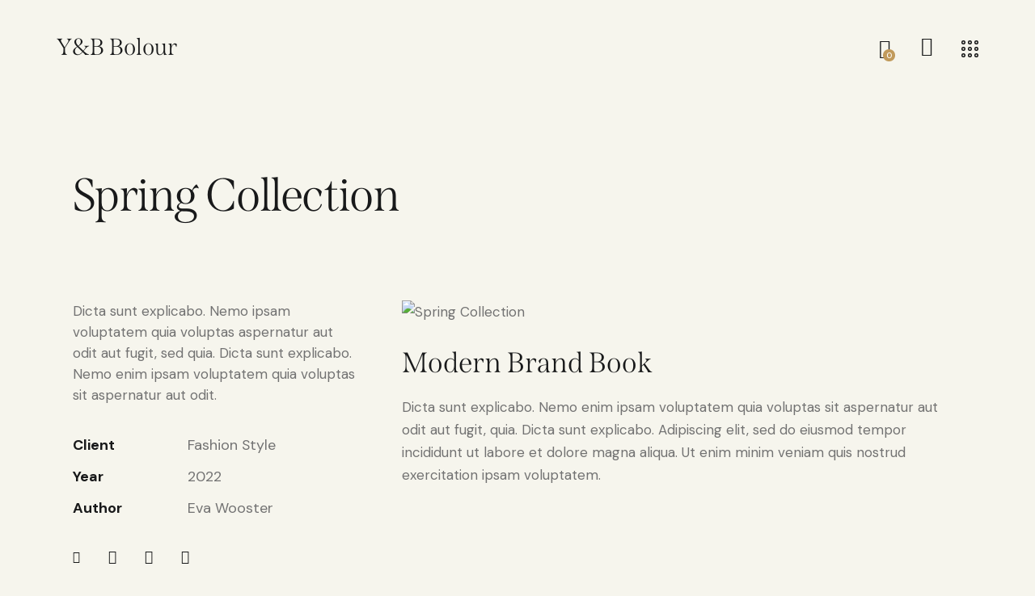

--- FILE ---
content_type: text/html; charset=UTF-8
request_url: https://ybbolour.com/portfolio/spring-collection/
body_size: 45195
content:
<!DOCTYPE html>
<html lang="en-US" class="no-js scheme_default">

<head>
			<meta charset="UTF-8">
		<meta name="viewport" content="width=device-width, initial-scale=1">
		<meta name="format-detection" content="telephone=no">
		<link rel="profile" href="//gmpg.org/xfn/11">
		<title>Spring Collection &#8211; Y&amp;B Bolour</title>
<meta name='robots' content='max-image-preview:large' />
<link rel='dns-prefetch' href='//use.typekit.net' />
<link rel='dns-prefetch' href='//fonts.googleapis.com' />
<link rel="alternate" type="application/rss+xml" title="Y&amp;B Bolour &raquo; Feed" href="https://ybbolour.com/feed/" />
<link rel="alternate" type="application/rss+xml" title="Y&amp;B Bolour &raquo; Comments Feed" href="https://ybbolour.com/comments/feed/" />
			<meta property="og:type" content="article" />
			<meta property="og:url" content="https://ybbolour.com/portfolio/spring-collection/" />
			<meta property="og:title" content="Spring Collection" />
			<meta property="og:description" content="Dicta sunt explicabo. Nemo ipsam voluptatem quia voluptas aspernatur aut odit aut fugit, sed quia. Dicta sunt explicabo. Nemo enim ipsam voluptatem quia voluptas sit aspernatur aut" />  
							<meta property="og:image" content="https://ybbolour.com/wp-content/uploads/2022/08/portfolio-image27.jpg"/>
				<script type="text/javascript">
/* <![CDATA[ */
window._wpemojiSettings = {"baseUrl":"https:\/\/s.w.org\/images\/core\/emoji\/14.0.0\/72x72\/","ext":".png","svgUrl":"https:\/\/s.w.org\/images\/core\/emoji\/14.0.0\/svg\/","svgExt":".svg","source":{"concatemoji":"https:\/\/ybbolour.com\/wp-includes\/js\/wp-emoji-release.min.js?ver=6.4.7"}};
/*! This file is auto-generated */
!function(i,n){var o,s,e;function c(e){try{var t={supportTests:e,timestamp:(new Date).valueOf()};sessionStorage.setItem(o,JSON.stringify(t))}catch(e){}}function p(e,t,n){e.clearRect(0,0,e.canvas.width,e.canvas.height),e.fillText(t,0,0);var t=new Uint32Array(e.getImageData(0,0,e.canvas.width,e.canvas.height).data),r=(e.clearRect(0,0,e.canvas.width,e.canvas.height),e.fillText(n,0,0),new Uint32Array(e.getImageData(0,0,e.canvas.width,e.canvas.height).data));return t.every(function(e,t){return e===r[t]})}function u(e,t,n){switch(t){case"flag":return n(e,"\ud83c\udff3\ufe0f\u200d\u26a7\ufe0f","\ud83c\udff3\ufe0f\u200b\u26a7\ufe0f")?!1:!n(e,"\ud83c\uddfa\ud83c\uddf3","\ud83c\uddfa\u200b\ud83c\uddf3")&&!n(e,"\ud83c\udff4\udb40\udc67\udb40\udc62\udb40\udc65\udb40\udc6e\udb40\udc67\udb40\udc7f","\ud83c\udff4\u200b\udb40\udc67\u200b\udb40\udc62\u200b\udb40\udc65\u200b\udb40\udc6e\u200b\udb40\udc67\u200b\udb40\udc7f");case"emoji":return!n(e,"\ud83e\udef1\ud83c\udffb\u200d\ud83e\udef2\ud83c\udfff","\ud83e\udef1\ud83c\udffb\u200b\ud83e\udef2\ud83c\udfff")}return!1}function f(e,t,n){var r="undefined"!=typeof WorkerGlobalScope&&self instanceof WorkerGlobalScope?new OffscreenCanvas(300,150):i.createElement("canvas"),a=r.getContext("2d",{willReadFrequently:!0}),o=(a.textBaseline="top",a.font="600 32px Arial",{});return e.forEach(function(e){o[e]=t(a,e,n)}),o}function t(e){var t=i.createElement("script");t.src=e,t.defer=!0,i.head.appendChild(t)}"undefined"!=typeof Promise&&(o="wpEmojiSettingsSupports",s=["flag","emoji"],n.supports={everything:!0,everythingExceptFlag:!0},e=new Promise(function(e){i.addEventListener("DOMContentLoaded",e,{once:!0})}),new Promise(function(t){var n=function(){try{var e=JSON.parse(sessionStorage.getItem(o));if("object"==typeof e&&"number"==typeof e.timestamp&&(new Date).valueOf()<e.timestamp+604800&&"object"==typeof e.supportTests)return e.supportTests}catch(e){}return null}();if(!n){if("undefined"!=typeof Worker&&"undefined"!=typeof OffscreenCanvas&&"undefined"!=typeof URL&&URL.createObjectURL&&"undefined"!=typeof Blob)try{var e="postMessage("+f.toString()+"("+[JSON.stringify(s),u.toString(),p.toString()].join(",")+"));",r=new Blob([e],{type:"text/javascript"}),a=new Worker(URL.createObjectURL(r),{name:"wpTestEmojiSupports"});return void(a.onmessage=function(e){c(n=e.data),a.terminate(),t(n)})}catch(e){}c(n=f(s,u,p))}t(n)}).then(function(e){for(var t in e)n.supports[t]=e[t],n.supports.everything=n.supports.everything&&n.supports[t],"flag"!==t&&(n.supports.everythingExceptFlag=n.supports.everythingExceptFlag&&n.supports[t]);n.supports.everythingExceptFlag=n.supports.everythingExceptFlag&&!n.supports.flag,n.DOMReady=!1,n.readyCallback=function(){n.DOMReady=!0}}).then(function(){return e}).then(function(){var e;n.supports.everything||(n.readyCallback(),(e=n.source||{}).concatemoji?t(e.concatemoji):e.wpemoji&&e.twemoji&&(t(e.twemoji),t(e.wpemoji)))}))}((window,document),window._wpemojiSettings);
/* ]]> */
</script>
<link property="stylesheet" rel='stylesheet' id='litespeed-cache-dummy-css' href='https://ybbolour.com/wp-content/plugins/litespeed-cache/assets/css/litespeed-dummy.css?ver=6.4.7' type='text/css' media='all' />
<link property="stylesheet" rel='stylesheet' id='trx_addons-icons-css' href='https://ybbolour.com/wp-content/plugins/trx_addons/css/font-icons/css/trx_addons_icons.css' type='text/css' media='all' />
<link property="stylesheet" rel='stylesheet' id='fabric-font-span-css' href='https://use.typekit.net/mdw1mbk.css' type='text/css' media='all' />
<link property="stylesheet" rel='stylesheet' id='fabric-font-google_fonts-css' href='https://fonts.googleapis.com/css2?family=DM+Sans:ital,wght@0,400;0,500;0,700;1,400;1,500;1,700&#038;subset=latin,latin-ext&#038;display=swap' type='text/css' media='all' />
<link property="stylesheet" rel='stylesheet' id='fabric-fontello-css' href='https://ybbolour.com/wp-content/themes/fabric/skins/default/css/font-icons/css/fontello.css' type='text/css' media='all' />
<link property="stylesheet" rel='stylesheet' id='sbi_styles-css' href='https://ybbolour.com/wp-content/plugins/instagram-feed/css/sbi-styles.min.css?ver=6.1.2' type='text/css' media='all' />
<style id='wp-emoji-styles-inline-css' type='text/css'>

	img.wp-smiley, img.emoji {
		display: inline !important;
		border: none !important;
		box-shadow: none !important;
		height: 1em !important;
		width: 1em !important;
		margin: 0 0.07em !important;
		vertical-align: -0.1em !important;
		background: none !important;
		padding: 0 !important;
	}
</style>
<link property="stylesheet" rel='stylesheet' id='wp-block-library-css' href='https://ybbolour.com/wp-includes/css/dist/block-library/style.min.css?ver=6.4.7' type='text/css' media='all' />
<link property="stylesheet" rel='stylesheet' id='wc-blocks-vendors-style-css' href='https://ybbolour.com/wp-content/plugins/woocommerce/packages/woocommerce-blocks/build/wc-blocks-vendors-style.css?ver=9.1.5' type='text/css' media='all' />
<link property="stylesheet" rel='stylesheet' id='wc-blocks-style-css' href='https://ybbolour.com/wp-content/plugins/woocommerce/packages/woocommerce-blocks/build/wc-blocks-style.css?ver=9.1.5' type='text/css' media='all' />
<style id='classic-theme-styles-inline-css' type='text/css'>
/*! This file is auto-generated */
.wp-block-button__link{color:#fff;background-color:#32373c;border-radius:9999px;box-shadow:none;text-decoration:none;padding:calc(.667em + 2px) calc(1.333em + 2px);font-size:1.125em}.wp-block-file__button{background:#32373c;color:#fff;text-decoration:none}
</style>
<style id='global-styles-inline-css' type='text/css'>
body{--wp--preset--color--black: #000000;--wp--preset--color--cyan-bluish-gray: #abb8c3;--wp--preset--color--white: #ffffff;--wp--preset--color--pale-pink: #f78da7;--wp--preset--color--vivid-red: #cf2e2e;--wp--preset--color--luminous-vivid-orange: #ff6900;--wp--preset--color--luminous-vivid-amber: #fcb900;--wp--preset--color--light-green-cyan: #7bdcb5;--wp--preset--color--vivid-green-cyan: #00d084;--wp--preset--color--pale-cyan-blue: #8ed1fc;--wp--preset--color--vivid-cyan-blue: #0693e3;--wp--preset--color--vivid-purple: #9b51e0;--wp--preset--color--bg-color: #F6F5ED;--wp--preset--color--bd-color: #DFDDD3;--wp--preset--color--text-dark: #18191A;--wp--preset--color--text-light: #A5A6AA;--wp--preset--color--text-link: #C19A5B;--wp--preset--color--text-hover: #B48B48;--wp--preset--color--text-link-2: #763235;--wp--preset--color--text-hover-2: #5E2326;--wp--preset--color--text-link-3: #DBCBBB;--wp--preset--color--text-hover-3: #CBB8A6;--wp--preset--gradient--vivid-cyan-blue-to-vivid-purple: linear-gradient(135deg,rgba(6,147,227,1) 0%,rgb(155,81,224) 100%);--wp--preset--gradient--light-green-cyan-to-vivid-green-cyan: linear-gradient(135deg,rgb(122,220,180) 0%,rgb(0,208,130) 100%);--wp--preset--gradient--luminous-vivid-amber-to-luminous-vivid-orange: linear-gradient(135deg,rgba(252,185,0,1) 0%,rgba(255,105,0,1) 100%);--wp--preset--gradient--luminous-vivid-orange-to-vivid-red: linear-gradient(135deg,rgba(255,105,0,1) 0%,rgb(207,46,46) 100%);--wp--preset--gradient--very-light-gray-to-cyan-bluish-gray: linear-gradient(135deg,rgb(238,238,238) 0%,rgb(169,184,195) 100%);--wp--preset--gradient--cool-to-warm-spectrum: linear-gradient(135deg,rgb(74,234,220) 0%,rgb(151,120,209) 20%,rgb(207,42,186) 40%,rgb(238,44,130) 60%,rgb(251,105,98) 80%,rgb(254,248,76) 100%);--wp--preset--gradient--blush-light-purple: linear-gradient(135deg,rgb(255,206,236) 0%,rgb(152,150,240) 100%);--wp--preset--gradient--blush-bordeaux: linear-gradient(135deg,rgb(254,205,165) 0%,rgb(254,45,45) 50%,rgb(107,0,62) 100%);--wp--preset--gradient--luminous-dusk: linear-gradient(135deg,rgb(255,203,112) 0%,rgb(199,81,192) 50%,rgb(65,88,208) 100%);--wp--preset--gradient--pale-ocean: linear-gradient(135deg,rgb(255,245,203) 0%,rgb(182,227,212) 50%,rgb(51,167,181) 100%);--wp--preset--gradient--electric-grass: linear-gradient(135deg,rgb(202,248,128) 0%,rgb(113,206,126) 100%);--wp--preset--gradient--midnight: linear-gradient(135deg,rgb(2,3,129) 0%,rgb(40,116,252) 100%);--wp--preset--font-size--small: 13px;--wp--preset--font-size--medium: 20px;--wp--preset--font-size--large: 36px;--wp--preset--font-size--x-large: 42px;--wp--preset--spacing--20: 0.44rem;--wp--preset--spacing--30: 0.67rem;--wp--preset--spacing--40: 1rem;--wp--preset--spacing--50: 1.5rem;--wp--preset--spacing--60: 2.25rem;--wp--preset--spacing--70: 3.38rem;--wp--preset--spacing--80: 5.06rem;--wp--preset--shadow--natural: 6px 6px 9px rgba(0, 0, 0, 0.2);--wp--preset--shadow--deep: 12px 12px 50px rgba(0, 0, 0, 0.4);--wp--preset--shadow--sharp: 6px 6px 0px rgba(0, 0, 0, 0.2);--wp--preset--shadow--outlined: 6px 6px 0px -3px rgba(255, 255, 255, 1), 6px 6px rgba(0, 0, 0, 1);--wp--preset--shadow--crisp: 6px 6px 0px rgba(0, 0, 0, 1);}:where(.is-layout-flex){gap: 0.5em;}:where(.is-layout-grid){gap: 0.5em;}body .is-layout-flow > .alignleft{float: left;margin-inline-start: 0;margin-inline-end: 2em;}body .is-layout-flow > .alignright{float: right;margin-inline-start: 2em;margin-inline-end: 0;}body .is-layout-flow > .aligncenter{margin-left: auto !important;margin-right: auto !important;}body .is-layout-constrained > .alignleft{float: left;margin-inline-start: 0;margin-inline-end: 2em;}body .is-layout-constrained > .alignright{float: right;margin-inline-start: 2em;margin-inline-end: 0;}body .is-layout-constrained > .aligncenter{margin-left: auto !important;margin-right: auto !important;}body .is-layout-constrained > :where(:not(.alignleft):not(.alignright):not(.alignfull)){max-width: var(--wp--style--global--content-size);margin-left: auto !important;margin-right: auto !important;}body .is-layout-constrained > .alignwide{max-width: var(--wp--style--global--wide-size);}body .is-layout-flex{display: flex;}body .is-layout-flex{flex-wrap: wrap;align-items: center;}body .is-layout-flex > *{margin: 0;}body .is-layout-grid{display: grid;}body .is-layout-grid > *{margin: 0;}:where(.wp-block-columns.is-layout-flex){gap: 2em;}:where(.wp-block-columns.is-layout-grid){gap: 2em;}:where(.wp-block-post-template.is-layout-flex){gap: 1.25em;}:where(.wp-block-post-template.is-layout-grid){gap: 1.25em;}.has-black-color{color: var(--wp--preset--color--black) !important;}.has-cyan-bluish-gray-color{color: var(--wp--preset--color--cyan-bluish-gray) !important;}.has-white-color{color: var(--wp--preset--color--white) !important;}.has-pale-pink-color{color: var(--wp--preset--color--pale-pink) !important;}.has-vivid-red-color{color: var(--wp--preset--color--vivid-red) !important;}.has-luminous-vivid-orange-color{color: var(--wp--preset--color--luminous-vivid-orange) !important;}.has-luminous-vivid-amber-color{color: var(--wp--preset--color--luminous-vivid-amber) !important;}.has-light-green-cyan-color{color: var(--wp--preset--color--light-green-cyan) !important;}.has-vivid-green-cyan-color{color: var(--wp--preset--color--vivid-green-cyan) !important;}.has-pale-cyan-blue-color{color: var(--wp--preset--color--pale-cyan-blue) !important;}.has-vivid-cyan-blue-color{color: var(--wp--preset--color--vivid-cyan-blue) !important;}.has-vivid-purple-color{color: var(--wp--preset--color--vivid-purple) !important;}.has-black-background-color{background-color: var(--wp--preset--color--black) !important;}.has-cyan-bluish-gray-background-color{background-color: var(--wp--preset--color--cyan-bluish-gray) !important;}.has-white-background-color{background-color: var(--wp--preset--color--white) !important;}.has-pale-pink-background-color{background-color: var(--wp--preset--color--pale-pink) !important;}.has-vivid-red-background-color{background-color: var(--wp--preset--color--vivid-red) !important;}.has-luminous-vivid-orange-background-color{background-color: var(--wp--preset--color--luminous-vivid-orange) !important;}.has-luminous-vivid-amber-background-color{background-color: var(--wp--preset--color--luminous-vivid-amber) !important;}.has-light-green-cyan-background-color{background-color: var(--wp--preset--color--light-green-cyan) !important;}.has-vivid-green-cyan-background-color{background-color: var(--wp--preset--color--vivid-green-cyan) !important;}.has-pale-cyan-blue-background-color{background-color: var(--wp--preset--color--pale-cyan-blue) !important;}.has-vivid-cyan-blue-background-color{background-color: var(--wp--preset--color--vivid-cyan-blue) !important;}.has-vivid-purple-background-color{background-color: var(--wp--preset--color--vivid-purple) !important;}.has-black-border-color{border-color: var(--wp--preset--color--black) !important;}.has-cyan-bluish-gray-border-color{border-color: var(--wp--preset--color--cyan-bluish-gray) !important;}.has-white-border-color{border-color: var(--wp--preset--color--white) !important;}.has-pale-pink-border-color{border-color: var(--wp--preset--color--pale-pink) !important;}.has-vivid-red-border-color{border-color: var(--wp--preset--color--vivid-red) !important;}.has-luminous-vivid-orange-border-color{border-color: var(--wp--preset--color--luminous-vivid-orange) !important;}.has-luminous-vivid-amber-border-color{border-color: var(--wp--preset--color--luminous-vivid-amber) !important;}.has-light-green-cyan-border-color{border-color: var(--wp--preset--color--light-green-cyan) !important;}.has-vivid-green-cyan-border-color{border-color: var(--wp--preset--color--vivid-green-cyan) !important;}.has-pale-cyan-blue-border-color{border-color: var(--wp--preset--color--pale-cyan-blue) !important;}.has-vivid-cyan-blue-border-color{border-color: var(--wp--preset--color--vivid-cyan-blue) !important;}.has-vivid-purple-border-color{border-color: var(--wp--preset--color--vivid-purple) !important;}.has-vivid-cyan-blue-to-vivid-purple-gradient-background{background: var(--wp--preset--gradient--vivid-cyan-blue-to-vivid-purple) !important;}.has-light-green-cyan-to-vivid-green-cyan-gradient-background{background: var(--wp--preset--gradient--light-green-cyan-to-vivid-green-cyan) !important;}.has-luminous-vivid-amber-to-luminous-vivid-orange-gradient-background{background: var(--wp--preset--gradient--luminous-vivid-amber-to-luminous-vivid-orange) !important;}.has-luminous-vivid-orange-to-vivid-red-gradient-background{background: var(--wp--preset--gradient--luminous-vivid-orange-to-vivid-red) !important;}.has-very-light-gray-to-cyan-bluish-gray-gradient-background{background: var(--wp--preset--gradient--very-light-gray-to-cyan-bluish-gray) !important;}.has-cool-to-warm-spectrum-gradient-background{background: var(--wp--preset--gradient--cool-to-warm-spectrum) !important;}.has-blush-light-purple-gradient-background{background: var(--wp--preset--gradient--blush-light-purple) !important;}.has-blush-bordeaux-gradient-background{background: var(--wp--preset--gradient--blush-bordeaux) !important;}.has-luminous-dusk-gradient-background{background: var(--wp--preset--gradient--luminous-dusk) !important;}.has-pale-ocean-gradient-background{background: var(--wp--preset--gradient--pale-ocean) !important;}.has-electric-grass-gradient-background{background: var(--wp--preset--gradient--electric-grass) !important;}.has-midnight-gradient-background{background: var(--wp--preset--gradient--midnight) !important;}.has-small-font-size{font-size: var(--wp--preset--font-size--small) !important;}.has-medium-font-size{font-size: var(--wp--preset--font-size--medium) !important;}.has-large-font-size{font-size: var(--wp--preset--font-size--large) !important;}.has-x-large-font-size{font-size: var(--wp--preset--font-size--x-large) !important;}
.wp-block-navigation a:where(:not(.wp-element-button)){color: inherit;}
:where(.wp-block-post-template.is-layout-flex){gap: 1.25em;}:where(.wp-block-post-template.is-layout-grid){gap: 1.25em;}
:where(.wp-block-columns.is-layout-flex){gap: 2em;}:where(.wp-block-columns.is-layout-grid){gap: 2em;}
.wp-block-pullquote{font-size: 1.5em;line-height: 1.6;}
</style>
<link property="stylesheet" rel='stylesheet' id='advanced-popups-css' href='https://ybbolour.com/wp-content/plugins/advanced-popups/public/css/advanced-popups-public.css?ver=1.1.3' type='text/css' media='all' />
<link property="stylesheet" rel='stylesheet' id='contact-form-7-css' href='https://ybbolour.com/wp-content/plugins/contact-form-7/includes/css/styles.css?ver=5.8' type='text/css' media='all' />
<link property="stylesheet" rel='stylesheet' id='magnific-popup-css' href='https://ybbolour.com/wp-content/plugins/trx_addons/js/magnific/magnific-popup.min.css' type='text/css' media='all' />
<link property="stylesheet" rel='stylesheet' id='woocommerce-layout-css' href='https://ybbolour.com/wp-content/plugins/woocommerce/assets/css/woocommerce-layout.css?ver=7.3.0' type='text/css' media='all' />
<link property="stylesheet" rel='stylesheet' id='woocommerce-smallscreen-css' href='https://ybbolour.com/wp-content/plugins/woocommerce/assets/css/woocommerce-smallscreen.css?ver=7.3.0' type='text/css' media='only screen and (max-width: 768px)' />
<link property="stylesheet" rel='stylesheet' id='woocommerce-general-css' href='https://ybbolour.com/wp-content/plugins/woocommerce/assets/css/woocommerce.css?ver=7.3.0' type='text/css' media='all' />
<style id='woocommerce-inline-inline-css' type='text/css'>
.woocommerce form .form-row .required { visibility: visible; }
</style>
<link property="stylesheet" rel='preload' as='font' type='font/woff2' crossorigin='anonymous' id='tinvwl-webfont-font-css' href='https://ybbolour.com/wp-content/plugins/ti-woocommerce-wishlist/assets/fonts/tinvwl-webfont.woff2?ver=xu2uyi'  media='all' />
<link property="stylesheet" rel='stylesheet' id='tinvwl-webfont-css' href='https://ybbolour.com/wp-content/plugins/ti-woocommerce-wishlist/assets/css/webfont.min.css?ver=2.3.0' type='text/css' media='all' />
<link property="stylesheet" rel='stylesheet' id='tinvwl-css' href='https://ybbolour.com/wp-content/plugins/ti-woocommerce-wishlist/assets/css/public.min.css?ver=2.3.0' type='text/css' media='all' />
<link property="stylesheet" rel='stylesheet' id='mediaelement-css' href='https://ybbolour.com/wp-includes/js/mediaelement/mediaelementplayer-legacy.min.css?ver=4.2.17' type='text/css' media='all' />
<link property="stylesheet" rel='stylesheet' id='photoswipe-css' href='https://ybbolour.com/wp-content/plugins/woocommerce/assets/css/photoswipe/photoswipe.min.css?ver=7.3.0' type='text/css' media='all' />
<link property="stylesheet" rel='stylesheet' id='photoswipe-default-skin-css' href='https://ybbolour.com/wp-content/plugins/woocommerce/assets/css/photoswipe/default-skin/default-skin.min.css?ver=7.3.0' type='text/css' media='all' />
<link property="stylesheet" rel='stylesheet' id='jet-woo-product-gallery-css' href='https://ybbolour.com/wp-content/plugins/jet-woo-product-gallery/assets/css/jet-woo-product-gallery.css?ver=2.1.5' type='text/css' media='all' />
<link property="stylesheet" rel='stylesheet' id='yith_ywraq_frontend-css' href='https://ybbolour.com/wp-content/plugins/yith-woocommerce-request-a-quote-premium/assets/css/ywraq-frontend.css?ver=4.4.0' type='text/css' media='all' />
<style id='yith_ywraq_frontend-inline-css' type='text/css'>
:root {
		--ywraq_layout_button_bg_color: rgb(118,50,53);
		--ywraq_layout_button_bg_color_hover: rgb(94,38,41);
		--ywraq_layout_button_border_color: ;
		--ywraq_layout_button_border_color_hover: ;
		--ywraq_layout_button_color: #ffffff;
		--ywraq_layout_button_color_hover: #ffffff;
		
		--ywraq_checkout_button_bg_color: rgb(118,50,53);
		--ywraq_checkout_button_bg_color_hover: rgb(94,38,41);
		--ywraq_checkout_button_border_color: rgb(118,50,53);
		--ywraq_checkout_button_border_color_hover: rgb(94,38,41);
		--ywraq_checkout_button_color: #ffffff;
		--ywraq_checkout_button_color_hover: #ffffff;
		
		--ywraq_accept_button_bg_color: rgb(118,50,53);
		--ywraq_accept_button_bg_color_hover: rgb(94,38,41);
		--ywraq_accept_button_border_color: rgb(118,50,53);
		--ywraq_accept_button_border_color_hover: rgb(94,38,41);
		--ywraq_accept_button_color: #ffffff;
		--ywraq_accept_button_color_hover: #ffffff;
		
		--ywraq_reject_button_bg_color: transparent;
		--ywraq_reject_button_bg_color_hover: #CC2B2B;
		--ywraq_reject_button_border_color: #CC2B2B;
		--ywraq_reject_button_border_color_hover: #CC2B2B;
		--ywraq_reject_button_color: #CC2B2B;
		--ywraq_reject_button_color_hover: #ffffff;
		}		

</style>
<link property="stylesheet" rel='stylesheet' id='trx_addons-css' href='https://ybbolour.com/wp-content/plugins/trx_addons/css/__styles.css' type='text/css' media='all' />
<link property="stylesheet" rel='stylesheet' id='trx_addons-woocommerce-css' href='https://ybbolour.com/wp-content/plugins/trx_addons/components/api/woocommerce/woocommerce.css' type='text/css' media='all' />
<link property="stylesheet" rel='stylesheet' id='trx_addons-woocommerce-responsive-css' href='https://ybbolour.com/wp-content/plugins/trx_addons/components/api/woocommerce/woocommerce.responsive.css' type='text/css' media='(max-width:767px)' />
<link property="stylesheet" rel='stylesheet' id='trx_addons-sc_content-css' href='https://ybbolour.com/wp-content/plugins/trx_addons/components/shortcodes/content/content.css' type='text/css' media='all' />
<link property="stylesheet" rel='stylesheet' id='trx_addons-sc_content-responsive-css' href='https://ybbolour.com/wp-content/plugins/trx_addons/components/shortcodes/content/content.responsive.css' type='text/css' media='(max-width:1439px)' />
<link property="stylesheet" rel='stylesheet' id='trx_addons-sc_icons-css' href='https://ybbolour.com/wp-content/plugins/trx_addons/components/shortcodes/icons/icons.css' type='text/css' media='all' />
<link property="stylesheet" rel='stylesheet' id='trx_addons-sc_icons-responsive-css' href='https://ybbolour.com/wp-content/plugins/trx_addons/components/shortcodes/icons/icons.responsive.css' type='text/css' media='(max-width:1279px)' />
<link property="stylesheet" rel='stylesheet' id='trx_addons-animations-css' href='https://ybbolour.com/wp-content/plugins/trx_addons/css/trx_addons.animations.css' type='text/css' media='all' />
<link property="stylesheet" rel='stylesheet' id='trx_addons-mouse-helper-css' href='https://ybbolour.com/wp-content/plugins/trx_addons/addons/mouse-helper/mouse-helper.css' type='text/css' media='all' />
<link property="stylesheet" rel='stylesheet' id='elementor-icons-css' href='https://ybbolour.com/wp-content/plugins/elementor/assets/lib/eicons/css/elementor-icons.min.css?ver=5.18.0' type='text/css' media='all' />
<link property="stylesheet" rel='stylesheet' id='elementor-frontend-legacy-css' href='https://ybbolour.com/wp-content/plugins/elementor/assets/css/frontend-legacy.min.css?ver=3.11.1' type='text/css' media='all' />
<link property="stylesheet" rel='stylesheet' id='elementor-frontend-css' href='https://ybbolour.com/wp-content/plugins/elementor/assets/css/frontend.min.css?ver=3.11.1' type='text/css' media='all' />
<style id='elementor-frontend-inline-css' type='text/css'>
.elementor-kit-15{--e-global-color-primary:#6EC1E4;--e-global-color-secondary:#54595F;--e-global-color-text:#7A7A7A;--e-global-color-accent:#61CE70;--e-global-color-61c01e98:#4054B2;--e-global-color-69bf31ed:#23A455;--e-global-color-7a1ccbe5:#000;--e-global-color-13ed1179:#FFF;--e-global-typography-primary-font-family:"Roboto";--e-global-typography-primary-font-weight:600;--e-global-typography-secondary-font-family:"Roboto Slab";--e-global-typography-secondary-font-weight:400;--e-global-typography-text-font-family:"Roboto";--e-global-typography-text-font-weight:400;--e-global-typography-accent-font-family:"Roboto";--e-global-typography-accent-font-weight:500;}.elementor-section.elementor-section-boxed > .elementor-container{max-width:1370px;}.e-con{--container-max-width:1370px;}.elementor-widget:not(:last-child){margin-bottom:0px;}.elementor-element{--widgets-spacing:0px;}{}.sc_layouts_title_caption{display:var(--page-title-display);}.elementor-kit-15 e-page-transition{background-color:#FFBC7D;}@media(max-width:1024px){.elementor-section.elementor-section-boxed > .elementor-container{max-width:1024px;}.e-con{--container-max-width:1024px;}}@media(max-width:767px){.elementor-section.elementor-section-boxed > .elementor-container{max-width:767px;}.e-con{--container-max-width:767px;}}
</style>
<link property="stylesheet" rel='stylesheet' id='swiper-css' href='https://ybbolour.com/wp-content/plugins/elementor/assets/lib/swiper/css/swiper.min.css?ver=5.3.6' type='text/css' media='all' />
<link property="stylesheet" rel='stylesheet' id='elementor-pro-css' href='https://ybbolour.com/wp-content/plugins/elementor-pro/assets/css/frontend.min.css?ver=3.10.2' type='text/css' media='all' />
<link property="stylesheet" rel='stylesheet' id='google-fonts-1-css' href='https://fonts.googleapis.com/css?family=Roboto%3A100%2C100italic%2C200%2C200italic%2C300%2C300italic%2C400%2C400italic%2C500%2C500italic%2C600%2C600italic%2C700%2C700italic%2C800%2C800italic%2C900%2C900italic%7CRoboto+Slab%3A100%2C100italic%2C200%2C200italic%2C300%2C300italic%2C400%2C400italic%2C500%2C500italic%2C600%2C600italic%2C700%2C700italic%2C800%2C800italic%2C900%2C900italic&#038;display=swap&#038;ver=6.4.7' type='text/css' media='all' />
<link property="stylesheet" rel='stylesheet' id='trx_addons-cpt_portfolio-css' href='https://ybbolour.com/wp-content/plugins/trx_addons/components/cpt/portfolio/portfolio.css' type='text/css' media='all' />
<link property="stylesheet" rel='stylesheet' id='wpgdprc-front-css-css' href='https://ybbolour.com/wp-content/plugins/wp-gdpr-compliance/Assets/css/front.css?ver=1675926192' type='text/css' media='all' />
<style id='wpgdprc-front-css-inline-css' type='text/css'>
:root{--wp-gdpr--bar--background-color: #000000;--wp-gdpr--bar--color: #ffffff;--wp-gdpr--button--background-color: #000000;--wp-gdpr--button--background-color--darken: #000000;--wp-gdpr--button--color: #ffffff;}
</style>

<style id="elementor-post-19327">.elementor-19327 .elementor-element.elementor-element-6b3bc46 > .elementor-container > .elementor-row > .elementor-column > .elementor-column-wrap > .elementor-widget-wrap{align-content:center;align-items:center;}.elementor-19327 .elementor-element.elementor-element-6b3bc46{transition:background 0.3s, border 0.3s, border-radius 0.3s, box-shadow 0.3s;padding:25px 55px 20px 55px;}.elementor-19327 .elementor-element.elementor-element-6b3bc46 > .elementor-background-overlay{transition:background 0.3s, border-radius 0.3s, opacity 0.3s;}.elementor-19327 .elementor-element.elementor-element-3b5b9ad .logo_image{max-height:80px;}.elementor-19327 .elementor-element.elementor-element-65b47ea > .elementor-widget-container{margin:0px 0px 0px 16px;}.elementor-19327 .elementor-element.elementor-element-4e6543d > .elementor-widget-container{margin:-5px 0px 0px 8px;}.elementor-19327 .elementor-element.elementor-element-29667a0 .elementor-icon-wrapper{text-align:center;}.elementor-19327 .elementor-element.elementor-element-29667a0 > .elementor-widget-container{margin:0px 0px -6px 5px;}.elementor-19327 .elementor-element.elementor-element-39adeaa > .elementor-container > .elementor-row > .elementor-column > .elementor-column-wrap > .elementor-widget-wrap{align-content:center;align-items:center;}.elementor-19327 .elementor-element.elementor-element-39adeaa{transition:background 0.3s, border 0.3s, border-radius 0.3s, box-shadow 0.3s;padding:20px 50px 20px 50px;}.elementor-19327 .elementor-element.elementor-element-39adeaa > .elementor-background-overlay{transition:background 0.3s, border-radius 0.3s, opacity 0.3s;}.elementor-19327 .elementor-element.elementor-element-56c74c1 .logo_image{max-height:80px;}.elementor-19327 .elementor-element.elementor-element-55d644e > .elementor-widget-container{margin:0px 0px 0px 16px;}.elementor-19327 .elementor-element.elementor-element-b9e35b3 > .elementor-widget-container{margin:0px 0px 0px 8px;}.elementor-19327 .elementor-element.elementor-element-727b44f{--spacer-size:86px;}@media(min-width:768px){.elementor-19327 .elementor-element.elementor-element-3b34c62{width:17.862%;}.elementor-19327 .elementor-element.elementor-element-dfeabbb{width:82.1%;}.elementor-19327 .elementor-element.elementor-element-6352bed{width:17.862%;}.elementor-19327 .elementor-element.elementor-element-74739c8{width:82.1%;}}@media(max-width:1024px) and (min-width:768px){.elementor-19327 .elementor-element.elementor-element-3b34c62{width:20%;}.elementor-19327 .elementor-element.elementor-element-dfeabbb{width:80%;}}@media(max-width:1024px){.elementor-19327 .elementor-element.elementor-element-6b3bc46{padding:15px 15px 15px 15px;}.elementor-19327 .elementor-element.elementor-element-c21545d > .elementor-widget-container{margin:5px 0px 0px 0px;}.elementor-19327 .elementor-element.elementor-element-65b47ea > .elementor-widget-container{margin:0px 0px 0px 0px;}.elementor-19327 .elementor-element.elementor-element-4e6543d > .elementor-widget-container{margin:-5px 0px 0px 0px;}.elementor-19327 .elementor-element.elementor-element-29667a0 > .elementor-widget-container{margin:0px 0px -6px 0px;}.elementor-19327 .elementor-element.elementor-element-39adeaa{padding:15px 30px 15px 30px;}.elementor-19327 .elementor-element.elementor-element-727b44f{--spacer-size:30px;}}@media(max-width:767px){.elementor-19327 .elementor-element.elementor-element-39adeaa{padding:10px 20px 10px 20px;}.elementor-19327 .elementor-element.elementor-element-6352bed{width:50%;}.elementor-19327 .elementor-element.elementor-element-6352bed > .elementor-element-populated.elementor-column-wrap{padding:0px 10px 0px 0px;}.elementor-19327 .elementor-element.elementor-element-6352bed > .elementor-element-populated.elementor-widget-wrap{padding:0px 10px 0px 0px;}.elementor-19327 .elementor-element.elementor-element-74739c8{width:50%;}.elementor-19327 .elementor-element.elementor-element-74739c8 > .elementor-element-populated.elementor-column-wrap{padding:0px 0px 0px 10px;}.elementor-19327 .elementor-element.elementor-element-74739c8 > .elementor-element-populated.elementor-widget-wrap{padding:0px 0px 0px 10px;}.elementor-19327 .elementor-element.elementor-element-55d644e > .elementor-widget-container{margin:0px 0px 0px 0px;}.elementor-19327 .elementor-element.elementor-element-b9e35b3 > .elementor-widget-container{margin:0px 0px 0px 0px;}.elementor-19327 .elementor-element.elementor-element-aef62e8 > .elementor-widget-container{margin:0px 0px -6px 0px;}}</style>
<style id="elementor-post-4105">.elementor-4105 .elementor-element.elementor-element-68cba144:not(.elementor-motion-effects-element-type-background), .elementor-4105 .elementor-element.elementor-element-68cba144 > .elementor-motion-effects-container > .elementor-motion-effects-layer{background-color:#151617;}.elementor-4105 .elementor-element.elementor-element-68cba144{transition:background 0.3s, border 0.3s, border-radius 0.3s, box-shadow 0.3s;}.elementor-4105 .elementor-element.elementor-element-68cba144 > .elementor-background-overlay{transition:background 0.3s, border-radius 0.3s, opacity 0.3s;}.elementor-4105 .elementor-element.elementor-element-461f02c3{--spacer-size:70px;}.elementor-4105 .elementor-element.elementor-element-34607b15{--spacer-size:10px;}.elementor-4105 .elementor-element.elementor-element-2eebe823:not(.elementor-motion-effects-element-type-background), .elementor-4105 .elementor-element.elementor-element-2eebe823 > .elementor-motion-effects-container > .elementor-motion-effects-layer{background-color:#151617;}.elementor-4105 .elementor-element.elementor-element-2eebe823{transition:background 0.3s, border 0.3s, border-radius 0.3s, box-shadow 0.3s;padding:0px 0px 0px 0px;}.elementor-4105 .elementor-element.elementor-element-2eebe823 > .elementor-background-overlay{transition:background 0.3s, border-radius 0.3s, opacity 0.3s;}.elementor-4105 .elementor-element.elementor-element-4c306fd2 .sc_item_title_text{-webkit-text-stroke-width:0px;}.elementor-4105 .elementor-element.elementor-element-4c306fd2 .sc_item_title_text2{-webkit-text-stroke-width:0px;}.elementor-4105 .elementor-element.elementor-element-4c306fd2 > .elementor-widget-container{padding:0% 11% 0% 0%;}.elementor-4105 .elementor-element.elementor-element-14eb8020 .sc_item_title_text{-webkit-text-stroke-width:0px;}.elementor-4105 .elementor-element.elementor-element-14eb8020 .sc_item_title_text2{-webkit-text-stroke-width:0px;}.elementor-4105 .elementor-element.elementor-element-79cc7273{--spacer-size:6px;}.elementor-4105 .elementor-element.elementor-element-834153f{--spacer-size:10px;}.elementor-4105 .elementor-element.elementor-element-0da0c14 .sc_item_title_text{-webkit-text-stroke-width:0px;}.elementor-4105 .elementor-element.elementor-element-0da0c14 .sc_item_title_text2{-webkit-text-stroke-width:0px;}.elementor-4105 .elementor-element.elementor-element-3365da3{--spacer-size:10px;}.elementor-4105 .elementor-element.elementor-element-401be67e .sc_item_title_text{-webkit-text-stroke-width:0px;}.elementor-4105 .elementor-element.elementor-element-401be67e .sc_item_title_text2{-webkit-text-stroke-width:0px;}.elementor-4105 .elementor-element.elementor-element-3b31ad33{--spacer-size:6px;}.elementor-4105 .elementor-element.elementor-element-c49c025 .sc_item_title_text{-webkit-text-stroke-width:0px;}.elementor-4105 .elementor-element.elementor-element-c49c025 .sc_item_title_text2{-webkit-text-stroke-width:0px;}.elementor-4105 .elementor-element.elementor-element-54c25186:not(.elementor-motion-effects-element-type-background), .elementor-4105 .elementor-element.elementor-element-54c25186 > .elementor-motion-effects-container > .elementor-motion-effects-layer{background-color:#151617;}.elementor-4105 .elementor-element.elementor-element-54c25186{transition:background 0.3s, border 0.3s, border-radius 0.3s, box-shadow 0.3s;padding:0px 0px 0px 0px;}.elementor-4105 .elementor-element.elementor-element-54c25186 > .elementor-background-overlay{transition:background 0.3s, border-radius 0.3s, opacity 0.3s;}.elementor-4105 .elementor-element.elementor-element-39fcd1aa{--spacer-size:5px;}.elementor-4105 .elementor-element.elementor-element-34d99ffb{--spacer-size:50px;}.elementor-4105 .elementor-element.elementor-element-e0271e5{--divider-border-style:solid;--divider-color:#323641;--divider-border-width:1px;}.elementor-4105 .elementor-element.elementor-element-e0271e5 .elementor-divider-separator{width:100%;}.elementor-4105 .elementor-element.elementor-element-e0271e5 .elementor-divider{padding-top:10px;padding-bottom:10px;}.elementor-4105 .elementor-element.elementor-element-48a7506 > .elementor-container > .elementor-row > .elementor-column > .elementor-column-wrap > .elementor-widget-wrap{align-content:center;align-items:center;}.elementor-4105 .elementor-element.elementor-element-48a7506:not(.elementor-motion-effects-element-type-background), .elementor-4105 .elementor-element.elementor-element-48a7506 > .elementor-motion-effects-container > .elementor-motion-effects-layer{background-color:#151617;}.elementor-4105 .elementor-element.elementor-element-48a7506{transition:background 0.3s, border 0.3s, border-radius 0.3s, box-shadow 0.3s;padding:0px 0px 10px 0px;}.elementor-4105 .elementor-element.elementor-element-48a7506 > .elementor-background-overlay{transition:background 0.3s, border-radius 0.3s, opacity 0.3s;}.elementor-4105 .elementor-element.elementor-element-604f682a{color:#D2D3D5;font-size:16px;font-weight:300;}@media(max-width:1024px){.elementor-4105 .elementor-element.elementor-element-461f02c3{--spacer-size:50px;}}@media(max-width:767px){.elementor-4105 .elementor-element.elementor-element-461f02c3{--spacer-size:40px;}.elementor-4105 .elementor-element.elementor-element-354dd9ca > .elementor-element-populated{margin:20px 0px 0px 0px;--e-column-margin-right:0px;--e-column-margin-left:0px;}.elementor-4105 .elementor-element.elementor-element-834153f{--spacer-size:5px;}.elementor-4105 .elementor-element.elementor-element-3365da3{--spacer-size:5px;}.elementor-4105 .elementor-element.elementor-element-30743bf1 > .elementor-element-populated{margin:20px 0px 0px 0px;--e-column-margin-right:0px;--e-column-margin-left:0px;}.elementor-4105 .elementor-element.elementor-element-48a7506{padding:0px 0px 0px 0px;}.elementor-4105 .elementor-element.elementor-element-1870368 > .elementor-element-populated{margin:-2px 0px 21px 0px;--e-column-margin-right:0px;--e-column-margin-left:0px;}}@media(min-width:768px){.elementor-4105 .elementor-element.elementor-element-3dd91ae3{width:52.424%;}.elementor-4105 .elementor-element.elementor-element-354dd9ca{width:24.242%;}.elementor-4105 .elementor-element.elementor-element-30743bf1{width:22.974%;}.elementor-4105 .elementor-element.elementor-element-698d28a8{width:61.97%;}.elementor-4105 .elementor-element.elementor-element-1870368{width:37.992%;}}@media(max-width:1024px) and (min-width:768px){.elementor-4105 .elementor-element.elementor-element-3dd91ae3{width:42%;}.elementor-4105 .elementor-element.elementor-element-354dd9ca{width:34%;}.elementor-4105 .elementor-element.elementor-element-30743bf1{width:24%;}.elementor-4105 .elementor-element.elementor-element-698d28a8{width:50%;}.elementor-4105 .elementor-element.elementor-element-1870368{width:50%;}}</style>
<style id="elementor-post-18640">.elementor-18640 .elementor-element.elementor-element-ee9c336 > .elementor-container > .elementor-row > .elementor-column > .elementor-column-wrap > .elementor-widget-wrap{align-content:space-between;align-items:space-between;}.elementor-18640 .elementor-element.elementor-element-230f2c92 > .elementor-widget-container{margin:0px 0px 15px 0px;}.elementor-18640 .elementor-element.elementor-element-11476141 .sc_item_title_text{-webkit-text-stroke-width:0px;}.elementor-18640 .elementor-element.elementor-element-11476141 .sc_item_title_text2{-webkit-text-stroke-width:0px;}.elementor-18640 .elementor-element.elementor-element-607e2dba{border-style:solid;border-width:1px 0px 0px 0px;border-color:#DDDDDD;transition:background 0.3s, border 0.3s, border-radius 0.3s, box-shadow 0.3s;margin-top:15px;margin-bottom:0px;padding:45px 0px 0px 0px;}.elementor-18640 .elementor-element.elementor-element-607e2dba > .elementor-background-overlay{transition:background 0.3s, border-radius 0.3s, opacity 0.3s;}.elementor-18640 .elementor-element.elementor-element-2c64ab4d{--spacer-size:10px;}.elementor-18640 .elementor-element.elementor-element-426d8167{--spacer-size:5px;}</style>
<style id='core-block-supports-inline-css' type='text/css'>
.wp-block-gallery.wp-block-gallery-1{--wp--style--unstable-gallery-gap:var( --wp--style--gallery-gap-default, var( --gallery-block--gutter-size, var( --wp--style--block-gap, 0.5em ) ) );gap:var( --wp--style--gallery-gap-default, var( --gallery-block--gutter-size, var( --wp--style--block-gap, 0.5em ) ) );}
</style>
<style id='rs-plugin-settings-inline-css' type='text/css'>
#rs-demo-id {}
</style>
<link property="stylesheet" rel='stylesheet' id='e-animations-css' href='https://ybbolour.com/wp-content/plugins/elementor/assets/lib/animations/animations.min.css?ver=3.11.1' type='text/css' media='all' />
<link property="stylesheet" rel='stylesheet' id='rs-plugin-settings-css' href='https://ybbolour.com/wp-content/plugins/revslider/public/assets/css/rs6.css?ver=6.5.25' type='text/css' media='all' />
<link property="stylesheet" rel='stylesheet' id='fabric-style-css' href='https://ybbolour.com/wp-content/themes/fabric/style.css' type='text/css' media='all' />
<link property="stylesheet" rel='stylesheet' id='wp-mediaelement-css' href='https://ybbolour.com/wp-includes/js/mediaelement/wp-mediaelement.min.css?ver=6.4.7' type='text/css' media='all' />
<link property="stylesheet" rel='stylesheet' id='fabric-skin-default-css' href='https://ybbolour.com/wp-content/themes/fabric/skins/default/css/style.css' type='text/css' media='all' />
<link property="stylesheet" rel='stylesheet' id='fabric-plugins-css' href='https://ybbolour.com/wp-content/themes/fabric/skins/default/css/__plugins.css' type='text/css' media='all' />
<link property="stylesheet" rel='stylesheet' id='fabric-custom-css' href='https://ybbolour.com/wp-content/themes/fabric/css/__custom-inline.css' type='text/css' media='all' />
<style id='fabric-custom-inline-css' type='text/css'>
:root{--theme-var-page_width:1340px;--theme-var-page_boxed_extra:60px;--theme-var-page_fullwide_max:1920px;--theme-var-page_fullwide_extra:130px;--theme-var-grid_gap:30px;--theme-var-rad:0;--theme-var-rad_koef:0;--theme-var-sidebar_prc:0.30597014925373;--theme-var-sidebar_gap_prc:0.029850746268657}:root{--theme-font-p_font-family:"DM Sans",sans-serif;--theme-font-p_font-size:1rem;--theme-font-p_line-height:1.648em;--theme-font-p_font-weight:400;--theme-font-p_font-style:normal;--theme-font-p_text-decoration:inherit;--theme-font-p_text-transform:none;--theme-font-p_letter-spacing:0px;--theme-font-p_margin-top:0em;--theme-font-p_margin-bottom:1.6em;--theme-font-post_font-family:inherit;--theme-font-post_font-size:inherit;--theme-font-post_line-height:inherit;--theme-font-post_font-weight:inherit;--theme-font-post_font-style:inherit;--theme-font-post_text-decoration:inherit;--theme-font-post_text-transform:inherit;--theme-font-post_letter-spacing:inherit;--theme-font-post_margin-top:inherit;--theme-font-post_margin-bottom:inherit;--theme-font-h1_font-family:span,serif;--theme-font-h1_font-size:3.353rem;--theme-font-h1_line-height:1.05em;--theme-font-h1_font-weight:300;--theme-font-h1_font-style:normal;--theme-font-h1_text-decoration:none;--theme-font-h1_text-transform:none;--theme-font-h1_letter-spacing:-1.71px;--theme-font-h1_margin-top:1.15em;--theme-font-h1_margin-bottom:0.38em;--theme-font-h2_font-family:span,serif;--theme-font-h2_font-size:2.765rem;--theme-font-h2_line-height:1.021em;--theme-font-h2_font-weight:300;--theme-font-h2_font-style:normal;--theme-font-h2_text-decoration:none;--theme-font-h2_text-transform:none;--theme-font-h2_letter-spacing:0px;--theme-font-h2_margin-top:0.81em;--theme-font-h2_margin-bottom:0.45em;--theme-font-h3_font-family:span,serif;--theme-font-h3_font-size:2.059em;--theme-font-h3_line-height:1.086em;--theme-font-h3_font-weight:300;--theme-font-h3_font-style:normal;--theme-font-h3_text-decoration:none;--theme-font-h3_text-transform:none;--theme-font-h3_letter-spacing:0px;--theme-font-h3_margin-top:1.16em;--theme-font-h3_margin-bottom:0.63em;--theme-font-h4_font-family:span,serif;--theme-font-h4_font-size:1.647em;--theme-font-h4_line-height:1.214em;--theme-font-h4_font-weight:400;--theme-font-h4_font-style:normal;--theme-font-h4_text-decoration:none;--theme-font-h4_text-transform:none;--theme-font-h4_letter-spacing:0px;--theme-font-h4_margin-top:1.49em;--theme-font-h4_margin-bottom:0.65em;--theme-font-h5_font-family:span,serif;--theme-font-h5_font-size:1.412em;--theme-font-h5_line-height:1.208em;--theme-font-h5_font-weight:400;--theme-font-h5_font-style:normal;--theme-font-h5_text-decoration:none;--theme-font-h5_text-transform:none;--theme-font-h5_letter-spacing:0px;--theme-font-h5_margin-top:1.55em;--theme-font-h5_margin-bottom:0.84em;--theme-font-h6_font-family:span,serif;--theme-font-h6_font-size:1.118em;--theme-font-h6_line-height:1.474em;--theme-font-h6_font-weight:600;--theme-font-h6_font-style:normal;--theme-font-h6_text-decoration:none;--theme-font-h6_text-transform:none;--theme-font-h6_letter-spacing:0px;--theme-font-h6_margin-top:2.4em;--theme-font-h6_margin-bottom:0.85em;--theme-font-logo_font-family:span,serif;--theme-font-logo_font-size:1.7em;--theme-font-logo_line-height:1.25em;--theme-font-logo_font-weight:300;--theme-font-logo_font-style:normal;--theme-font-logo_text-decoration:none;--theme-font-logo_text-transform:none;--theme-font-logo_letter-spacing:0px;--theme-font-logo_margin-top:inherit;--theme-font-logo_margin-bottom:inherit;--theme-font-button_font-family:span,serif;--theme-font-button_font-size:20px;--theme-font-button_line-height:22px;--theme-font-button_font-weight:400;--theme-font-button_font-style:normal;--theme-font-button_text-decoration:none;--theme-font-button_text-transform:none;--theme-font-button_letter-spacing:0px;--theme-font-button_margin-top:inherit;--theme-font-button_margin-bottom:inherit;--theme-font-input_font-family:inherit;--theme-font-input_font-size:16px;--theme-font-input_line-height:1.5em;--theme-font-input_font-weight:400;--theme-font-input_font-style:normal;--theme-font-input_text-decoration:none;--theme-font-input_text-transform:none;--theme-font-input_letter-spacing:0px;--theme-font-input_margin-top:inherit;--theme-font-input_margin-bottom:inherit;--theme-font-info_font-family:inherit;--theme-font-info_font-size:14px;--theme-font-info_line-height:1.5em;--theme-font-info_font-weight:400;--theme-font-info_font-style:normal;--theme-font-info_text-decoration:none;--theme-font-info_text-transform:none;--theme-font-info_letter-spacing:0px;--theme-font-info_margin-top:0.4em;--theme-font-info_margin-bottom:inherit;--theme-font-menu_font-family:span,serif;--theme-font-menu_font-size:17px;--theme-font-menu_line-height:1.5em;--theme-font-menu_font-weight:400;--theme-font-menu_font-style:normal;--theme-font-menu_text-decoration:none;--theme-font-menu_text-transform:none;--theme-font-menu_letter-spacing:0px;--theme-font-menu_margin-top:inherit;--theme-font-menu_margin-bottom:inherit;--theme-font-submenu_font-family:span,serif;--theme-font-submenu_font-size:15px;--theme-font-submenu_line-height:1.5em;--theme-font-submenu_font-weight:400;--theme-font-submenu_font-style:normal;--theme-font-submenu_text-decoration:none;--theme-font-submenu_text-transform:none;--theme-font-submenu_letter-spacing:0px;--theme-font-submenu_margin-top:inherit;--theme-font-submenu_margin-bottom:inherit;--theme-font-other_font-family:inherit;--theme-font-other_font-size:inherit;--theme-font-other_line-height:inherit;--theme-font-other_font-weight:inherit;--theme-font-other_font-style:inherit;--theme-font-other_text-decoration:inherit;--theme-font-other_text-transform:inherit;--theme-font-other_letter-spacing:inherit;--theme-font-other_margin-top:inherit;--theme-font-other_margin-bottom:inherit}body{font-family:"DM Sans",sans-serif;font-size:1rem;font-weight:400;font-style:normal;line-height:1.648em;text-transform:none;letter-spacing:0px}p,ul,ol,dl,blockquote,address,.wp-block-button,.wp-block-cover,.wp-block-image,.wp-block-video,.wp-block-search,.wp-block-archives,.wp-block-archives-dropdown,.wp-block-categories,.wp-block-calendar,.wp-block-media-text{margin-top:0em;margin-bottom:1.6em}p[style*="font-size"],.has-small-font-size,.has-normal-font-size,.has-medium-font-size{line-height:1.648em}h1,.front_page_section_caption{font-family:span,serif;font-size:3.353rem;font-weight:300;font-style:normal;line-height:1.05em;text-decoration:none;text-transform:none;letter-spacing:-1.71px;margin-top:1.15em;margin-bottom:0.38em}h2{font-family:span,serif;font-size:2.765rem;font-weight:300;font-style:normal;line-height:1.021em;text-decoration:none;text-transform:none;letter-spacing:0px;margin-top:0.81em;margin-bottom:0.45em}h3{font-family:span,serif;font-size:2.059em;font-weight:300;font-style:normal;line-height:1.086em;text-decoration:none;text-transform:none;letter-spacing:0px;margin-top:1.16em;margin-bottom:0.63em}h4{font-family:span,serif;font-size:1.647em;font-weight:400;font-style:normal;line-height:1.214em;text-decoration:none;text-transform:none;letter-spacing:0px;margin-top:1.49em;margin-bottom:0.65em}h5{font-family:span,serif;font-size:1.412em;font-weight:400;font-style:normal;line-height:1.208em;text-decoration:none;text-transform:none;letter-spacing:0px;margin-top:1.55em;margin-bottom:0.84em}h6{font-family:span,serif;font-size:1.118em;font-weight:600;font-style:normal;line-height:1.474em;text-decoration:none;text-transform:none;letter-spacing:0px;margin-top:2.4em;margin-bottom:0.85em}input[type="text"],input[type="number"],input[type="email"],input[type="url"],input[type="tel"],input[type="search"],input[type="password"],textarea,textarea.wp-editor-area,.select_container,select,.select_container select{font-size:16px;font-weight:400;font-style:normal;line-height:1.5em;text-decoration:none;text-transform:none;letter-spacing:0px}.sc_item_pagination_load_more .nav-links,.nav-links-more .nav-load-more,.nav-links-more .woocommerce-load-more,.woocommerce-links-more .woocommerce-load-more,.sidebar_small_screen_above .sidebar_control,.trx_addons_popup_form_field_submit .submit_button,.simple_text_link,.show_comments_single .show_comments_button,form button:not(.components-button),.adp-popup-type-notification-box .adp-popup-button,.adp-popup-type-notification-bar .adp-popup-button,input[type="button"],input[type="reset"],input[type="submit"],.theme_button,.sc_layouts_row .sc_button,.sc_portfolio_preview_show .post_readmore,.wp-block-button__link,.post_item .more-link,div.esg-filter-wrapper .esg-filterbutton>span,.mptt-navigation-tabs li a,.fabric_tabs .fabric_tabs_titles li a{font-family:span,serif;font-size:20px;font-weight:400;font-style:normal;line-height:22px;text-decoration:none;text-transform:none;letter-spacing:0px}#sb_instagram[data-shortcode-atts*="feedOne"] .sbi_follow_btn a,#sb_instagram.feedOne .sbi_follow_btn a,.post-more-link{font-family:span,serif}.top_panel .slider_engine_revo .slide_title{font-family:span,serif}blockquote{}.sc_layouts_menu_nav>li[class*="columns-"] li.menu-item-has-children>a,.sc_layouts_menu_nav li.menu-collapse li[class*="columns-"] li.menu-item-has-children>a,.sticky_socials_wrap.sticky_socials_modern .social_item .social_name,.search_modern .search_wrap .search_field,.comments_list_wrap .comment_reply,.sc_layouts_row_type_compact .sc_layouts_item_details,.post_meta_item.post_categories,div.esg-filters,.woocommerce nav.woocommerce-pagination ul,.comments_pagination,.nav-links,.page_links,.wp-playlist.wp-audio-playlist .wp-playlist-tracks,.wp-playlist.wp-audio-playlist .wp-playlist-item-title,.mejs-container *,.format-audio .post_featured .post_audio_author,.single-format-audio .post_featured .post_audio_author,.sc_layouts_blog_item_featured .post_featured .post_audio_author,#powerTip .box_view_html,.custom-html-widget .extra_item,.post_meta_item.post_author,.post_info_item.post_info_posted_by,.post_info_item.post_categories,table th,mark,ins,.logo_text,.theme_button_close_text,.post_price.price,.theme_scroll_down,.post_meta_item .post_sponsored_label,.latepoint-lightbox-w h1,.latepoint-lightbox-w h2,.latepoint-lightbox-w h3,.latepoint-lightbox-w h4,.latepoint-lightbox-w h5,.latepoint-lightbox-w h6,.has-drop-cap:not(:focus):first-letter,.widget_calendar caption,.wp-block-calendar caption,.sc_layouts_title .breadcrumbs,blockquote>cite,blockquote>p>cite,blockquote>.wp-block-pullquote__citation,.wp-block-quote .wp-block-quote__citation{font-family:span,serif}.post_meta{font-size:14px;font-weight:400;font-style:normal;line-height:1.5em;text-decoration:none;text-transform:none;letter-spacing:0px;margin-top:0.4em}em,.post-date,.rss-date,.post_date,.post_meta_item,.post_meta .vc_inline-link,.comments_list_wrap .comment_date,.comments_list_wrap .comment_time,.comments_list_wrap .comment_counters,.top_panel .slider_engine_revo .slide_subtitle,.logo_slogan,.trx_addons_audio_player .audio_author,.post_item_single .post_content .post_meta,.author_bio .author_link,.comments_list_wrap .comment_posted,.comments_list_wrap .comment_reply{}.wpgdprc,option,fieldset legend,figure figcaption,.wp-caption .wp-caption-text,.wp-caption .wp-caption-dd,.wp-caption-overlay .wp-caption .wp-caption-text,.wp-caption-overlay .wp-caption .wp-caption-dd,.backstage-customizer-access-wrapper .backstage-customizer-access-button,.latepoint-w,.author_info .author_label,.widget_product_tag_cloud,.widget_tag_cloud,.wp-block-tag-cloud,.sc_portfolio .post_meta_item.post_categories,.sc_blogger_portestate_default .post_meta_item.post_categories,.nav-links-single .nav-links .nav-arrow-label,.post_item_single .post_tags_single a,.search_wrap .search_results .post_meta_item{font-family:"DM Sans",sans-serif}.logo_text{font-family:span,serif;font-size:1.7em;font-weight:300;font-style:normal;line-height:1.25em;text-decoration:none;text-transform:none;letter-spacing:0px}.logo_footer_text{font-family:span,serif}.sc_layouts_menu_dir_vertical.sc_layouts_submenu_dropdown .sc_layouts_menu_nav>li>ul{font-family:span,serif}.menu_main_nav_area>ul,.sc_layouts_menu_nav,.sc_layouts_menu_dir_vertical .sc_layouts_menu_nav{font-family:span,serif;font-size:17px;line-height:1.5em}.menu_main_nav>li>a,.sc_layouts_menu_nav>li>a{font-weight:400;font-style:normal;text-decoration:none;text-transform:none;letter-spacing:0px}.sc_layouts_menu_nav>li.current-menu-item>a,.sc_layouts_menu_nav>li.current-menu-parent>a,.sc_layouts_menu_nav>li.current-menu-ancestor>a,.menu_main_nav>li[class*="current-menu-"]>a .sc_layouts_menu_item_description,.sc_layouts_menu_nav>li[class*="current-menu-"]>a .sc_layouts_menu_item_description{font-weight:400}.menu_main_nav>li>ul,.sc_layouts_menu_nav>li>ul,.sc_layouts_menu_popup .sc_layouts_menu_nav{font-family:span,serif;font-size:15px;line-height:1.5em}.menu_main_nav>li ul>li>a,.sc_layouts_menu_nav>li ul>li>a,.sc_layouts_menu_popup .sc_layouts_menu_nav>li>a{font-weight:400;font-style:normal;text-decoration:none;text-transform:none;letter-spacing:0px}.latepoint-book-button,.round-square-2 .elementor-button{font-family:span,serif}.sc_layouts_panel_menu .sc_layouts_menu_dir_horizontal .sc_layouts_menu_nav>ul,.sc_layouts_panel_menu .sc_layouts_menu_dir_vertical.sc_layouts_submenu_dropdown>ul,.menu_mobile .menu_mobile_nav_area>ul{font-family:span,serif}.sc_layouts_panel_menu .sc_layouts_menu_dir_horizontal .sc_layouts_menu_nav>li>ul,.sc_layouts_panel_menu .sc_layouts_menu_dir_vertical.sc_layouts_submenu_dropdown>ul>li ul,.menu_mobile .menu_mobile_nav_area>ul>li ul{font-family:span,serif}.sc_item_filters_tabs{font-family:span,serif}h1.sc_item_title{line-height:1.05em}h2.sc_item_title{line-height:1.021em}h3.sc_item_title{line-height:1.086em}h4.sc_item_title{line-height:1.214em}h5.sc_item_title{line-height:1.208em}h6.sc_item_title{line-height:1.474em}[class*="trx_addons_title_with_link"],.sc_price_item_price .sc_price_item_price_after,.sc_price_item .sc_price_item_subtitle,.sc_dishes_compact .sc_services_item_title,.sc_services_iconed .sc_services_item_title,.sc_services .sc_services_item_subtitle,.sc_testimonials_item_author_subtitle,.sc_icons_plain .sc_icons_item:not(.sc_icons_item_linked) .sc_icons_item_link{font-family:"DM Sans",sans-serif}.sc_testimonials_bred .sc_testimonials_item_content,.sc_testimonials_decoration .sc_testimonials_item_content,.sc_testimonials_alter2 .sc_testimonials_item_content,.sc_testimonials_alter .sc_testimonials_item_content,.sc_testimonials_fashion .sc_testimonials_item_content,.sc_testimonials_creative .sc_testimonials_item_content,.sc_testimonials_accent2 .sc_testimonials_item_content,.sc_testimonials_accent .sc_testimonials_item_content,.sc_testimonials_hover .sc_testimonials_item_content,.sc_testimonials_common .sc_testimonials_item_content,.sc_testimonials_list .sc_testimonials_item_content,.sc_testimonials_light .sc_testimonials_item_content,.sc_testimonials_extra .sc_testimonials_item_content,.sc_testimonials_plain .sc_testimonials_item_content,.sc_testimonials_simple .sc_testimonials_item_content,.sc_testimonials_default .sc_testimonials_item_content{}.widget .trx_addons_tabs .trx_addons_tabs_titles li,.trx_addons_video_list_controller_wrap .trx_addons_video_list_subtitle,.trx_addons_video_list_controller_wrap .trx_addons_video_list_image_label,.trx_addons_audio_wrap .trx_addons_audio_navigation,.services_page_tabs.trx_addons_tabs .trx_addons_tabs_titles li>a,.sc_events_item_price,.sc_events_item_date_day,.sc_events_item_meta_locality,.tabs_style_2.elementor-widget-tabs .elementor-tab-title,.trx_addons_list_parameters,.sc_events_item_more_link,.sc_events_item_meta_categories a,.scroll_to_top_style_modern,.categories_list .categories_link_more,.sc_blogger_default.sc_blogger_default_classic_time_2 .post_meta.sc_blogger_item_meta.post_meta_date,.sc_blogger_default.sc_blogger_default_classic_time .post_meta.sc_blogger_item_meta.post_meta_date,.team_member_brief_info_details .team_member_details_phone .team_member_details_value,.sc_socials.sc_socials_icons_names .social_item .social_name,.services_single .services_page_featured .sc_services_item_price,.sc_services .sc_services_item_price,.sc_services .sc_services_item_number,.audio_now_playing,.sc_testimonials_modern .sc_testimonials_item_content strong,.sc_testimonials_classic .sc_testimonials_item_content,.social_item.social_item_type_names .social_name,.sc_countdown .sc_countdown_label,.sc_countdown_default .sc_countdown_digits,.sc_countdown_default .sc_countdown_separator,.sc_price_simple .sc_price_item_details,.toc_menu_item .toc_menu_description,.sc_recent_news .post_item .post_footer .post_meta .post_meta_item,.sc_item_subtitle,.sc_icons_item_title,.sc_price_item_title,.sc_price_item_price,.sc_courses_default .sc_courses_item_price,.sc_courses_default .trx_addons_hover_content .trx_addons_hover_links a,.sc_events_classic .sc_events_item_price,.sc_events_classic .trx_addons_hover_content .trx_addons_hover_links a,.sc_promo_modern .sc_promo_link2 span+span,.sc_skills_counter .sc_skills_total,.sc_skills_counter_alter .sc_skills_total,.sc_skills_counter_extra .sc_skills_total,.sc_skills_counter_modern .sc_skills_total,.sc_skills_counter_simple .sc_skills_total,.sc_skills_pie.sc_skills_compact_off .sc_skills_total,.sc_skills_counter_alter .sc_skills_item_title,.sc_skills_counter_extra .sc_skills_item_title,.sc_skills_counter_modern .sc_skills_item_title,.sc_skills_counter_simple .sc_skills_item_title,.sc_skills_pie.sc_skills_compact_off .sc_skills_item_title,.sc_icons_number .sc_icons_item_number,.slider_container .slide_info.slide_info_large .slide_title,.slider_style_modern .slider_controls_label span + span,.slider_pagination_wrap,.sc_slider_controller_info,.trx_addons_mouse_helper .trx_addons_mouse_helper_text,.trx_addons_dropcap,.trx_addons_alter_text{font-family:span,serif}.sc_recent_news .post_item .post_meta,.sc_courses_default .sc_courses_item_date,.courses_single .courses_page_meta,.sc_events_classic .sc_events_item_date,.sc_promo_modern .sc_promo_link2 span,.sc_skills_counter .sc_skills_item_title,.slider_style_modern .slider_controls_label span,.slider_titles_outside_wrap .slide_cats,.slider_titles_outside_wrap .slide_subtitle,.sc_slider_controller_item_info_date,.sc_testimonials_item_author_title,.sc_testimonials_item_content:before{}.slider_outer_wrap .sc_slider_controller .sc_slider_controller_item_info_date{font-size:14px;font-weight:400;font-style:normal;line-height:1.5em;text-decoration:none;text-transform:none;letter-spacing:0px}.sc_button:not(.sc_button_simple),.sc_button.sc_button_simple,.sc_form button{font-family:span,serif;font-size:20px;font-weight:400;font-style:normal;line-height:22px;text-decoration:none;text-transform:none;letter-spacing:0px}.sc_icons .sc_icons_item_more_link,.sc_services .sc_services_item_more_link,.sc_blogger	.sc_blogger_item_button .item_more_link,.sc_promo_modern .sc_promo_link2{font-family:span,serif}.sc_portfolio.sc_portfolio_band .sc_portfolio_item .post_content_wrap .post_meta .post_categories{font-family:span,serif}.sc_icons_plain .sc_icons_item .sc_icons_item_more_link,.sc_blogger_portestate .sc_blogger_item .sc_blogger_item_content .sc_blogger_item_meta .post_categories,.slider_pagination_style_title.sc_slider_controls_light .slider_pagination_wrap .slider_pagination_bullet,.sc_title_default h5.sc_item_title_tag + .sc_title_subtitle,.trx_addons_message_box,.sc_portfolio.sc_portfolio_simple .sc_portfolio_item .post_content_wrap .post_meta .post_categories,.sc_portfolio.sc_portfolio_default .sc_portfolio_item .post_featured .post_info .post_meta .post_categories,.sc_style_toggle .sc_blogger .sc_item_filters_wrap .sc_item_filters .sc_item_filters_header .sc_item_filters_subtitle,.sc_portfolio .sc_portfolio_item .post_meta .post_meta_item,.sc_blogger_lay_portfolio_grid .sc_blogger_item .post_meta .post_categories,.sc_blogger_lay_portfolio .sc_blogger_item .post_meta .post_categories{font-family:"DM Sans",sans-serif}.elementor-widget-progress .elementor-title,.elementor-widget-progress .elementor-progress-percentage,.elementor-widget-toggle .elementor-toggle-title,.elementor-widget-tabs .elementor-tab-title,.custom_icon_btn.elementor-widget-button .elementor-button .elementor-button-text,.elementor-widget-counter .elementor-counter-number-wrapper,.elementor-widget-counter .elementor-counter-title{font-family:span,serif}.elementor-widget-icon-box .elementor-widget-container .elementor-icon-box-title small{font-family:"DM Sans",sans-serif}body.edit-post-visual-editor{font-family:"DM Sans",sans-serif !important;font-size:1rem;font-weight:400;font-style:normal;line-height:1.648em;text-transform:none;letter-spacing:0px}.editor-post-title__block .editor-post-title__input{font-family:span,serif;font-size:3.353rem;font-weight:300;font-style:normal}.block-editor-block-list__block{margin-top:0em;margin-bottom:1.6em}.woocommerce-form-login label.woocommerce-form-login__rememberme,.woocommerce-checkout-payment .wpgdprc-checkbox label,.woocommerce ul.products li.product .post_header .post_tags,#add_payment_method #payment div.payment_box,.woocommerce-cart #payment div.payment_box,.woocommerce-checkout #payment div.payment_box,.woocommerce div.product .product_meta span>a,.woocommerce div.product .product_meta span>span,.woocommerce .checkout table.shop_table .product-name .variation,.woocommerce .shop_table.order_details td.product-name .variation,.woocommerce-checkout-payment .checkbox .woocommerce-terms-and-conditions-checkbox-text{font-family:"DM Sans",sans-serif}.woocommerce-grouped-product-list-item__label,.woocommerce-grouped-product-list-item__price,.woocommerce #review_form #respond #reply-title,.tinv-wishlist th,.tinv-wishlist td,.tinv-wishlist td *,.woocommerce-error,.woocommerce-info,.woocommerce-message,.shop_table_checkout_review table,form.woocommerce-checkout label,.woocommerce_status_bar,.woocommerce .cart-collaterals span.amount,.woocommerce .comment-form .comment-form-comment label,.woocommerce .comment-form .comment-form-rating label,.woocommerce .comment-form .comment-form-author label,.woocommerce .comment-form .comment-form-email label,.woocommerce div.product .woocommerce-tabs ul.tabs li a,.woocommerce #content div.product .woocommerce-tabs ul.tabs li a,.woocommerce-page div.product .woocommerce-tabs ul.tabs li a,.woocommerce-page #content div.product .woocommerce-tabs ul.tabs li a,.woocommerce .product_meta span,.woocommerce div.product form.cart .variations .label,.woocommerce.widget_shopping_cart .total,.woocommerce-page.widget_shopping_cart .total,.woocommerce .widget_shopping_cart .total,.woocommerce-page .widget_shopping_cart .total,.woocommerce.widget_shopping_cart .quantity,.woocommerce-page.widget_shopping_cart .quantity,.woocommerce .widget_shopping_cart .quantity,.woocommerce-page .widget_shopping_cart .quantity,.woocommerce ul.cart_list li>.amount,.woocommerce-page ul.cart_list li>.amount,.woocommerce ul.product_list_widget li>.amount,.woocommerce-page ul.product_list_widget li>.amount,.woocommerce ul.cart_list li span .amount,.woocommerce-page ul.cart_list li span .amount,.woocommerce ul.product_list_widget li span .amount,.woocommerce-page ul.product_list_widget li span .amount,.woocommerce ul.cart_list li ins .amount,.woocommerce-page ul.cart_list li ins .amount,.woocommerce ul.product_list_widget li ins .amount,.woocommerce-page ul.product_list_widget li ins .amount,.woocommerce ul.products li.product .outofstock_label,.woocommerce ul.cart_list li a,.woocommerce-page ul.cart_list li a,.woocommerce ul.product_list_widget li a,.woocommerce-page ul.product_list_widget li a,.woocommerce ul.products li.product .onsale,.woocommerce-page ul.products li.product .onsale,.woocommerce ul.products li.product .price,.woocommerce-page ul.products li.product .price,.woocommerce ul.products li.product .post_header,.woocommerce-page ul.products li.product .post_header,.single-product div.product .woocommerce-tabs .wc-tabs li a,.woocommerce .shop_table th,.woocommerce span.onsale,.woocommerce div.product p.price,.woocommerce div.product span.price,.woocommerce div.product .summary .stock,.woocommerce #reviews #comments ol.commentlist li .comment-text p.meta strong,.woocommerce-page #reviews #comments ol.commentlist li .comment-text p.meta strong,.woocommerce table.cart td.product-name a,.woocommerce-page table.cart td.product-name a,.woocommerce #content table.cart td.product-name a,.woocommerce-page #content table.cart td.product-name a,.woocommerce .checkout table.shop_table .product-name,.woocommerce .shop_table.order_details td.product-name,.woocommerce .order_details li strong,.woocommerce-MyAccount-navigation,.woocommerce-MyAccount-content .woocommerce-Address-title a,.woocommerce .woocommerce-cart-form table.shop_table tbody span.amount,.woocommerce .woocommerce-cart-form table.shop_table tbody span.amount .woocommerce-Price-currencySymbol,.woocommerce .woocommerce-cart-form table.shop_table tbody .product-price span.amount,.woocommerce table.shop_table_responsive tr td td:before,.woocommerce-page table.shop_table_responsive tr td td:before{font-family:span,serif}.woocommerce ul.products li.product .post_data .add_to_cart_wrap .added_to_cart,.woocommerce-page ul.products li.product .post_data .add_to_cart_wrap .added_to_cart,.woocommerce #btn-buy,.tinv-wishlist .tinvwl_added_to_wishlist.tinv-modal button,.woocommerce ul.products li.product .button,.woocommerce div.product form.cart .button,.woocommerce #review_form #respond p.form-submit input[type="submit"],.woocommerce-page #review_form #respond p.form-submit input[type="submit"],.woocommerce table.my_account_orders .order-actions .button,.woocommerce .button,.woocommerce-page .button,.woocommerce a.button,.woocommerce button.button,.woocommerce input.button,.woocommerce #respond input#submit,.woocommerce .hidden-title-form a.hide-title-form,.woocommerce input[type="button"],.woocommerce-page input[type="button"],.woocommerce input[type="submit"],.woocommerce-page input[type="submit"]{font-family:span,serif;font-size:20px;font-weight:400;font-style:normal;line-height:22px;text-decoration:none;text-transform:none;letter-spacing:0px}.woocommerce button.button *,.woocommerce ul.products.products_style_simple li.product .post_data .add_to_cart_wrap .added_to_cart,.woocommerce ul.products.products_style_simple li.product .post_data .add_to_cart_wrap .button{font-family:span,serif}.woocommerce-input-wrapper,.woocommerce table.cart td.actions .coupon .input-text,.woocommerce #content table.cart td.actions .coupon .input-text,.woocommerce-page table.cart td.actions .coupon .input-text,.woocommerce-page #content table.cart td.actions .coupon .input-text{font-size:16px;font-weight:400;font-style:normal;line-height:1.5em;text-decoration:none;text-transform:none;letter-spacing:0px}.woocommerce ul.products li.product .post_header .post_tags,.woocommerce div.product .product_meta span>a,.woocommerce div.product .product_meta span>span,.woocommerce div.product form.cart .reset_variations,.woocommerce #reviews #comments ol.commentlist li .comment-text p.meta time,.woocommerce-page #reviews #comments ol.commentlist li .comment-text p.meta time{}.tinv-wishlist td .tinvwl-input-group select,.tinv-wishlist td .tinvwl-input-group select *{font-family:"DM Sans",sans-serif}form.mc4wp-form .mc4wp-form-fields input[type="email"]{font-size:16px;font-weight:400;font-style:normal;line-height:1.5em;text-decoration:none;text-transform:none;letter-spacing:0px}form.mc4wp-form .mc4wp-form-fields input[type="submit"]{font-family:span,serif;font-size:20px;font-weight:400;font-style:normal;line-height:22px;text-decoration:none;text-transform:none;letter-spacing:0px}#style-5.mc4wp-form .mc4wp-form-fields input[type="email"]{font-family:span,serif}.scheme_default,body.scheme_default{--theme-color-bg_color:#F6F5ED;--theme-color-bd_color:#DFDDD3;--theme-color-text:#727272;--theme-color-text_light:#A5A6AA;--theme-color-text_dark:#18191A;--theme-color-text_link:#C19A5B;--theme-color-text_hover:#B48B48;--theme-color-text_link2:#763235;--theme-color-text_hover2:#5E2326;--theme-color-text_link3:#DBCBBB;--theme-color-text_hover3:#CBB8A6;--theme-color-alter_bg_color:#ffffff;--theme-color-alter_bg_hover:#F9F9F9;--theme-color-alter_bd_color:#DFDDD3;--theme-color-alter_bd_hover:#E6E4D9;--theme-color-alter_text:#797C7F;--theme-color-alter_light:#A5A6AA;--theme-color-alter_dark:#18191A;--theme-color-alter_link:#C19A5B;--theme-color-alter_hover:#B48B48;--theme-color-alter_link2:#763235;--theme-color-alter_hover2:#5E2326;--theme-color-alter_link3:#DBCBBB;--theme-color-alter_hover3:#CBB8A6;--theme-color-extra_bg_color:#151617;--theme-color-extra_bg_hover:#3f3d47;--theme-color-extra_bd_color:#313131;--theme-color-extra_bd_hover:#575757;--theme-color-extra_text:#96999F;--theme-color-extra_light:#afafaf;--theme-color-extra_dark:#ffffff;--theme-color-extra_link:#C19A5B;--theme-color-extra_hover:#ffffff;--theme-color-extra_link2:#80d572;--theme-color-extra_hover2:#8be77c;--theme-color-extra_link3:#ddb837;--theme-color-extra_hover3:#eec432;--theme-color-input_bg_color:transparent;--theme-color-input_bg_hover:transparent;--theme-color-input_bd_color:#DFDDD3;--theme-color-input_bd_hover:#18191A;--theme-color-input_text:#A5A6AA;--theme-color-input_light:#A5A6AA;--theme-color-input_dark:#18191A;--theme-color-inverse_bd_color:#67bcc1;--theme-color-inverse_bd_hover:#5aa4a9;--theme-color-inverse_text:#1d1d1d;--theme-color-inverse_light:#333333;--theme-color-inverse_dark:#151617;--theme-color-inverse_link:#ffffff;--theme-color-inverse_hover:#ffffff;--theme-color-bg_color_0:rgba(246,245,237,0);--theme-color-bg_color_02:rgba(246,245,237,0.2);--theme-color-bg_color_07:rgba(246,245,237,0.7);--theme-color-bg_color_08:rgba(246,245,237,0.8);--theme-color-bg_color_09:rgba(246,245,237,0.9);--theme-color-alter_bg_color_07:rgba(255,255,255,0.7);--theme-color-alter_bg_color_04:rgba(255,255,255,0.4);--theme-color-alter_bg_color_00:rgba(255,255,255,0);--theme-color-alter_bg_color_02:rgba(255,255,255,0.2);--theme-color-alter_bd_color_02:rgba(223,221,211,0.2);--theme-color-alter_dark_015:rgba(24,25,26,0.15);--theme-color-alter_dark_02:rgba(24,25,26,0.2);--theme-color-alter_dark_05:rgba(24,25,26,0.5);--theme-color-alter_dark_08:rgba(24,25,26,0.8);--theme-color-alter_link_02:rgba(193,154,91,0.2);--theme-color-alter_link_07:rgba(193,154,91,0.7);--theme-color-extra_bg_color_05:rgba(21,22,23,0.5);--theme-color-extra_bg_color_07:rgba(21,22,23,0.7);--theme-color-extra_link_02:rgba(193,154,91,0.2);--theme-color-extra_link_07:rgba(193,154,91,0.7);--theme-color-text_dark_003:rgba(24,25,26,0.03);--theme-color-text_dark_005:rgba(24,25,26,0.05);--theme-color-text_dark_008:rgba(24,25,26,0.08);--theme-color-text_dark_015:rgba(24,25,26,0.15);--theme-color-text_dark_02:rgba(24,25,26,0.2);--theme-color-text_dark_03:rgba(24,25,26,0.3);--theme-color-text_dark_05:rgba(24,25,26,0.5);--theme-color-text_dark_07:rgba(24,25,26,0.7);--theme-color-text_dark_08:rgba(24,25,26,0.8);--theme-color-text_link_007:rgba(193,154,91,0.07);--theme-color-text_link_02:rgba(193,154,91,0.2);--theme-color-text_link_03:rgba(193,154,91,0.3);--theme-color-text_link_04:rgba(193,154,91,0.4);--theme-color-text_link_07:rgba(193,154,91,0.7);--theme-color-text_link2_08:rgba(118,50,53,0.8);--theme-color-text_link2_007:rgba(118,50,53,0.07);--theme-color-text_link2_02:rgba(118,50,53,0.2);--theme-color-text_link2_03:rgba(118,50,53,0.3);--theme-color-text_link2_05:rgba(118,50,53,0.5);--theme-color-text_link3_007:rgba(219,203,187,0.07);--theme-color-text_link3_02:rgba(219,203,187,0.2);--theme-color-text_link3_03:rgba(219,203,187,0.3);--theme-color-inverse_text_03:rgba(29,29,29,0.3);--theme-color-inverse_link_08:rgba(255,255,255,0.8);--theme-color-inverse_hover_08:rgba(255,255,255,0.8);--theme-color-text_dark_blend:#252526;--theme-color-text_link_blend:#cfac6c;--theme-color-alter_link_blend:#cfac6c}.scheme_dark,body.scheme_dark{--theme-color-bg_color:#0C0C0D;--theme-color-bd_color:#2A2B2C;--theme-color-text:#D2D3D5;--theme-color-text_light:#96999F;--theme-color-text_dark:#F9F9F9;--theme-color-text_link:#C19A5B;--theme-color-text_hover:#B48B48;--theme-color-text_link2:#763235;--theme-color-text_hover2:#5E2326;--theme-color-text_link3:#DBCBBB;--theme-color-text_hover3:#CBB8A6;--theme-color-alter_bg_color:#151617;--theme-color-alter_bg_hover:#0C0C0D;--theme-color-alter_bd_color:#2A2B2C;--theme-color-alter_bd_hover:#3B3B3C;--theme-color-alter_text:#D2D3D5;--theme-color-alter_light:#96999F;--theme-color-alter_dark:#F9F9F9;--theme-color-alter_link:#C19A5B;--theme-color-alter_hover:#B48B48;--theme-color-alter_link2:#763235;--theme-color-alter_hover2:#5E2326;--theme-color-alter_link3:#DBCBBB;--theme-color-alter_hover3:#CBB8A6;--theme-color-extra_bg_color:#1A1B1C;--theme-color-extra_bg_hover:#3f3d47;--theme-color-extra_bd_color:#313131;--theme-color-extra_bd_hover:#575757;--theme-color-extra_text:#96999F;--theme-color-extra_light:#afafaf;--theme-color-extra_dark:#ffffff;--theme-color-extra_link:#C19A5B;--theme-color-extra_hover:#ffffff;--theme-color-extra_link2:#80d572;--theme-color-extra_hover2:#8be77c;--theme-color-extra_link3:#ddb837;--theme-color-extra_hover3:#eec432;--theme-color-input_bg_color:#transparent;--theme-color-input_bg_hover:#transparent;--theme-color-input_bd_color:#2A2B2C;--theme-color-input_bd_hover:#2A2B2C;--theme-color-input_text:#D2D3D5;--theme-color-input_light:#D2D3D5;--theme-color-input_dark:#ffffff;--theme-color-inverse_bd_color:#e36650;--theme-color-inverse_bd_hover:#cb5b47;--theme-color-inverse_text:#F9F9F9;--theme-color-inverse_light:#6f6f6f;--theme-color-inverse_dark:#151617;--theme-color-inverse_link:#ffffff;--theme-color-inverse_hover:#18191A;--theme-color-bg_color_0:rgba(12,12,13,0);--theme-color-bg_color_02:rgba(12,12,13,0.2);--theme-color-bg_color_07:rgba(12,12,13,0.7);--theme-color-bg_color_08:rgba(12,12,13,0.8);--theme-color-bg_color_09:rgba(12,12,13,0.9);--theme-color-alter_bg_color_07:rgba(21,22,23,0.7);--theme-color-alter_bg_color_04:rgba(21,22,23,0.4);--theme-color-alter_bg_color_00:rgba(21,22,23,0);--theme-color-alter_bg_color_02:rgba(21,22,23,0.2);--theme-color-alter_bd_color_02:rgba(42,43,44,0.2);--theme-color-alter_dark_015:rgba(249,249,249,0.15);--theme-color-alter_dark_02:rgba(249,249,249,0.2);--theme-color-alter_dark_05:rgba(249,249,249,0.5);--theme-color-alter_dark_08:rgba(249,249,249,0.8);--theme-color-alter_link_02:rgba(193,154,91,0.2);--theme-color-alter_link_07:rgba(193,154,91,0.7);--theme-color-extra_bg_color_05:rgba(26,27,28,0.5);--theme-color-extra_bg_color_07:rgba(26,27,28,0.7);--theme-color-extra_link_02:rgba(193,154,91,0.2);--theme-color-extra_link_07:rgba(193,154,91,0.7);--theme-color-text_dark_003:rgba(249,249,249,0.03);--theme-color-text_dark_005:rgba(249,249,249,0.05);--theme-color-text_dark_008:rgba(249,249,249,0.08);--theme-color-text_dark_015:rgba(249,249,249,0.15);--theme-color-text_dark_02:rgba(249,249,249,0.2);--theme-color-text_dark_03:rgba(249,249,249,0.3);--theme-color-text_dark_05:rgba(249,249,249,0.5);--theme-color-text_dark_07:rgba(249,249,249,0.7);--theme-color-text_dark_08:rgba(249,249,249,0.8);--theme-color-text_link_007:rgba(193,154,91,0.07);--theme-color-text_link_02:rgba(193,154,91,0.2);--theme-color-text_link_03:rgba(193,154,91,0.3);--theme-color-text_link_04:rgba(193,154,91,0.4);--theme-color-text_link_07:rgba(193,154,91,0.7);--theme-color-text_link2_08:rgba(118,50,53,0.8);--theme-color-text_link2_007:rgba(118,50,53,0.07);--theme-color-text_link2_02:rgba(118,50,53,0.2);--theme-color-text_link2_03:rgba(118,50,53,0.3);--theme-color-text_link2_05:rgba(118,50,53,0.5);--theme-color-text_link3_007:rgba(219,203,187,0.07);--theme-color-text_link3_02:rgba(219,203,187,0.2);--theme-color-text_link3_03:rgba(219,203,187,0.3);--theme-color-inverse_text_03:rgba(249,249,249,0.3);--theme-color-inverse_link_08:rgba(255,255,255,0.8);--theme-color-inverse_hover_08:rgba(24,25,26,0.8);--theme-color-text_dark_blend:#ffffff;--theme-color-text_link_blend:#cfac6c;--theme-color-alter_link_blend:#cfac6c}.scheme_light,body.scheme_light{--theme-color-bg_color:#ffffff;--theme-color-bd_color:#DFDDD3;--theme-color-text:#727272;--theme-color-text_light:#A5A6AA;--theme-color-text_dark:#18191A;--theme-color-text_link:#C19A5B;--theme-color-text_hover:#B48B48;--theme-color-text_link2:#763235;--theme-color-text_hover2:#5E2326;--theme-color-text_link3:#DBCBBB;--theme-color-text_hover3:#CBB8A6;--theme-color-alter_bg_color:#F6F5ED;--theme-color-alter_bg_hover:#ffffff;--theme-color-alter_bd_color:#DFDDD3;--theme-color-alter_bd_hover:#E6E4D9;--theme-color-alter_text:#797C7F;--theme-color-alter_light:#A5A6AA;--theme-color-alter_dark:#18191A;--theme-color-alter_link:#C19A5B;--theme-color-alter_hover:#B48B48;--theme-color-alter_link2:#763235;--theme-color-alter_hover2:#5E2326;--theme-color-alter_link3:#DBCBBB;--theme-color-alter_hover3:#CBB8A6;--theme-color-extra_bg_color:#151617;--theme-color-extra_bg_hover:#3f3d47;--theme-color-extra_bd_color:#313131;--theme-color-extra_bd_hover:#575757;--theme-color-extra_text:#96999F;--theme-color-extra_light:#afafaf;--theme-color-extra_dark:#ffffff;--theme-color-extra_link:#C19A5B;--theme-color-extra_hover:#ffffff;--theme-color-extra_link2:#80d572;--theme-color-extra_hover2:#8be77c;--theme-color-extra_link3:#ddb837;--theme-color-extra_hover3:#eec432;--theme-color-input_bg_color:transparent;--theme-color-input_bg_hover:transparent;--theme-color-input_bd_color:#DFDDD3;--theme-color-input_bd_hover:#18191A;--theme-color-input_text:#A5A6AA;--theme-color-input_light:#A5A6AA;--theme-color-input_dark:#18191A;--theme-color-inverse_bd_color:#67bcc1;--theme-color-inverse_bd_hover:#5aa4a9;--theme-color-inverse_text:#1d1d1d;--theme-color-inverse_light:#333333;--theme-color-inverse_dark:#151617;--theme-color-inverse_link:#ffffff;--theme-color-inverse_hover:#ffffff;--theme-color-bg_color_0:rgba(255,255,255,0);--theme-color-bg_color_02:rgba(255,255,255,0.2);--theme-color-bg_color_07:rgba(255,255,255,0.7);--theme-color-bg_color_08:rgba(255,255,255,0.8);--theme-color-bg_color_09:rgba(255,255,255,0.9);--theme-color-alter_bg_color_07:rgba(246,245,237,0.7);--theme-color-alter_bg_color_04:rgba(246,245,237,0.4);--theme-color-alter_bg_color_00:rgba(246,245,237,0);--theme-color-alter_bg_color_02:rgba(246,245,237,0.2);--theme-color-alter_bd_color_02:rgba(223,221,211,0.2);--theme-color-alter_dark_015:rgba(24,25,26,0.15);--theme-color-alter_dark_02:rgba(24,25,26,0.2);--theme-color-alter_dark_05:rgba(24,25,26,0.5);--theme-color-alter_dark_08:rgba(24,25,26,0.8);--theme-color-alter_link_02:rgba(193,154,91,0.2);--theme-color-alter_link_07:rgba(193,154,91,0.7);--theme-color-extra_bg_color_05:rgba(21,22,23,0.5);--theme-color-extra_bg_color_07:rgba(21,22,23,0.7);--theme-color-extra_link_02:rgba(193,154,91,0.2);--theme-color-extra_link_07:rgba(193,154,91,0.7);--theme-color-text_dark_003:rgba(24,25,26,0.03);--theme-color-text_dark_005:rgba(24,25,26,0.05);--theme-color-text_dark_008:rgba(24,25,26,0.08);--theme-color-text_dark_015:rgba(24,25,26,0.15);--theme-color-text_dark_02:rgba(24,25,26,0.2);--theme-color-text_dark_03:rgba(24,25,26,0.3);--theme-color-text_dark_05:rgba(24,25,26,0.5);--theme-color-text_dark_07:rgba(24,25,26,0.7);--theme-color-text_dark_08:rgba(24,25,26,0.8);--theme-color-text_link_007:rgba(193,154,91,0.07);--theme-color-text_link_02:rgba(193,154,91,0.2);--theme-color-text_link_03:rgba(193,154,91,0.3);--theme-color-text_link_04:rgba(193,154,91,0.4);--theme-color-text_link_07:rgba(193,154,91,0.7);--theme-color-text_link2_08:rgba(118,50,53,0.8);--theme-color-text_link2_007:rgba(118,50,53,0.07);--theme-color-text_link2_02:rgba(118,50,53,0.2);--theme-color-text_link2_03:rgba(118,50,53,0.3);--theme-color-text_link2_05:rgba(118,50,53,0.5);--theme-color-text_link3_007:rgba(219,203,187,0.07);--theme-color-text_link3_02:rgba(219,203,187,0.2);--theme-color-text_link3_03:rgba(219,203,187,0.3);--theme-color-inverse_text_03:rgba(29,29,29,0.3);--theme-color-inverse_link_08:rgba(255,255,255,0.8);--theme-color-inverse_hover_08:rgba(255,255,255,0.8);--theme-color-text_dark_blend:#252526;--theme-color-text_link_blend:#cfac6c;--theme-color-alter_link_blend:#cfac6c}.scheme_fashion_default,body.scheme_fashion_default{--theme-color-bg_color:#F5F0EA;--theme-color-bd_color:#E0DCD3;--theme-color-text:#727272;--theme-color-text_light:#9D9D9D;--theme-color-text_dark:#24211F;--theme-color-text_link:#BE9667;--theme-color-text_hover:#AB8355;--theme-color-text_link2:#415446;--theme-color-text_hover2:#314737;--theme-color-text_link3:#C5A48E;--theme-color-text_hover3:#AB8E7A;--theme-color-alter_bg_color:#ffffff;--theme-color-alter_bg_hover:#F9F9F9;--theme-color-alter_bd_color:#E0DCD3;--theme-color-alter_bd_hover:#E0DCD3;--theme-color-alter_text:#797C7F;--theme-color-alter_light:#9D9D9D;--theme-color-alter_dark:#24211F;--theme-color-alter_link:#BE9667;--theme-color-alter_hover:#AB8355;--theme-color-alter_link2:#415446;--theme-color-alter_hover2:#314737;--theme-color-alter_link3:#C5A48E;--theme-color-alter_hover3:#AB8E7A;--theme-color-extra_bg_color:#151617;--theme-color-extra_bg_hover:#3f3d47;--theme-color-extra_bd_color:#313131;--theme-color-extra_bd_hover:#575757;--theme-color-extra_text:#96999F;--theme-color-extra_light:#afafaf;--theme-color-extra_dark:#ffffff;--theme-color-extra_link:#BE9667;--theme-color-extra_hover:#ffffff;--theme-color-extra_link2:#80d572;--theme-color-extra_hover2:#8be77c;--theme-color-extra_link3:#ddb837;--theme-color-extra_hover3:#eec432;--theme-color-input_bg_color:transparent;--theme-color-input_bg_hover:transparent;--theme-color-input_bd_color:#E0DCD3;--theme-color-input_bd_hover:#24211F;--theme-color-input_text:#9D9D9D;--theme-color-input_light:#9D9D9D;--theme-color-input_dark:#24211F;--theme-color-inverse_bd_color:#67bcc1;--theme-color-inverse_bd_hover:#5aa4a9;--theme-color-inverse_text:#1d1d1d;--theme-color-inverse_light:#333333;--theme-color-inverse_dark:#24211F;--theme-color-inverse_link:#ffffff;--theme-color-inverse_hover:#ffffff;--theme-color-bg_color_0:rgba(245,240,234,0);--theme-color-bg_color_02:rgba(245,240,234,0.2);--theme-color-bg_color_07:rgba(245,240,234,0.7);--theme-color-bg_color_08:rgba(245,240,234,0.8);--theme-color-bg_color_09:rgba(245,240,234,0.9);--theme-color-alter_bg_color_07:rgba(255,255,255,0.7);--theme-color-alter_bg_color_04:rgba(255,255,255,0.4);--theme-color-alter_bg_color_00:rgba(255,255,255,0);--theme-color-alter_bg_color_02:rgba(255,255,255,0.2);--theme-color-alter_bd_color_02:rgba(224,220,211,0.2);--theme-color-alter_dark_015:rgba(36,33,31,0.15);--theme-color-alter_dark_02:rgba(36,33,31,0.2);--theme-color-alter_dark_05:rgba(36,33,31,0.5);--theme-color-alter_dark_08:rgba(36,33,31,0.8);--theme-color-alter_link_02:rgba(190,150,103,0.2);--theme-color-alter_link_07:rgba(190,150,103,0.7);--theme-color-extra_bg_color_05:rgba(21,22,23,0.5);--theme-color-extra_bg_color_07:rgba(21,22,23,0.7);--theme-color-extra_link_02:rgba(190,150,103,0.2);--theme-color-extra_link_07:rgba(190,150,103,0.7);--theme-color-text_dark_003:rgba(36,33,31,0.03);--theme-color-text_dark_005:rgba(36,33,31,0.05);--theme-color-text_dark_008:rgba(36,33,31,0.08);--theme-color-text_dark_015:rgba(36,33,31,0.15);--theme-color-text_dark_02:rgba(36,33,31,0.2);--theme-color-text_dark_03:rgba(36,33,31,0.3);--theme-color-text_dark_05:rgba(36,33,31,0.5);--theme-color-text_dark_07:rgba(36,33,31,0.7);--theme-color-text_dark_08:rgba(36,33,31,0.8);--theme-color-text_link_007:rgba(190,150,103,0.07);--theme-color-text_link_02:rgba(190,150,103,0.2);--theme-color-text_link_03:rgba(190,150,103,0.3);--theme-color-text_link_04:rgba(190,150,103,0.4);--theme-color-text_link_07:rgba(190,150,103,0.7);--theme-color-text_link2_08:rgba(65,84,70,0.8);--theme-color-text_link2_007:rgba(65,84,70,0.07);--theme-color-text_link2_02:rgba(65,84,70,0.2);--theme-color-text_link2_03:rgba(65,84,70,0.3);--theme-color-text_link2_05:rgba(65,84,70,0.5);--theme-color-text_link3_007:rgba(197,164,142,0.07);--theme-color-text_link3_02:rgba(197,164,142,0.2);--theme-color-text_link3_03:rgba(197,164,142,0.3);--theme-color-inverse_text_03:rgba(29,29,29,0.3);--theme-color-inverse_link_08:rgba(255,255,255,0.8);--theme-color-inverse_hover_08:rgba(255,255,255,0.8);--theme-color-text_dark_blend:#302e2c;--theme-color-text_link_blend:#cca878;--theme-color-alter_link_blend:#cca878}.scheme_fashion_dark,body.scheme_fashion_dark{--theme-color-bg_color:#0C0C0D;--theme-color-bd_color:#2A2B2C;--theme-color-text:#D2D3D5;--theme-color-text_light:#96999F;--theme-color-text_dark:#F9F9F9;--theme-color-text_link:#BE9667;--theme-color-text_hover:#AB8355;--theme-color-text_link2:#415446;--theme-color-text_hover2:#314737;--theme-color-text_link3:#C5A48E;--theme-color-text_hover3:#AB8E7A;--theme-color-alter_bg_color:#151617;--theme-color-alter_bg_hover:#0C0C0D;--theme-color-alter_bd_color:#2A2B2C;--theme-color-alter_bd_hover:#3B3B3C;--theme-color-alter_text:#D2D3D5;--theme-color-alter_light:#96999F;--theme-color-alter_dark:#F9F9F9;--theme-color-alter_link:#BE9667;--theme-color-alter_hover:#AB8355;--theme-color-alter_link2:#415446;--theme-color-alter_hover2:#314737;--theme-color-alter_link3:#C5A48E;--theme-color-alter_hover3:#AB8E7A;--theme-color-extra_bg_color:#151617;--theme-color-extra_bg_hover:#3f3d47;--theme-color-extra_bd_color:#313131;--theme-color-extra_bd_hover:#575757;--theme-color-extra_text:#96999F;--theme-color-extra_light:#afafaf;--theme-color-extra_dark:#ffffff;--theme-color-extra_link:#BE9667;--theme-color-extra_hover:#ffffff;--theme-color-extra_link2:#80d572;--theme-color-extra_hover2:#8be77c;--theme-color-extra_link3:#ddb837;--theme-color-extra_hover3:#eec432;--theme-color-input_bg_color:#transparent;--theme-color-input_bg_hover:#transparent;--theme-color-input_bd_color:#2A2B2C;--theme-color-input_bd_hover:#2A2B2C;--theme-color-input_text:#D2D3D5;--theme-color-input_light:#D2D3D5;--theme-color-input_dark:#ffffff;--theme-color-inverse_bd_color:#e36650;--theme-color-inverse_bd_hover:#cb5b47;--theme-color-inverse_text:#F9F9F9;--theme-color-inverse_light:#6f6f6f;--theme-color-inverse_dark:#24211F;--theme-color-inverse_link:#ffffff;--theme-color-inverse_hover:#24211F;--theme-color-bg_color_0:rgba(12,12,13,0);--theme-color-bg_color_02:rgba(12,12,13,0.2);--theme-color-bg_color_07:rgba(12,12,13,0.7);--theme-color-bg_color_08:rgba(12,12,13,0.8);--theme-color-bg_color_09:rgba(12,12,13,0.9);--theme-color-alter_bg_color_07:rgba(21,22,23,0.7);--theme-color-alter_bg_color_04:rgba(21,22,23,0.4);--theme-color-alter_bg_color_00:rgba(21,22,23,0);--theme-color-alter_bg_color_02:rgba(21,22,23,0.2);--theme-color-alter_bd_color_02:rgba(42,43,44,0.2);--theme-color-alter_dark_015:rgba(249,249,249,0.15);--theme-color-alter_dark_02:rgba(249,249,249,0.2);--theme-color-alter_dark_05:rgba(249,249,249,0.5);--theme-color-alter_dark_08:rgba(249,249,249,0.8);--theme-color-alter_link_02:rgba(190,150,103,0.2);--theme-color-alter_link_07:rgba(190,150,103,0.7);--theme-color-extra_bg_color_05:rgba(21,22,23,0.5);--theme-color-extra_bg_color_07:rgba(21,22,23,0.7);--theme-color-extra_link_02:rgba(190,150,103,0.2);--theme-color-extra_link_07:rgba(190,150,103,0.7);--theme-color-text_dark_003:rgba(249,249,249,0.03);--theme-color-text_dark_005:rgba(249,249,249,0.05);--theme-color-text_dark_008:rgba(249,249,249,0.08);--theme-color-text_dark_015:rgba(249,249,249,0.15);--theme-color-text_dark_02:rgba(249,249,249,0.2);--theme-color-text_dark_03:rgba(249,249,249,0.3);--theme-color-text_dark_05:rgba(249,249,249,0.5);--theme-color-text_dark_07:rgba(249,249,249,0.7);--theme-color-text_dark_08:rgba(249,249,249,0.8);--theme-color-text_link_007:rgba(190,150,103,0.07);--theme-color-text_link_02:rgba(190,150,103,0.2);--theme-color-text_link_03:rgba(190,150,103,0.3);--theme-color-text_link_04:rgba(190,150,103,0.4);--theme-color-text_link_07:rgba(190,150,103,0.7);--theme-color-text_link2_08:rgba(65,84,70,0.8);--theme-color-text_link2_007:rgba(65,84,70,0.07);--theme-color-text_link2_02:rgba(65,84,70,0.2);--theme-color-text_link2_03:rgba(65,84,70,0.3);--theme-color-text_link2_05:rgba(65,84,70,0.5);--theme-color-text_link3_007:rgba(197,164,142,0.07);--theme-color-text_link3_02:rgba(197,164,142,0.2);--theme-color-text_link3_03:rgba(197,164,142,0.3);--theme-color-inverse_text_03:rgba(249,249,249,0.3);--theme-color-inverse_link_08:rgba(255,255,255,0.8);--theme-color-inverse_hover_08:rgba(36,33,31,0.8);--theme-color-text_dark_blend:#ffffff;--theme-color-text_link_blend:#cca878;--theme-color-alter_link_blend:#cca878}.scheme_fashion_light,body.scheme_fashion_light{--theme-color-bg_color:#ffffff;--theme-color-bd_color:#E0DCD3;--theme-color-text:#727272;--theme-color-text_light:#9D9D9D;--theme-color-text_dark:#24211F;--theme-color-text_link:#BE9667;--theme-color-text_hover:#AB8355;--theme-color-text_link2:#415446;--theme-color-text_hover2:#314737;--theme-color-text_link3:#C5A48E;--theme-color-text_hover3:#AB8E7A;--theme-color-alter_bg_color:#F5F0EA;--theme-color-alter_bg_hover:#ffffff;--theme-color-alter_bd_color:#E0DCD3;--theme-color-alter_bd_hover:#E0DCD3;--theme-color-alter_text:#797C7F;--theme-color-alter_light:#9D9D9D;--theme-color-alter_dark:#24211F;--theme-color-alter_link:#BE9667;--theme-color-alter_hover:#AB8355;--theme-color-alter_link2:#415446;--theme-color-alter_hover2:#314737;--theme-color-alter_link3:#C5A48E;--theme-color-alter_hover3:#AB8E7A;--theme-color-extra_bg_color:#151617;--theme-color-extra_bg_hover:#3f3d47;--theme-color-extra_bd_color:#313131;--theme-color-extra_bd_hover:#575757;--theme-color-extra_text:#96999F;--theme-color-extra_light:#afafaf;--theme-color-extra_dark:#ffffff;--theme-color-extra_link:#BE9667;--theme-color-extra_hover:#ffffff;--theme-color-extra_link2:#80d572;--theme-color-extra_hover2:#8be77c;--theme-color-extra_link3:#ddb837;--theme-color-extra_hover3:#eec432;--theme-color-input_bg_color:transparent;--theme-color-input_bg_hover:transparent;--theme-color-input_bd_color:#E0DCD3;--theme-color-input_bd_hover:#24211F;--theme-color-input_text:#9D9D9D;--theme-color-input_light:#9D9D9D;--theme-color-input_dark:#24211F;--theme-color-inverse_bd_color:#67bcc1;--theme-color-inverse_bd_hover:#5aa4a9;--theme-color-inverse_text:#1d1d1d;--theme-color-inverse_light:#333333;--theme-color-inverse_dark:#24211F;--theme-color-inverse_link:#ffffff;--theme-color-inverse_hover:#ffffff;--theme-color-bg_color_0:rgba(255,255,255,0);--theme-color-bg_color_02:rgba(255,255,255,0.2);--theme-color-bg_color_07:rgba(255,255,255,0.7);--theme-color-bg_color_08:rgba(255,255,255,0.8);--theme-color-bg_color_09:rgba(255,255,255,0.9);--theme-color-alter_bg_color_07:rgba(245,240,234,0.7);--theme-color-alter_bg_color_04:rgba(245,240,234,0.4);--theme-color-alter_bg_color_00:rgba(245,240,234,0);--theme-color-alter_bg_color_02:rgba(245,240,234,0.2);--theme-color-alter_bd_color_02:rgba(224,220,211,0.2);--theme-color-alter_dark_015:rgba(36,33,31,0.15);--theme-color-alter_dark_02:rgba(36,33,31,0.2);--theme-color-alter_dark_05:rgba(36,33,31,0.5);--theme-color-alter_dark_08:rgba(36,33,31,0.8);--theme-color-alter_link_02:rgba(190,150,103,0.2);--theme-color-alter_link_07:rgba(190,150,103,0.7);--theme-color-extra_bg_color_05:rgba(21,22,23,0.5);--theme-color-extra_bg_color_07:rgba(21,22,23,0.7);--theme-color-extra_link_02:rgba(190,150,103,0.2);--theme-color-extra_link_07:rgba(190,150,103,0.7);--theme-color-text_dark_003:rgba(36,33,31,0.03);--theme-color-text_dark_005:rgba(36,33,31,0.05);--theme-color-text_dark_008:rgba(36,33,31,0.08);--theme-color-text_dark_015:rgba(36,33,31,0.15);--theme-color-text_dark_02:rgba(36,33,31,0.2);--theme-color-text_dark_03:rgba(36,33,31,0.3);--theme-color-text_dark_05:rgba(36,33,31,0.5);--theme-color-text_dark_07:rgba(36,33,31,0.7);--theme-color-text_dark_08:rgba(36,33,31,0.8);--theme-color-text_link_007:rgba(190,150,103,0.07);--theme-color-text_link_02:rgba(190,150,103,0.2);--theme-color-text_link_03:rgba(190,150,103,0.3);--theme-color-text_link_04:rgba(190,150,103,0.4);--theme-color-text_link_07:rgba(190,150,103,0.7);--theme-color-text_link2_08:rgba(65,84,70,0.8);--theme-color-text_link2_007:rgba(65,84,70,0.07);--theme-color-text_link2_02:rgba(65,84,70,0.2);--theme-color-text_link2_03:rgba(65,84,70,0.3);--theme-color-text_link2_05:rgba(65,84,70,0.5);--theme-color-text_link3_007:rgba(197,164,142,0.07);--theme-color-text_link3_02:rgba(197,164,142,0.2);--theme-color-text_link3_03:rgba(197,164,142,0.3);--theme-color-inverse_text_03:rgba(29,29,29,0.3);--theme-color-inverse_link_08:rgba(255,255,255,0.8);--theme-color-inverse_hover_08:rgba(255,255,255,0.8);--theme-color-text_dark_blend:#302e2c;--theme-color-text_link_blend:#cca878;--theme-color-alter_link_blend:#cca878}.scheme_ethnic_default,body.scheme_ethnic_default{--theme-color-bg_color:#F7F5F0;--theme-color-bd_color:#E0DCD3;--theme-color-text:#716E6B;--theme-color-text_light:#9D9D9D;--theme-color-text_dark:#24211F;--theme-color-text_link:#DF6410;--theme-color-text_hover:#F86F11;--theme-color-text_link2:#9B9A6B;--theme-color-text_hover2:#81804D;--theme-color-text_link3:#C5A48E;--theme-color-text_hover3:#AB8E7A;--theme-color-alter_bg_color:#ffffff;--theme-color-alter_bg_hover:#F9F9F9;--theme-color-alter_bd_color:#E0DCD3;--theme-color-alter_bd_hover:#E0DCD3;--theme-color-alter_text:#797C7F;--theme-color-alter_light:#9D9D9D;--theme-color-alter_dark:#24211F;--theme-color-alter_link:#DF6410;--theme-color-alter_hover:#F86F11;--theme-color-alter_link2:#9B9A6B;--theme-color-alter_hover2:#81804D;--theme-color-alter_link3:#C5A48E;--theme-color-alter_hover3:#AB8E7A;--theme-color-extra_bg_color:#24211F;--theme-color-extra_bg_hover:#2B2725;--theme-color-extra_bd_color:#313131;--theme-color-extra_bd_hover:#575757;--theme-color-extra_text:#96999F;--theme-color-extra_light:#afafaf;--theme-color-extra_dark:#ffffff;--theme-color-extra_link:#DF6410;--theme-color-extra_hover:#ffffff;--theme-color-extra_link2:#80d572;--theme-color-extra_hover2:#8be77c;--theme-color-extra_link3:#ddb837;--theme-color-extra_hover3:#eec432;--theme-color-input_bg_color:transparent;--theme-color-input_bg_hover:transparent;--theme-color-input_bd_color:#E0DCD3;--theme-color-input_bd_hover:#24211F;--theme-color-input_text:#9D9D9D;--theme-color-input_light:#9D9D9D;--theme-color-input_dark:#24211F;--theme-color-inverse_bd_color:#67bcc1;--theme-color-inverse_bd_hover:#5aa4a9;--theme-color-inverse_text:#1d1d1d;--theme-color-inverse_light:#333333;--theme-color-inverse_dark:#24211F;--theme-color-inverse_link:#ffffff;--theme-color-inverse_hover:#ffffff;--theme-color-bg_color_0:rgba(247,245,240,0);--theme-color-bg_color_02:rgba(247,245,240,0.2);--theme-color-bg_color_07:rgba(247,245,240,0.7);--theme-color-bg_color_08:rgba(247,245,240,0.8);--theme-color-bg_color_09:rgba(247,245,240,0.9);--theme-color-alter_bg_color_07:rgba(255,255,255,0.7);--theme-color-alter_bg_color_04:rgba(255,255,255,0.4);--theme-color-alter_bg_color_00:rgba(255,255,255,0);--theme-color-alter_bg_color_02:rgba(255,255,255,0.2);--theme-color-alter_bd_color_02:rgba(224,220,211,0.2);--theme-color-alter_dark_015:rgba(36,33,31,0.15);--theme-color-alter_dark_02:rgba(36,33,31,0.2);--theme-color-alter_dark_05:rgba(36,33,31,0.5);--theme-color-alter_dark_08:rgba(36,33,31,0.8);--theme-color-alter_link_02:rgba(223,100,16,0.2);--theme-color-alter_link_07:rgba(223,100,16,0.7);--theme-color-extra_bg_color_05:rgba(36,33,31,0.5);--theme-color-extra_bg_color_07:rgba(36,33,31,0.7);--theme-color-extra_link_02:rgba(223,100,16,0.2);--theme-color-extra_link_07:rgba(223,100,16,0.7);--theme-color-text_dark_003:rgba(36,33,31,0.03);--theme-color-text_dark_005:rgba(36,33,31,0.05);--theme-color-text_dark_008:rgba(36,33,31,0.08);--theme-color-text_dark_015:rgba(36,33,31,0.15);--theme-color-text_dark_02:rgba(36,33,31,0.2);--theme-color-text_dark_03:rgba(36,33,31,0.3);--theme-color-text_dark_05:rgba(36,33,31,0.5);--theme-color-text_dark_07:rgba(36,33,31,0.7);--theme-color-text_dark_08:rgba(36,33,31,0.8);--theme-color-text_link_007:rgba(223,100,16,0.07);--theme-color-text_link_02:rgba(223,100,16,0.2);--theme-color-text_link_03:rgba(223,100,16,0.3);--theme-color-text_link_04:rgba(223,100,16,0.4);--theme-color-text_link_07:rgba(223,100,16,0.7);--theme-color-text_link2_08:rgba(155,154,107,0.8);--theme-color-text_link2_007:rgba(155,154,107,0.07);--theme-color-text_link2_02:rgba(155,154,107,0.2);--theme-color-text_link2_03:rgba(155,154,107,0.3);--theme-color-text_link2_05:rgba(155,154,107,0.5);--theme-color-text_link3_007:rgba(197,164,142,0.07);--theme-color-text_link3_02:rgba(197,164,142,0.2);--theme-color-text_link3_03:rgba(197,164,142,0.3);--theme-color-inverse_text_03:rgba(29,29,29,0.3);--theme-color-inverse_link_08:rgba(255,255,255,0.8);--theme-color-inverse_hover_08:rgba(255,255,255,0.8);--theme-color-text_dark_blend:#302e2c;--theme-color-text_link_blend:#eb761d;--theme-color-alter_link_blend:#eb761d}.scheme_ethnic_dark,body.scheme_ethnic_dark{--theme-color-bg_color:#1F1D1B;--theme-color-bd_color:#2E2C29;--theme-color-text:#D2D3D5;--theme-color-text_light:#5A5855;--theme-color-text_dark:#F7F5F0;--theme-color-text_link:#DF6410;--theme-color-text_hover:#F86F11;--theme-color-text_link2:#9B9A6B;--theme-color-text_hover2:#81804D;--theme-color-text_link3:#C5A48E;--theme-color-text_hover3:#AB8E7A;--theme-color-alter_bg_color:#151617;--theme-color-alter_bg_hover:#1F1D1B;--theme-color-alter_bd_color:#2E2C29;--theme-color-alter_bd_hover:#3E3B37;--theme-color-alter_text:#D2D3D5;--theme-color-alter_light:#5A5855;--theme-color-alter_dark:#F7F5F0;--theme-color-alter_link:#DF6410;--theme-color-alter_hover:#F86F11;--theme-color-alter_link2:#9B9A6B;--theme-color-alter_hover2:#81804D;--theme-color-alter_link3:#C5A48E;--theme-color-alter_hover3:#AB8E7A;--theme-color-extra_bg_color:#151617;--theme-color-extra_bg_hover:#3f3d47;--theme-color-extra_bd_color:#313131;--theme-color-extra_bd_hover:#575757;--theme-color-extra_text:#F7F5F0;--theme-color-extra_light:#afafaf;--theme-color-extra_dark:#ffffff;--theme-color-extra_link:#DF6410;--theme-color-extra_hover:#ffffff;--theme-color-extra_link2:#80d572;--theme-color-extra_hover2:#8be77c;--theme-color-extra_link3:#ddb837;--theme-color-extra_hover3:#eec432;--theme-color-input_bg_color:#transparent;--theme-color-input_bg_hover:#transparent;--theme-color-input_bd_color:#2E2C29;--theme-color-input_bd_hover:#2E2C29;--theme-color-input_text:#D2D3D5;--theme-color-input_light:#D2D3D5;--theme-color-input_dark:#ffffff;--theme-color-inverse_bd_color:#e36650;--theme-color-inverse_bd_hover:#cb5b47;--theme-color-inverse_text:#F7F5F0;--theme-color-inverse_light:#6f6f6f;--theme-color-inverse_dark:#24211F;--theme-color-inverse_link:#ffffff;--theme-color-inverse_hover:#24211F;--theme-color-bg_color_0:rgba(31,29,27,0);--theme-color-bg_color_02:rgba(31,29,27,0.2);--theme-color-bg_color_07:rgba(31,29,27,0.7);--theme-color-bg_color_08:rgba(31,29,27,0.8);--theme-color-bg_color_09:rgba(31,29,27,0.9);--theme-color-alter_bg_color_07:rgba(21,22,23,0.7);--theme-color-alter_bg_color_04:rgba(21,22,23,0.4);--theme-color-alter_bg_color_00:rgba(21,22,23,0);--theme-color-alter_bg_color_02:rgba(21,22,23,0.2);--theme-color-alter_bd_color_02:rgba(46,44,41,0.2);--theme-color-alter_dark_015:rgba(247,245,240,0.15);--theme-color-alter_dark_02:rgba(247,245,240,0.2);--theme-color-alter_dark_05:rgba(247,245,240,0.5);--theme-color-alter_dark_08:rgba(247,245,240,0.8);--theme-color-alter_link_02:rgba(223,100,16,0.2);--theme-color-alter_link_07:rgba(223,100,16,0.7);--theme-color-extra_bg_color_05:rgba(21,22,23,0.5);--theme-color-extra_bg_color_07:rgba(21,22,23,0.7);--theme-color-extra_link_02:rgba(223,100,16,0.2);--theme-color-extra_link_07:rgba(223,100,16,0.7);--theme-color-text_dark_003:rgba(247,245,240,0.03);--theme-color-text_dark_005:rgba(247,245,240,0.05);--theme-color-text_dark_008:rgba(247,245,240,0.08);--theme-color-text_dark_015:rgba(247,245,240,0.15);--theme-color-text_dark_02:rgba(247,245,240,0.2);--theme-color-text_dark_03:rgba(247,245,240,0.3);--theme-color-text_dark_05:rgba(247,245,240,0.5);--theme-color-text_dark_07:rgba(247,245,240,0.7);--theme-color-text_dark_08:rgba(247,245,240,0.8);--theme-color-text_link_007:rgba(223,100,16,0.07);--theme-color-text_link_02:rgba(223,100,16,0.2);--theme-color-text_link_03:rgba(223,100,16,0.3);--theme-color-text_link_04:rgba(223,100,16,0.4);--theme-color-text_link_07:rgba(223,100,16,0.7);--theme-color-text_link2_08:rgba(155,154,107,0.8);--theme-color-text_link2_007:rgba(155,154,107,0.07);--theme-color-text_link2_02:rgba(155,154,107,0.2);--theme-color-text_link2_03:rgba(155,154,107,0.3);--theme-color-text_link2_05:rgba(155,154,107,0.5);--theme-color-text_link3_007:rgba(197,164,142,0.07);--theme-color-text_link3_02:rgba(197,164,142,0.2);--theme-color-text_link3_03:rgba(197,164,142,0.3);--theme-color-inverse_text_03:rgba(247,245,240,0.3);--theme-color-inverse_link_08:rgba(255,255,255,0.8);--theme-color-inverse_hover_08:rgba(36,33,31,0.8);--theme-color-text_dark_blend:#ffffff;--theme-color-text_link_blend:#eb761d;--theme-color-alter_link_blend:#eb761d}.scheme_ethnic_light,body.scheme_ethnic_light{--theme-color-bg_color:#ffffff;--theme-color-bd_color:#E0DCD3;--theme-color-text:#716E6B;--theme-color-text_light:#9D9D9D;--theme-color-text_dark:#24211F;--theme-color-text_link:#DF6410;--theme-color-text_hover:#F86F11;--theme-color-text_link2:#9B9A6B;--theme-color-text_hover2:#81804D;--theme-color-text_link3:#C5A48E;--theme-color-text_hover3:#AB8E7A;--theme-color-alter_bg_color:#F7F5F0;--theme-color-alter_bg_hover:#ffffff;--theme-color-alter_bd_color:#E0DCD3;--theme-color-alter_bd_hover:#E0DCD3;--theme-color-alter_text:#797C7F;--theme-color-alter_light:#9D9D9D;--theme-color-alter_dark:#24211F;--theme-color-alter_link:#DF6410;--theme-color-alter_hover:#F86F11;--theme-color-alter_link2:#9B9A6B;--theme-color-alter_hover2:#81804D;--theme-color-alter_link3:#C5A48E;--theme-color-alter_hover3:#AB8E7A;--theme-color-extra_bg_color:#24211F;--theme-color-extra_bg_hover:#2B2725;--theme-color-extra_bd_color:#313131;--theme-color-extra_bd_hover:#575757;--theme-color-extra_text:#96999F;--theme-color-extra_light:#afafaf;--theme-color-extra_dark:#ffffff;--theme-color-extra_link:#DF6410;--theme-color-extra_hover:#ffffff;--theme-color-extra_link2:#80d572;--theme-color-extra_hover2:#8be77c;--theme-color-extra_link3:#ddb837;--theme-color-extra_hover3:#eec432;--theme-color-input_bg_color:transparent;--theme-color-input_bg_hover:transparent;--theme-color-input_bd_color:#E0DCD3;--theme-color-input_bd_hover:#24211F;--theme-color-input_text:#9D9D9D;--theme-color-input_light:#9D9D9D;--theme-color-input_dark:#24211F;--theme-color-inverse_bd_color:#67bcc1;--theme-color-inverse_bd_hover:#5aa4a9;--theme-color-inverse_text:#1d1d1d;--theme-color-inverse_light:#333333;--theme-color-inverse_dark:#24211F;--theme-color-inverse_link:#ffffff;--theme-color-inverse_hover:#ffffff;--theme-color-bg_color_0:rgba(255,255,255,0);--theme-color-bg_color_02:rgba(255,255,255,0.2);--theme-color-bg_color_07:rgba(255,255,255,0.7);--theme-color-bg_color_08:rgba(255,255,255,0.8);--theme-color-bg_color_09:rgba(255,255,255,0.9);--theme-color-alter_bg_color_07:rgba(247,245,240,0.7);--theme-color-alter_bg_color_04:rgba(247,245,240,0.4);--theme-color-alter_bg_color_00:rgba(247,245,240,0);--theme-color-alter_bg_color_02:rgba(247,245,240,0.2);--theme-color-alter_bd_color_02:rgba(224,220,211,0.2);--theme-color-alter_dark_015:rgba(36,33,31,0.15);--theme-color-alter_dark_02:rgba(36,33,31,0.2);--theme-color-alter_dark_05:rgba(36,33,31,0.5);--theme-color-alter_dark_08:rgba(36,33,31,0.8);--theme-color-alter_link_02:rgba(223,100,16,0.2);--theme-color-alter_link_07:rgba(223,100,16,0.7);--theme-color-extra_bg_color_05:rgba(36,33,31,0.5);--theme-color-extra_bg_color_07:rgba(36,33,31,0.7);--theme-color-extra_link_02:rgba(223,100,16,0.2);--theme-color-extra_link_07:rgba(223,100,16,0.7);--theme-color-text_dark_003:rgba(36,33,31,0.03);--theme-color-text_dark_005:rgba(36,33,31,0.05);--theme-color-text_dark_008:rgba(36,33,31,0.08);--theme-color-text_dark_015:rgba(36,33,31,0.15);--theme-color-text_dark_02:rgba(36,33,31,0.2);--theme-color-text_dark_03:rgba(36,33,31,0.3);--theme-color-text_dark_05:rgba(36,33,31,0.5);--theme-color-text_dark_07:rgba(36,33,31,0.7);--theme-color-text_dark_08:rgba(36,33,31,0.8);--theme-color-text_link_007:rgba(223,100,16,0.07);--theme-color-text_link_02:rgba(223,100,16,0.2);--theme-color-text_link_03:rgba(223,100,16,0.3);--theme-color-text_link_04:rgba(223,100,16,0.4);--theme-color-text_link_07:rgba(223,100,16,0.7);--theme-color-text_link2_08:rgba(155,154,107,0.8);--theme-color-text_link2_007:rgba(155,154,107,0.07);--theme-color-text_link2_02:rgba(155,154,107,0.2);--theme-color-text_link2_03:rgba(155,154,107,0.3);--theme-color-text_link2_05:rgba(155,154,107,0.5);--theme-color-text_link3_007:rgba(197,164,142,0.07);--theme-color-text_link3_02:rgba(197,164,142,0.2);--theme-color-text_link3_03:rgba(197,164,142,0.3);--theme-color-inverse_text_03:rgba(29,29,29,0.3);--theme-color-inverse_link_08:rgba(255,255,255,0.8);--theme-color-inverse_hover_08:rgba(255,255,255,0.8);--theme-color-text_dark_blend:#302e2c;--theme-color-text_link_blend:#eb761d;--theme-color-alter_link_blend:#eb761d}
</style>
<link property="stylesheet" rel='stylesheet' id='fabric-woocommerce-css' href='https://ybbolour.com/wp-content/themes/fabric/skins/default/plugins/woocommerce/woocommerce.css' type='text/css' media='all' />
<link property="stylesheet" rel='stylesheet' id='fabric-woocommerce-responsive-css' href='https://ybbolour.com/wp-content/themes/fabric/skins/default/plugins/woocommerce/woocommerce-responsive.css' type='text/css' media='(max-width:1679px)' />
<link property="stylesheet" rel='stylesheet' id='fabric-child-css' href='https://ybbolour.com/wp-content/themes/fabric-child/style.css' type='text/css' media='all' />
<link property="stylesheet" rel='stylesheet' id='trx_addons-responsive-css' href='https://ybbolour.com/wp-content/plugins/trx_addons/css/__responsive.css' type='text/css' media='(max-width:1439px)' />
<link property="stylesheet" rel='stylesheet' id='trx_addons-mouse-helper-responsive-css' href='https://ybbolour.com/wp-content/plugins/trx_addons/addons/mouse-helper/mouse-helper.responsive.css' type='text/css' media='(max-width:1279px)' />
<link property="stylesheet" rel='stylesheet' id='trx_addons-cpt_portfolio-responsive-css' href='https://ybbolour.com/wp-content/plugins/trx_addons/components/cpt/portfolio/portfolio.responsive.css' type='text/css' media='(max-width:1279px)' />
<link property="stylesheet" rel='stylesheet' id='fabric-responsive-css' href='https://ybbolour.com/wp-content/themes/fabric/skins/default/css/__responsive.css' type='text/css' media='(max-width:1679px)' />
<link property="stylesheet" rel='stylesheet' id='fabric-extra-styles-default-css' href='https://ybbolour.com/wp-content/themes/fabric/skins/default/extra-styles.css' type='text/css' media='all' />
<link rel="preconnect" href="https://fonts.gstatic.com/" crossorigin><script type="text/javascript" src="https://ybbolour.com/wp-includes/js/jquery/jquery.min.js?ver=3.7.1" id="jquery-core-js"></script>
<script type="text/javascript" src="https://ybbolour.com/wp-includes/js/jquery/jquery-migrate.min.js?ver=3.4.1" id="jquery-migrate-js"></script>
<link rel="https://api.w.org/" href="https://ybbolour.com/wp-json/" /><link rel="alternate" type="application/json" href="https://ybbolour.com/wp-json/wp/v2/cpt_portfolio/18193" /><link rel="EditURI" type="application/rsd+xml" title="RSD" href="https://ybbolour.com/xmlrpc.php?rsd" />
<meta name="generator" content="WordPress 6.4.7" />
<meta name="generator" content="WooCommerce 7.3.0" />
<link rel="canonical" href="https://ybbolour.com/portfolio/spring-collection/" />
<link rel='shortlink' href='https://ybbolour.com/?p=18193' />
<link rel="alternate" type="application/json+oembed" href="https://ybbolour.com/wp-json/oembed/1.0/embed?url=https%3A%2F%2Fybbolour.com%2Fportfolio%2Fspring-collection%2F" />
<link rel="alternate" type="text/xml+oembed" href="https://ybbolour.com/wp-json/oembed/1.0/embed?url=https%3A%2F%2Fybbolour.com%2Fportfolio%2Fspring-collection%2F&#038;format=xml" />
		<link rel="preload" href="https://ybbolour.com/wp-content/plugins/advanced-popups/fonts/advanced-popups-icons.woff" as="font" type="font/woff" crossorigin>
			<noscript><style>.woocommerce-product-gallery{ opacity: 1 !important; }</style></noscript>
	<meta name="generator" content="Elementor 3.11.1; settings: css_print_method-internal, google_font-enabled, font_display-swap">
<meta name="generator" content="Powered by Slider Revolution 6.5.25 - responsive, Mobile-Friendly Slider Plugin for WordPress with comfortable drag and drop interface." />
<style type="text/css">img.zoooom,.zoooom img{padding:0!important;}.dialog-lightbox-widget-content[style] { top: 0 !important; left: 0 !important;}body.elementor-editor-active .zoooom::before { content: "\f179     Zoom applied to the image. Check on the frontend"; position: absolute; margin-top: 12px; text-align: right; background-color: white; line-height: 1.4em; left: 5%; padding: 0 10px 6px; font-family: dashicons; font-size: 0.9em; font-style: italic; z-index: 20; }</style><link rel="icon" href="https://ybbolour.com/wp-content/uploads/2023/02/cropped-cropped-Untitled-design-32x32.png" sizes="32x32" />
<link rel="icon" href="https://ybbolour.com/wp-content/uploads/2023/02/cropped-cropped-Untitled-design-192x192.png" sizes="192x192" />
<link rel="apple-touch-icon" href="https://ybbolour.com/wp-content/uploads/2023/02/cropped-cropped-Untitled-design-180x180.png" />
<meta name="msapplication-TileImage" content="https://ybbolour.com/wp-content/uploads/2023/02/cropped-cropped-Untitled-design-270x270.png" />
<script>function setREVStartSize(e){
			//window.requestAnimationFrame(function() {
				window.RSIW = window.RSIW===undefined ? window.innerWidth : window.RSIW;
				window.RSIH = window.RSIH===undefined ? window.innerHeight : window.RSIH;
				try {
					var pw = document.getElementById(e.c).parentNode.offsetWidth,
						newh;
					pw = pw===0 || isNaN(pw) || (e.l=="fullwidth" || e.layout=="fullwidth") ? window.RSIW : pw;
					e.tabw = e.tabw===undefined ? 0 : parseInt(e.tabw);
					e.thumbw = e.thumbw===undefined ? 0 : parseInt(e.thumbw);
					e.tabh = e.tabh===undefined ? 0 : parseInt(e.tabh);
					e.thumbh = e.thumbh===undefined ? 0 : parseInt(e.thumbh);
					e.tabhide = e.tabhide===undefined ? 0 : parseInt(e.tabhide);
					e.thumbhide = e.thumbhide===undefined ? 0 : parseInt(e.thumbhide);
					e.mh = e.mh===undefined || e.mh=="" || e.mh==="auto" ? 0 : parseInt(e.mh,0);
					if(e.layout==="fullscreen" || e.l==="fullscreen")
						newh = Math.max(e.mh,window.RSIH);
					else{
						e.gw = Array.isArray(e.gw) ? e.gw : [e.gw];
						for (var i in e.rl) if (e.gw[i]===undefined || e.gw[i]===0) e.gw[i] = e.gw[i-1];
						e.gh = e.el===undefined || e.el==="" || (Array.isArray(e.el) && e.el.length==0)? e.gh : e.el;
						e.gh = Array.isArray(e.gh) ? e.gh : [e.gh];
						for (var i in e.rl) if (e.gh[i]===undefined || e.gh[i]===0) e.gh[i] = e.gh[i-1];
											
						var nl = new Array(e.rl.length),
							ix = 0,
							sl;
						e.tabw = e.tabhide>=pw ? 0 : e.tabw;
						e.thumbw = e.thumbhide>=pw ? 0 : e.thumbw;
						e.tabh = e.tabhide>=pw ? 0 : e.tabh;
						e.thumbh = e.thumbhide>=pw ? 0 : e.thumbh;
						for (var i in e.rl) nl[i] = e.rl[i]<window.RSIW ? 0 : e.rl[i];
						sl = nl[0];
						for (var i in nl) if (sl>nl[i] && nl[i]>0) { sl = nl[i]; ix=i;}
						var m = pw>(e.gw[ix]+e.tabw+e.thumbw) ? 1 : (pw-(e.tabw+e.thumbw)) / (e.gw[ix]);
						newh =  (e.gh[ix] * m) + (e.tabh + e.thumbh);
					}
					var el = document.getElementById(e.c);
					if (el!==null && el) el.style.height = newh+"px";
					el = document.getElementById(e.c+"_wrapper");
					if (el!==null && el) {
						el.style.height = newh+"px";
						el.style.display = "block";
					}
				} catch(e){
					console.log("Failure at Presize of Slider:" + e)
				}
			//});
		  };</script>
		<style type="text/css" id="wp-custom-css">
			/* .woocommerce ul.products.products_style_centered li.product {
    padding-bottom: 50px;
    width: 33%;
}

.page_content_wrap{
	padding-top: 50px !important;
} */

.post_item .add-request-quote-button{
	display: none !important;
}

 .woocommerce table.cart img, .woocommerce-page #content table.cart img, .woocommerce-page table.cart img {
	 height: 100px;
	 width: 100px;
	 object-fit: contain;
}

.woocommerce nav.woocommerce-pagination{
	text-align: center !important;
}

.search_header_wrap img{
	display: none !important;
}

.woocommerce ul.products li.product a img, .woocommerce-page ul.products li.product a img{
	height: 250px;
	object-fit: cover;
	mix-blend-mode: darken;
}

.woocommerce ul.products li.product .post_header a{
	overflow: hidden;
   text-overflow: ellipsis;
   display: -webkit-box;
   -webkit-line-clamp: 1; /* number of lines to show */
           line-clamp: 1; 
   -webkit-box-orient: vertical;
}

.woocommerce div.product .woocommerce-product-details__short-description p:last-child{
	font-size: 24px;
	font-weight: bold;
	color: black;
}

.woocommerce div.product .woocommerce-product-details__short-description p:last-child:before{
	content: "Size ";
}

.product_id{
	display: none !important;
}

.woocommerce div.product div.images .woocommerce-product-gallery__wrapper .woocommerce-product-gallery__image img{
	height: 500px;
	object-fit: cover;
}

.tabs{
	display: none !important;
}

.woocommerce div.product .woocommerce-tabs .panel, .woocommerce-page div.product .woocommerce-tabs .panel{
	display: none !important;
}

span.detail-label {
    font-family: span !important;
    color: black!important;
    font-size: 19px!important;
}

		</style>
		
<style type="text/css" id="trx_addons-inline-styles-inline-css">.trx_addons_inline_2001328766 img.logo_image{max-height:80px;}.trx_addons_inline_152787634{width:388px;}.trx_addons_inline_189716579 img.logo_image{max-height:80px;}</style></head>

<body class="cpt_portfolio-template-default single single-cpt_portfolio postid-18193 theme-fabric hide_fixed_rows_enabled woocommerce-no-js tinvwl-theme-style skin_default scheme_default blog_mode_portfolio body_style_wide  is_stream blog_style_excerpt sidebar_hide expand_content trx_addons_present header_type_custom header_style_header-custom-19327 header_position_default menu_side_none no_layout fixed_blocks_sticky elementor-default elementor-kit-15">

	
	<div class="body_wrap" >

		
		<div class="page_wrap" >

			
							<a class="fabric_skip_link skip_to_content_link" href="#content_skip_link_anchor" tabindex="1">Skip to content</a>
								<a class="fabric_skip_link skip_to_footer_link" href="#footer_skip_link_anchor" tabindex="1">Skip to footer</a>

				<header class="top_panel top_panel_custom top_panel_custom_19327 top_panel_custom_header-portfolio-single				 without_bg_image with_featured_image">
			<div data-elementor-type="cpt_layouts" data-elementor-id="19327" class="elementor elementor-19327">
						<div class="elementor-inner">
				<div class="elementor-section-wrap">
									<section class="elementor-section elementor-top-section elementor-element elementor-element-6b3bc46 elementor-section-full_width elementor-section-content-middle sc_layouts_row sc_layouts_row_type_compact sc_layouts_hide_on_mobile elementor-section-height-default elementor-section-height-default sc_fly_static" data-id="6b3bc46" data-element_type="section" data-settings="{&quot;background_background&quot;:&quot;classic&quot;}">
						<div class="elementor-container elementor-column-gap-extended">
							<div class="elementor-row">
					<div class="elementor-column elementor-col-50 elementor-top-column elementor-element elementor-element-3b34c62 sc_layouts_column_align_left sc_layouts_column sc_inner_width_none sc_content_align_inherit sc_layouts_column_icons_position_left sc_fly_static" data-id="3b34c62" data-element_type="column">
			<div class="elementor-column-wrap elementor-element-populated">
							<div class="elementor-widget-wrap">
						<div class="sc_layouts_item elementor-element elementor-element-3b5b9ad sc_fly_static elementor-widget elementor-widget-trx_sc_layouts_logo" data-id="3b5b9ad" data-element_type="widget" data-widget_type="trx_sc_layouts_logo.default">
				<div class="elementor-widget-container">
			<a href="https://ybbolour.com/"
		class="sc_layouts_logo sc_layouts_logo_default trx_addons_inline_2001328766" ><span class="logo_text">Y&amp;B Bolour</span></a>		</div>
				</div>
						</div>
					</div>
		</div>
				<div class="elementor-column elementor-col-50 elementor-top-column elementor-element elementor-element-dfeabbb sc_layouts_column_align_right sc_layouts_column sc_inner_width_none sc_content_align_inherit sc_layouts_column_icons_position_left sc_fly_static" data-id="dfeabbb" data-element_type="column">
			<div class="elementor-column-wrap elementor-element-populated">
							<div class="elementor-widget-wrap">
						<div class="sc_layouts_item elementor-element elementor-element-c21545d sc_fly_static elementor-widget elementor-widget-trx_sc_layouts_menu" data-id="c21545d" data-element_type="widget" data-widget_type="trx_sc_layouts_menu.default">
				<div class="elementor-widget-container">
			<nav class="sc_layouts_menu sc_layouts_menu_default sc_layouts_menu_dir_horizontal menu_hover_zoom_line" data-animation-in="fadeIn" data-animation-out="fadeOut" ><ul id="sc_layouts_menu_1730097189" class="sc_layouts_menu_nav"><li id="menu-item-18375" class="menu-item menu-item-type-custom menu-item-object-custom menu-item-home menu-item-18375"><a href="https://ybbolour.com/"><span>Home</span></a></li><li id="menu-item-29465" class="menu-item menu-item-type-post_type menu-item-object-page menu-item-29465"><a href="https://ybbolour.com/collections/"><span>Collections</span></a></li><li id="menu-item-18384" class="menu-item menu-item-type-post_type menu-item-object-page menu-item-18384"><a href="https://ybbolour.com/about-us/"><span>About Us</span></a></li><li id="menu-item-32882" class="menu-item menu-item-type-post_type menu-item-object-page menu-item-32882"><a href="https://ybbolour.com/our-services-2/"><span>Services</span></a></li><li id="menu-item-17405" class="menu-item menu-item-type-post_type menu-item-object-page menu-item-17405"><a href="https://ybbolour.com/contact/"><span>Contact</span></a></li></ul></nav>		</div>
				</div>
				<div class="sc_layouts_item elementor-element elementor-element-65b47ea sc_fly_static elementor-widget elementor-widget-trx_sc_layouts_cart" data-id="65b47ea" data-element_type="widget" data-widget_type="trx_sc_layouts_cart.default">
				<div class="elementor-widget-container">
			<div class="modern sc_layouts_cart" >
		<span class="sc_layouts_item_icon sc_layouts_cart_icon sc_icons_type_icons trx_addons_icon-basket"></span>
		<span class="sc_layouts_item_details sc_layouts_cart_details">
						<span class="sc_layouts_item_details_line2 sc_layouts_cart_totals">
				<span class="sc_layouts_cart_items">0 items</span>
				- 
				<span class="sc_layouts_cart_summa">&#36;0.00</span>
			</span>
		</span><!-- /.sc_layouts_cart_details -->
		<span class="sc_layouts_cart_items_short">0</span>
		<div class="sc_layouts_cart_widget widget_area">
			<span class="sc_layouts_cart_widget_close trx_addons_button_close"><span class="sc_layouts_cart_widget_close_icon trx_addons_button_close_icon"></span></span>
			<h5 class="sc_layouts_item_text">Cart</h5>
			<div class="widget woocommerce widget_shopping_cart"><div class="widget_shopping_cart_content"></div></div>		</div><!-- /.sc_layouts_cart_widget -->
	</div><!-- /.sc_layouts_cart -->		</div>
				</div>
				<div class="sc_layouts_item elementor-element elementor-element-4e6543d sc_fly_static elementor-widget elementor-widget-trx_sc_layouts_search" data-id="4e6543d" data-element_type="widget" data-widget_type="trx_sc_layouts_search.default">
				<div class="elementor-widget-container">
			<div class="sc_layouts_search">
    <div class="search_modern">
        <span class="search_submit"></span>
        <div class="search_wrap scheme_dark">
            <div class="search_header_wrap"><img class="logo_image"
                            src="//ybbolour.com/wp-content/uploads/2020/06/logo-2.png"
                                                            srcset="//ybbolour.com/wp-content/uploads/2020/06/logo-2-2x.png 2x"                            alt="Y&amp;B Bolour" width="147" height="39">                <a class="search_close"></a>
            </div>
            <div class="search_form_wrap">
                <form role="search" method="get" class="search_form" action="https://ybbolour.com/">
                    <input type="hidden" value="" name="post_types">
                    <input type="text" class="search_field" placeholder="Type words and hit enter" value="" name="s">
                    <button type="submit" class="search_submit"></button>
                                    </form>
            </div>
        </div>
        <div class="search_overlay scheme_dark"></div>
    </div>


</div><!-- /.sc_layouts_search -->		</div>
				</div>
				<div class="sc_layouts_item elementor-element elementor-element-29667a0 elementor-view-default sc_fly_static elementor-widget elementor-widget-icon" data-id="29667a0" data-element_type="widget" data-widget_type="icon.default">
				<div class="elementor-widget-container">
					<div class="elementor-icon-wrapper">
			<a class="elementor-icon" href="#popup-2">
			<svg xmlns="http://www.w3.org/2000/svg" width="21" height="21" viewBox="0 0 21 21"><g id="Right_Bar" data-name="Right Bar" transform="translate(-2124 -2665)"><g id="&#x42D;&#x43B;&#x43B;&#x438;&#x43F;&#x441;_362" data-name="&#x42D;&#x43B;&#x43B;&#x438;&#x43F;&#x441; 362" transform="translate(2124 2665)" fill="none" stroke="#18191a" stroke-width="1.5"><circle cx="2.5" cy="2.5" r="2.5" stroke="none"></circle><circle cx="2.5" cy="2.5" r="1.75" fill="none"></circle></g><g id="&#x42D;&#x43B;&#x43B;&#x438;&#x43F;&#x441;_363" data-name="&#x42D;&#x43B;&#x43B;&#x438;&#x43F;&#x441; 363" transform="translate(2132 2665)" fill="none" stroke="#18191a" stroke-width="1.5"><circle cx="2.5" cy="2.5" r="2.5" stroke="none"></circle><circle cx="2.5" cy="2.5" r="1.75" fill="none"></circle></g><g id="&#x42D;&#x43B;&#x43B;&#x438;&#x43F;&#x441;_364" data-name="&#x42D;&#x43B;&#x43B;&#x438;&#x43F;&#x441; 364" transform="translate(2140 2665)" fill="none" stroke="#18191a" stroke-width="1.5"><circle cx="2.5" cy="2.5" r="2.5" stroke="none"></circle><circle cx="2.5" cy="2.5" r="1.75" fill="none"></circle></g><g id="&#x42D;&#x43B;&#x43B;&#x438;&#x43F;&#x441;_365" data-name="&#x42D;&#x43B;&#x43B;&#x438;&#x43F;&#x441; 365" transform="translate(2124 2673)" fill="none" stroke="#18191a" stroke-width="1.5"><circle cx="2.5" cy="2.5" r="2.5" stroke="none"></circle><circle cx="2.5" cy="2.5" r="1.75" fill="none"></circle></g><g id="&#x42D;&#x43B;&#x43B;&#x438;&#x43F;&#x441;_366" data-name="&#x42D;&#x43B;&#x43B;&#x438;&#x43F;&#x441; 366" transform="translate(2132 2673)" fill="none" stroke="#18191a" stroke-width="1.5"><circle cx="2.5" cy="2.5" r="2.5" stroke="none"></circle><circle cx="2.5" cy="2.5" r="1.75" fill="none"></circle></g><g id="&#x42D;&#x43B;&#x43B;&#x438;&#x43F;&#x441;_367" data-name="&#x42D;&#x43B;&#x43B;&#x438;&#x43F;&#x441; 367" transform="translate(2140 2673)" fill="none" stroke="#18191a" stroke-width="1.5"><circle cx="2.5" cy="2.5" r="2.5" stroke="none"></circle><circle cx="2.5" cy="2.5" r="1.75" fill="none"></circle></g><g id="&#x42D;&#x43B;&#x43B;&#x438;&#x43F;&#x441;_368" data-name="&#x42D;&#x43B;&#x43B;&#x438;&#x43F;&#x441; 368" transform="translate(2124 2681)" fill="none" stroke="#18191a" stroke-width="1.5"><circle cx="2.5" cy="2.5" r="2.5" stroke="none"></circle><circle cx="2.5" cy="2.5" r="1.75" fill="none"></circle></g><g id="&#x42D;&#x43B;&#x43B;&#x438;&#x43F;&#x441;_369" data-name="&#x42D;&#x43B;&#x43B;&#x438;&#x43F;&#x441; 369" transform="translate(2132 2681)" fill="none" stroke="#18191a" stroke-width="1.5"><circle cx="2.5" cy="2.5" r="2.5" stroke="none"></circle><circle cx="2.5" cy="2.5" r="1.75" fill="none"></circle></g><g id="&#x42D;&#x43B;&#x43B;&#x438;&#x43F;&#x441;_370" data-name="&#x42D;&#x43B;&#x43B;&#x438;&#x43F;&#x441; 370" transform="translate(2140 2681)" fill="none" stroke="#18191a" stroke-width="1.5"><circle cx="2.5" cy="2.5" r="2.5" stroke="none"></circle><circle cx="2.5" cy="2.5" r="1.75" fill="none"></circle></g></g></svg>			</a>
		</div>
				</div>
				</div>
						</div>
					</div>
		</div>
								</div>
					</div>
		</section>
				<section class="elementor-section elementor-top-section elementor-element elementor-element-39adeaa elementor-section-full_width elementor-section-content-middle sc_layouts_row sc_layouts_row_type_compact sc_layouts_hide_on_wide sc_layouts_hide_on_desktop sc_layouts_hide_on_notebook sc_layouts_hide_on_tablet elementor-section-height-default elementor-section-height-default sc_fly_static" data-id="39adeaa" data-element_type="section" data-settings="{&quot;background_background&quot;:&quot;classic&quot;}">
						<div class="elementor-container elementor-column-gap-extended">
							<div class="elementor-row">
					<div class="elementor-column elementor-col-50 elementor-top-column elementor-element elementor-element-6352bed sc_layouts_column_align_left sc_layouts_column sc_inner_width_none sc_content_align_inherit sc_layouts_column_icons_position_left sc_fly_static" data-id="6352bed" data-element_type="column">
			<div class="elementor-column-wrap elementor-element-populated">
							<div class="elementor-widget-wrap">
						<div class="sc_layouts_item elementor-element elementor-element-56c74c1 sc_fly_static elementor-widget elementor-widget-trx_sc_layouts_logo" data-id="56c74c1" data-element_type="widget" data-widget_type="trx_sc_layouts_logo.default">
				<div class="elementor-widget-container">
			<a href="https://ybbolour.com/"
		class="sc_layouts_logo sc_layouts_logo_default trx_addons_inline_189716579" ><span class="logo_text">Y&amp;B Bolour</span></a>		</div>
				</div>
						</div>
					</div>
		</div>
				<div class="elementor-column elementor-col-50 elementor-top-column elementor-element elementor-element-74739c8 sc_layouts_column_align_right sc_layouts_column sc_inner_width_none sc_content_align_inherit sc_layouts_column_icons_position_left sc_fly_static" data-id="74739c8" data-element_type="column">
			<div class="elementor-column-wrap elementor-element-populated">
							<div class="elementor-widget-wrap">
						<div class="sc_layouts_item elementor-element elementor-element-55d644e sc_fly_static elementor-widget elementor-widget-trx_sc_layouts_cart" data-id="55d644e" data-element_type="widget" data-widget_type="trx_sc_layouts_cart.default">
				<div class="elementor-widget-container">
			<div class="modern sc_layouts_cart" >
		<span class="sc_layouts_item_icon sc_layouts_cart_icon sc_icons_type_icons trx_addons_icon-basket"></span>
		<span class="sc_layouts_item_details sc_layouts_cart_details">
						<span class="sc_layouts_item_details_line2 sc_layouts_cart_totals">
				<span class="sc_layouts_cart_items">0 items</span>
				- 
				<span class="sc_layouts_cart_summa">&#36;0.00</span>
			</span>
		</span><!-- /.sc_layouts_cart_details -->
		<span class="sc_layouts_cart_items_short">0</span>
		<div class="sc_layouts_cart_widget widget_area">
			<span class="sc_layouts_cart_widget_close trx_addons_button_close"><span class="sc_layouts_cart_widget_close_icon trx_addons_button_close_icon"></span></span>
			<h5 class="sc_layouts_item_text">Cart</h5>
			<div class="widget woocommerce widget_shopping_cart"><div class="widget_shopping_cart_content"></div></div>		</div><!-- /.sc_layouts_cart_widget -->
	</div><!-- /.sc_layouts_cart -->		</div>
				</div>
				<div class="sc_layouts_item elementor-element elementor-element-b9e35b3 sc_fly_static elementor-widget elementor-widget-trx_sc_layouts_search" data-id="b9e35b3" data-element_type="widget" data-widget_type="trx_sc_layouts_search.default">
				<div class="elementor-widget-container">
			<div class="sc_layouts_search">
    <div class="search_modern">
        <span class="search_submit"></span>
        <div class="search_wrap scheme_dark">
            <div class="search_header_wrap"><img class="logo_image"
                            src="//ybbolour.com/wp-content/uploads/2020/06/logo-2.png"
                                                            srcset="//ybbolour.com/wp-content/uploads/2020/06/logo-2-2x.png 2x"                            alt="Y&amp;B Bolour" width="147" height="39">                <a class="search_close"></a>
            </div>
            <div class="search_form_wrap">
                <form role="search" method="get" class="search_form" action="https://ybbolour.com/">
                    <input type="hidden" value="" name="post_types">
                    <input type="text" class="search_field" placeholder="Type words and hit enter" value="" name="s">
                    <button type="submit" class="search_submit"></button>
                                    </form>
            </div>
        </div>
        <div class="search_overlay scheme_dark"></div>
    </div>


</div><!-- /.sc_layouts_search -->		</div>
				</div>
				<div class="sc_layouts_item elementor-element elementor-element-aef62e8 sc_fly_static elementor-widget elementor-widget-trx_sc_layouts_menu" data-id="aef62e8" data-element_type="widget" data-widget_type="trx_sc_layouts_menu.default">
				<div class="elementor-widget-container">
			<div class="sc_layouts_iconed_text sc_layouts_menu_mobile_button_burger sc_layouts_menu_mobile_button without_menu">
		<a class="sc_layouts_item_link sc_layouts_iconed_text_link" href="#">
			<span class="sc_layouts_item_icon sc_layouts_iconed_text_icon trx_addons_icon-menu"></span>
		</a>
		</div>		</div>
				</div>
						</div>
					</div>
		</div>
								</div>
					</div>
		</section>
				<section class="elementor-section elementor-top-section elementor-element elementor-element-879c99d scheme_default elementor-section-boxed elementor-section-height-default elementor-section-height-default sc_fly_static" data-id="879c99d" data-element_type="section">
						<div class="elementor-container elementor-column-gap-extended">
							<div class="elementor-row">
					<div class="elementor-column elementor-col-100 elementor-top-column elementor-element elementor-element-8af2f01 sc_inner_width_none sc_content_align_inherit sc_layouts_column_icons_position_left sc_fly_static" data-id="8af2f01" data-element_type="column">
			<div class="elementor-column-wrap elementor-element-populated">
							<div class="elementor-widget-wrap">
						<div class="sc_layouts_item elementor-element elementor-element-727b44f sc_height_huge sc_fly_static elementor-widget elementor-widget-spacer" data-id="727b44f" data-element_type="widget" data-widget_type="spacer.default">
				<div class="elementor-widget-container">
					<div class="elementor-spacer">
			<div class="elementor-spacer-inner"></div>
		</div>
				</div>
				</div>
				<div class="sc_layouts_item elementor-element elementor-element-7e18363 sc_fly_static elementor-widget elementor-widget-trx_sc_layouts_title" data-id="7e18363" data-element_type="widget" data-widget_type="trx_sc_layouts_title.default">
				<div class="elementor-widget-container">
			<div class="sc_layouts_title sc_align_left with_content without_image without_tint" ><div class="sc_layouts_title_content"><div class="sc_layouts_title_title"><h1 class="sc_layouts_title_caption">Spring Collection</h1></div></div></div>		</div>
				</div>
						</div>
					</div>
		</div>
								</div>
					</div>
		</section>
									</div>
			</div>
					</div>
		</header>
<div class="menu_mobile_overlay scheme_dark"></div>
<div class="menu_mobile menu_mobile_fullscreen scheme_dark">
	<div class="menu_mobile_inner">
        <div class="menu_mobile_header_wrap">
            <a class="sc_layouts_logo" href="https://ybbolour.com/">
		<span class="logo_text">Y&amp;B Bolour</span>	</a>
	
            <a class="menu_mobile_close menu_button_close" tabindex="0"><span class="menu_button_close_text">Close</span><span class="menu_button_close_icon"></span></a>
        </div>
        <div class="menu_mobile_content_wrap content_wrap">
            <div class="menu_mobile_content_wrap_inner"><nav class="menu_mobile_nav_area" itemscope="itemscope" itemtype="https://schema.org/SiteNavigationElement"><ul id="menu_mobile_592002714"><li id="menu_mobile-item-18375" class="menu-item menu-item-type-custom menu-item-object-custom menu-item-home menu-item-18375"><a href="https://ybbolour.com/"><span>Home</span></a></li><li id="menu_mobile-item-29465" class="menu-item menu-item-type-post_type menu-item-object-page menu-item-29465"><a href="https://ybbolour.com/collections/"><span>Collections</span></a></li><li id="menu_mobile-item-18384" class="menu-item menu-item-type-post_type menu-item-object-page menu-item-18384"><a href="https://ybbolour.com/about-us/"><span>About Us</span></a></li><li id="menu_mobile-item-32882" class="menu-item menu-item-type-post_type menu-item-object-page menu-item-32882"><a href="https://ybbolour.com/our-services-2/"><span>Services</span></a></li><li id="menu_mobile-item-17405" class="menu-item menu-item-type-post_type menu-item-object-page menu-item-17405"><a href="https://ybbolour.com/contact/"><span>Contact</span></a></li></ul></nav><div class="socials_mobile"><a target="_blank" href="https://www.facebook.com/AxiomThemes/" class="social_item social_item_style_icons sc_icon_type_icons social_item_type_icons"><span class="social_icon social_icon_facebook-1" style=""><span class="icon-facebook-1"></span></span></a><a target="_blank" href="https://twitter.com/ThemesAxiom" class="social_item social_item_style_icons sc_icon_type_icons social_item_type_icons"><span class="social_icon social_icon_twitter-new" style=""><span class="icon-twitter-new"></span></span></a><a target="_blank" href="https://dribbble.com/AxiomThemes" class="social_item social_item_style_icons sc_icon_type_icons social_item_type_icons"><span class="social_icon social_icon_dribble-new" style=""><span class="icon-dribble-new"></span></span></a><a target="_blank" href="https://www.instagram.com/axiom_themes/" class="social_item social_item_style_icons sc_icon_type_icons social_item_type_icons"><span class="social_icon social_icon_instagram" style=""><span class="icon-instagram"></span></span></a></div>            </div>
		</div>
    </div>
</div>

			
			<div class="page_content_wrap">
								<div class="content_wrap">

					<div class="content">
												<a id="content_skip_link_anchor" class="fabric_skip_link_anchor" href="#"></a>
						<article id="post-18193" data-post-id="18193" class="portfolio_page itemscope portfolio_page_details_left post-18193 cpt_portfolio type-cpt_portfolio status-publish has-post-thumbnail hentry cpt_portfolio_group-our-collections"><section class="portfolio_page_details_wrap sc_column_fixed"><div class="portfolio_page_description"><p>Dicta sunt explicabo. Nemo ipsam voluptatem quia voluptas aspernatur aut odit aut fugit, sed quia. Dicta sunt explicabo. Nemo enim ipsam voluptatem quia voluptas sit aspernatur aut odit.</p>
</div><div class="portfolio_page_details"><span class="portfolio_page_details_item"><span class="portfolio_page_details_item_title">Client</span><span class="portfolio_page_details_item_value">Fashion Style</span></span><span class="portfolio_page_details_item"><span class="portfolio_page_details_item_title">Year</span><span class="portfolio_page_details_item_value">2022</span></span><span class="portfolio_page_details_item"><span class="portfolio_page_details_item_title">Author</span><span class="portfolio_page_details_item_value">Eva Wooster</span></span><span class="portfolio_page_details_item portfolio_page_details_share"><span class="portfolio_page_details_item_title">Share</span><span class="portfolio_page_details_item_value"><div class="socials_share socials_size_tiny socials_type_list socials_dir_horizontal socials_wrap"><span class="social_items"><a class="social_item social_item_popup" href="//twitter.com/intent/tweet?text=Spring+Collection&#038;url=https%3A%2F%2Fybbolour.com%2Fportfolio%2Fspring-collection%2F" data-link="//twitter.com/intent/tweet?text=Spring Collection&amp;url=https%3A%2F%2Fybbolour.com%2Fportfolio%2Fspring-collection%2F" data-count="twitter-new"><span class="social_icon social_icon_twitter-new sc_icon_type_icons" style=""><span class="icon-twitter-new"></span></span></a><a class="social_item social_item_popup" href="//www.facebook.com/sharer/sharer.php?u=https%3A%2F%2Fybbolour.com%2Fportfolio%2Fspring-collection%2F" data-link="//www.facebook.com/sharer/sharer.php?u=https%3A%2F%2Fybbolour.com%2Fportfolio%2Fspring-collection%2F" data-count="facebook-1"><span class="social_icon social_icon_facebook-1 sc_icon_type_icons" style=""><span class="icon-facebook-1"></span></span></a><a class="social_item" href="mailto:test@fwe.com?subject=Spring%20Collection&#038;body=https%3A%2F%2Fybbolour.com%2Fportfolio%2Fspring-collection%2F" target="_blank" data-count="share-email"><span class="social_icon social_icon_share-email sc_icon_type_icons" style=""><span class="icon-share-email"></span></span></a><a class="social_item" title="Copy URL to clipboard" data-message="Copied!" data-copy-link-url="https://ybbolour.com/portfolio/spring-collection/" nopopup="true" href="#" target="_blank" data-count="link"><span class="social_icon social_icon_link sc_icon_type_icons" style=""><span class="icon-link"></span></span></a></span></div></span></span></div></section><section class="portfolio_page_content_wrap"><div class="portfolio_page_featured"><img width="1920" height="1686" src="https://ybbolour.com/wp-content/uploads/2022/08/portfolio-image27.jpg" class="attachment-full size-full wp-post-image" alt="Spring Collection" decoding="async" fetchpriority="high" srcset="https://ybbolour.com/wp-content/uploads/2022/08/portfolio-image27.jpg 1920w, https://ybbolour.com/wp-content/uploads/2022/08/portfolio-image27-600x527.jpg 600w, https://ybbolour.com/wp-content/uploads/2022/08/portfolio-image27-300x263.jpg 300w, https://ybbolour.com/wp-content/uploads/2022/08/portfolio-image27-1024x899.jpg 1024w, https://ybbolour.com/wp-content/uploads/2022/08/portfolio-image27-768x674.jpg 768w, https://ybbolour.com/wp-content/uploads/2022/08/portfolio-image27-1536x1349.jpg 1536w, https://ybbolour.com/wp-content/uploads/2022/08/portfolio-image27-370x325.jpg 370w, https://ybbolour.com/wp-content/uploads/2022/08/portfolio-image27-840x738.jpg 840w, https://ybbolour.com/wp-content/uploads/2022/08/portfolio-image27-410x360.jpg 410w, https://ybbolour.com/wp-content/uploads/2022/08/portfolio-image27-650x572.jpg 650w" sizes="(max-width: 1920px) 100vw, 1920px" /></div><div class="portfolio_page_content entry-content">
<h3 class="wp-block-heading">Modern Brand Book</h3>



<p>Dicta sunt explicabo. Nemo enim ipsam voluptatem quia voluptas sit aspernatur aut odit aut fugit, quia. Dicta sunt explicabo. Adipiscing elit, sed do eiusmod tempor incididunt ut labore et dolore magna aliqua. Ut enim minim veniam quis nostrud exercitation ipsam voluptatem. </p>



<figure class="wp-block-gallery has-nested-images columns-2 is-cropped wp-block-gallery-1 is-layout-flex wp-block-gallery-is-layout-flex">
<figure class="wp-block-image size-large"><img decoding="async" width="1024" height="683" data-id="17863" src="https://ybbolour.com/wp-content/uploads/2020/05/portfolio-image2-1024x683.jpg" alt="" class="wp-image-17863" srcset="https://ybbolour.com/wp-content/uploads/2020/05/portfolio-image2-1024x683.jpg 1024w, https://ybbolour.com/wp-content/uploads/2020/05/portfolio-image2-600x400.jpg 600w, https://ybbolour.com/wp-content/uploads/2020/05/portfolio-image2-300x200.jpg 300w, https://ybbolour.com/wp-content/uploads/2020/05/portfolio-image2-768x512.jpg 768w, https://ybbolour.com/wp-content/uploads/2020/05/portfolio-image2-1536x1024.jpg 1536w, https://ybbolour.com/wp-content/uploads/2020/05/portfolio-image2-370x247.jpg 370w, https://ybbolour.com/wp-content/uploads/2020/05/portfolio-image2-840x560.jpg 840w, https://ybbolour.com/wp-content/uploads/2020/05/portfolio-image2-410x273.jpg 410w, https://ybbolour.com/wp-content/uploads/2020/05/portfolio-image2.jpg 1920w" sizes="(max-width: 1024px) 100vw, 1024px" /></figure>



<figure class="wp-block-image size-large"><img decoding="async" width="1024" height="683" data-id="17864" src="https://ybbolour.com/wp-content/uploads/2020/05/portfolio-image3-1024x683.jpg" alt="" class="wp-image-17864" srcset="https://ybbolour.com/wp-content/uploads/2020/05/portfolio-image3-1024x683.jpg 1024w, https://ybbolour.com/wp-content/uploads/2020/05/portfolio-image3-600x400.jpg 600w, https://ybbolour.com/wp-content/uploads/2020/05/portfolio-image3-300x200.jpg 300w, https://ybbolour.com/wp-content/uploads/2020/05/portfolio-image3-768x512.jpg 768w, https://ybbolour.com/wp-content/uploads/2020/05/portfolio-image3-1536x1024.jpg 1536w, https://ybbolour.com/wp-content/uploads/2020/05/portfolio-image3-370x247.jpg 370w, https://ybbolour.com/wp-content/uploads/2020/05/portfolio-image3-840x560.jpg 840w, https://ybbolour.com/wp-content/uploads/2020/05/portfolio-image3-410x273.jpg 410w, https://ybbolour.com/wp-content/uploads/2020/05/portfolio-image3.jpg 1920w" sizes="(max-width: 1024px) 100vw, 1024px" /></figure>



<figure class="wp-block-image size-large"><img decoding="async" width="1024" height="523" data-id="18476" src="https://ybbolour.com/wp-content/uploads/2022/08/tailor-header-1024x523.jpg" alt="" class="wp-image-18476" srcset="https://ybbolour.com/wp-content/uploads/2022/08/tailor-header-1024x523.jpg 1024w, https://ybbolour.com/wp-content/uploads/2022/08/tailor-header-600x306.jpg 600w, https://ybbolour.com/wp-content/uploads/2022/08/tailor-header-300x153.jpg 300w, https://ybbolour.com/wp-content/uploads/2022/08/tailor-header-768x392.jpg 768w, https://ybbolour.com/wp-content/uploads/2022/08/tailor-header-1536x784.jpg 1536w, https://ybbolour.com/wp-content/uploads/2022/08/tailor-header-370x189.jpg 370w, https://ybbolour.com/wp-content/uploads/2022/08/tailor-header-840x429.jpg 840w, https://ybbolour.com/wp-content/uploads/2022/08/tailor-header-410x209.jpg 410w, https://ybbolour.com/wp-content/uploads/2022/08/tailor-header.jpg 1920w" sizes="(max-width: 1024px) 100vw, 1024px" /></figure>
</figure>
</div></section><!-- .entry-content --></article>
	<nav class="navigation post-navigation" aria-label="Posts">
		<h2 class="screen-reader-text">Post navigation</h2>
		<div class="nav-links"><div class="nav-previous"><a href="https://ybbolour.com/portfolio/mens-style-guide/" rel="prev"><span class="meta-nav" aria-hidden="true">Prev Project</span> </a></div><div class="nav-next"><a href="https://ybbolour.com/portfolio/evening-wear/" rel="next"><span class="meta-nav" aria-hidden="true">Next Project</span> </a></div></div>
	</nav>						</div>
											</div>
								</div>
							<a id="footer_skip_link_anchor" class="fabric_skip_link_anchor" href="#"></a>
				<footer class="footer_wrap footer_custom footer_custom_4105 footer_custom_footer-default												">
			<div data-elementor-type="cpt_layouts" data-elementor-id="4105" class="elementor elementor-4105">
						<div class="elementor-inner">
				<div class="elementor-section-wrap">
									<section class="elementor-section elementor-top-section elementor-element elementor-element-68cba144 sc_layouts_row sc_layouts_row_type_compact scheme_dark elementor-section-boxed elementor-section-height-default elementor-section-height-default sc_fly_static" data-id="68cba144" data-element_type="section" data-settings="{&quot;background_background&quot;:&quot;classic&quot;}">
						<div class="elementor-container elementor-column-gap-extended">
							<div class="elementor-row">
					<div class="elementor-column elementor-col-100 elementor-top-column elementor-element elementor-element-1fdd60c7 sc_inner_width_none sc_content_align_inherit sc_layouts_column_icons_position_left sc_fly_static" data-id="1fdd60c7" data-element_type="column">
			<div class="elementor-column-wrap elementor-element-populated">
							<div class="elementor-widget-wrap">
						<div class="sc_layouts_item elementor-element elementor-element-461f02c3 sc_fly_static elementor-widget elementor-widget-spacer" data-id="461f02c3" data-element_type="widget" data-widget_type="spacer.default">
				<div class="elementor-widget-container">
					<div class="elementor-spacer">
			<div class="elementor-spacer-inner"></div>
		</div>
				</div>
				</div>
				<div class="sc_layouts_item elementor-element elementor-element-34607b15 sc_layouts_hide_on_mobile sc_fly_static elementor-widget elementor-widget-spacer" data-id="34607b15" data-element_type="widget" data-widget_type="spacer.default">
				<div class="elementor-widget-container">
					<div class="elementor-spacer">
			<div class="elementor-spacer-inner"></div>
		</div>
				</div>
				</div>
						</div>
					</div>
		</div>
								</div>
					</div>
		</section>
				<section class="elementor-section elementor-top-section elementor-element elementor-element-2eebe823 sc_layouts_row sc_layouts_row_type_compact scheme_dark elementor-section-boxed elementor-section-height-default elementor-section-height-default sc_fly_static" data-id="2eebe823" data-element_type="section" data-settings="{&quot;background_background&quot;:&quot;classic&quot;}">
						<div class="elementor-container elementor-column-gap-extended">
							<div class="elementor-row">
					<div class="elementor-column elementor-col-33 elementor-top-column elementor-element elementor-element-3dd91ae3 sc_inner_width_none sc_content_align_inherit sc_layouts_column_icons_position_left sc_fly_static" data-id="3dd91ae3" data-element_type="column">
			<div class="elementor-column-wrap elementor-element-populated">
							<div class="elementor-widget-wrap">
						<div class="sc_layouts_item elementor-element elementor-element-4c306fd2 sc_fly_static elementor-widget elementor-widget-trx_sc_title" data-id="4c306fd2" data-element_type="widget" data-widget_type="trx_sc_title.default">
				<div class="elementor-widget-container">
			<div		class="sc_title sc_title_default" ><h2 class="sc_item_title sc_title_title sc_item_title_style_default"
			><span class="sc_item_title_text">American approach to antique carpets</span></h2></div>		</div>
				</div>
						</div>
					</div>
		</div>
				<div class="elementor-column elementor-col-33 elementor-top-column elementor-element elementor-element-354dd9ca sc_inner_width_none sc_content_align_inherit sc_layouts_column_icons_position_left sc_fly_static" data-id="354dd9ca" data-element_type="column">
			<div class="elementor-column-wrap elementor-element-populated">
							<div class="elementor-widget-wrap">
						<div class="sc_layouts_item elementor-element elementor-element-14eb8020 sc_fly_static elementor-widget elementor-widget-trx_sc_title" data-id="14eb8020" data-element_type="widget" data-widget_type="trx_sc_title.default">
				<div class="elementor-widget-container">
			<div		class="sc_title sc_title_default" ><h6 class="sc_item_title sc_title_title sc_item_title_style_default sc_item_title_tag"
			><span class="sc_item_title_text">Address</span></h6></div>		</div>
				</div>
				<div class="sc_layouts_item elementor-element elementor-element-79cc7273 sc_fly_static elementor-widget elementor-widget-spacer" data-id="79cc7273" data-element_type="widget" data-widget_type="spacer.default">
				<div class="elementor-widget-container">
					<div class="elementor-spacer">
			<div class="elementor-spacer-inner"></div>
		</div>
				</div>
				</div>
				<div class="sc_layouts_item elementor-element elementor-element-19474be0 sc_fly_static elementor-widget elementor-widget-text-editor" data-id="19474be0" data-element_type="widget" data-widget_type="text-editor.default">
				<div class="elementor-widget-container">
								<div class="elementor-text-editor elementor-clearfix">
				321 S. ROBERTSON BLVD, LOS ANGELES, CA 90048					</div>
						</div>
				</div>
				<div class="sc_layouts_item elementor-element elementor-element-834153f sc_fly_static elementor-widget elementor-widget-spacer" data-id="834153f" data-element_type="widget" data-widget_type="spacer.default">
				<div class="elementor-widget-container">
					<div class="elementor-spacer">
			<div class="elementor-spacer-inner"></div>
		</div>
				</div>
				</div>
				<div class="sc_layouts_item elementor-element elementor-element-0da0c14 sc_fly_static elementor-widget elementor-widget-trx_sc_title" data-id="0da0c14" data-element_type="widget" data-widget_type="trx_sc_title.default">
				<div class="elementor-widget-container">
			<div		class="sc_title sc_title_default" ><h6 class="sc_item_title sc_title_title sc_item_title_style_default sc_item_title_tag"
			><span class="sc_item_title_text">Opening Hours</span></h6></div>		</div>
				</div>
				<div class="sc_layouts_item elementor-element elementor-element-3365da3 sc_fly_static elementor-widget elementor-widget-spacer" data-id="3365da3" data-element_type="widget" data-widget_type="spacer.default">
				<div class="elementor-widget-container">
					<div class="elementor-spacer">
			<div class="elementor-spacer-inner"></div>
		</div>
				</div>
				</div>
				<div class="sc_layouts_item elementor-element elementor-element-f9c8578 sc_fly_static elementor-widget elementor-widget-text-editor" data-id="f9c8578" data-element_type="widget" data-widget_type="text-editor.default">
				<div class="elementor-widget-container">
								<div class="elementor-text-editor elementor-clearfix">
				10:30 am &#8211; 12:30 pm 
<br>Monday &#8211; Friday					</div>
						</div>
				</div>
						</div>
					</div>
		</div>
				<div class="elementor-column elementor-col-33 elementor-top-column elementor-element elementor-element-30743bf1 sc_inner_width_none sc_content_align_inherit sc_layouts_column_icons_position_left sc_fly_static" data-id="30743bf1" data-element_type="column">
			<div class="elementor-column-wrap elementor-element-populated">
							<div class="elementor-widget-wrap">
						<div class="sc_layouts_item elementor-element elementor-element-401be67e sc_fly_static elementor-widget elementor-widget-trx_sc_title" data-id="401be67e" data-element_type="widget" data-widget_type="trx_sc_title.default">
				<div class="elementor-widget-container">
			<div		class="sc_title sc_title_default" ><h6 class="sc_item_title sc_title_title sc_item_title_style_default sc_item_title_tag"
			><span class="sc_item_title_text">Contact Info</span></h6></div>		</div>
				</div>
				<div class="sc_layouts_item elementor-element elementor-element-3b31ad33 sc_fly_static elementor-widget elementor-widget-spacer" data-id="3b31ad33" data-element_type="widget" data-widget_type="spacer.default">
				<div class="elementor-widget-container">
					<div class="elementor-spacer">
			<div class="elementor-spacer-inner"></div>
		</div>
				</div>
				</div>
				<div class="sc_layouts_item elementor-element elementor-element-7af9d938 sc_fly_static elementor-widget elementor-widget-text-editor" data-id="7af9d938" data-element_type="widget" data-widget_type="text-editor.default">
				<div class="elementor-widget-container">
								<div class="elementor-text-editor elementor-clearfix">
				<p><a href="mailto:ybolour@aol.com">ybolour@aol.com</a></p>					</div>
						</div>
				</div>
				<div class="sc_layouts_item elementor-element elementor-element-c49c025 sc_fly_static elementor-widget elementor-widget-trx_sc_socials" data-id="c49c025" data-element_type="widget" data-widget_type="trx_sc_socials.default">
				<div class="elementor-widget-container">
			<div  
		class="sc_socials sc_socials_default sc_align_none" ><div class="socials_wrap sc_item_content"><a target="_blank" href="https://www.instagram.com/ybbolour/" class="social_item social_item_style_icons sc_icon_type_icons social_item_type_icons"><span class="social_icon social_icon_instagram" style=""><span class="icon-instagram"></span></span></a></div></div>		</div>
				</div>
						</div>
					</div>
		</div>
								</div>
					</div>
		</section>
				<section class="elementor-section elementor-top-section elementor-element elementor-element-54c25186 sc_layouts_row sc_layouts_row_type_compact scheme_dark elementor-section-boxed elementor-section-height-default elementor-section-height-default sc_fly_static" data-id="54c25186" data-element_type="section" data-settings="{&quot;background_background&quot;:&quot;classic&quot;}">
						<div class="elementor-container elementor-column-gap-extended">
							<div class="elementor-row">
					<div class="elementor-column elementor-col-100 elementor-top-column elementor-element elementor-element-26254bf4 sc_inner_width_none sc_content_align_inherit sc_layouts_column_icons_position_left sc_fly_static" data-id="26254bf4" data-element_type="column">
			<div class="elementor-column-wrap elementor-element-populated">
							<div class="elementor-widget-wrap">
						<div class="sc_layouts_item elementor-element elementor-element-39fcd1aa sc_layouts_hide_on_notebook sc_layouts_hide_on_tablet sc_layouts_hide_on_mobile sc_fly_static elementor-widget elementor-widget-spacer" data-id="39fcd1aa" data-element_type="widget" data-widget_type="spacer.default">
				<div class="elementor-widget-container">
					<div class="elementor-spacer">
			<div class="elementor-spacer-inner"></div>
		</div>
				</div>
				</div>
				<div class="sc_layouts_item elementor-element elementor-element-34d99ffb sc_height_medium sc_fly_static elementor-widget elementor-widget-spacer" data-id="34d99ffb" data-element_type="widget" data-widget_type="spacer.default">
				<div class="elementor-widget-container">
					<div class="elementor-spacer">
			<div class="elementor-spacer-inner"></div>
		</div>
				</div>
				</div>
				<div class="sc_layouts_item elementor-element elementor-element-e0271e5 elementor-widget-divider--view-line sc_fly_static elementor-widget elementor-widget-divider" data-id="e0271e5" data-element_type="widget" data-widget_type="divider.default">
				<div class="elementor-widget-container">
					<div class="elementor-divider">
			<span class="elementor-divider-separator">
						</span>
		</div>
				</div>
				</div>
						</div>
					</div>
		</div>
								</div>
					</div>
		</section>
				<section class="elementor-section elementor-top-section elementor-element elementor-element-48a7506 sc_layouts_row sc_layouts_row_type_compact scheme_dark elementor-section-content-middle elementor-section-boxed elementor-section-height-default elementor-section-height-default sc_fly_static" data-id="48a7506" data-element_type="section" data-settings="{&quot;background_background&quot;:&quot;classic&quot;}">
						<div class="elementor-container elementor-column-gap-extended">
							<div class="elementor-row">
					<div class="elementor-column elementor-col-50 elementor-top-column elementor-element elementor-element-698d28a8 sc_layouts_column_align_left sc_layouts_column sc-mobile_layouts_column_align_center sc_layouts_column sc_inner_width_none sc_content_align_inherit sc_layouts_column_icons_position_left sc_fly_static" data-id="698d28a8" data-element_type="column">
			<div class="elementor-column-wrap elementor-element-populated">
							<div class="elementor-widget-wrap">
						<div class="sc_layouts_item elementor-element elementor-element-320aeefc sc_fly_static elementor-widget elementor-widget-trx_sc_layouts_menu" data-id="320aeefc" data-element_type="widget" data-widget_type="trx_sc_layouts_menu.default">
				<div class="elementor-widget-container">
			<nav class="sc_layouts_menu sc_layouts_menu_default sc_layouts_menu_dir_horizontal menu_hover_zoom_line" data-animation-in="fadeIn" data-animation-out="fadeOut" ><ul id="sc_layouts_menu_419315448" class="sc_layouts_menu_nav"><li id="menu-item-20238" class="menu-item menu-item-type-custom menu-item-object-custom menu-item-20238"><a href="https://ybbolour.com/privacy-policy/"><span>Privacy Policy</span></a></li><li id="menu-item-20240" class="menu-item menu-item-type-custom menu-item-object-custom menu-item-20240"><a href="https://ybbolour.com/terms-conditions/"><span>Terms &#038; Condition</span></a></li></ul></nav>		</div>
				</div>
						</div>
					</div>
		</div>
				<div class="elementor-column elementor-col-50 elementor-top-column elementor-element elementor-element-1870368 sc_layouts_column_align_right sc_layouts_column sc-mobile_layouts_column_align_center sc_layouts_column sc_inner_width_none sc_content_align_inherit sc_layouts_column_icons_position_left sc_fly_static" data-id="1870368" data-element_type="column">
			<div class="elementor-column-wrap elementor-element-populated">
							<div class="elementor-widget-wrap">
						<div class="sc_layouts_item elementor-element elementor-element-604f682a sc_fly_static elementor-widget elementor-widget-text-editor" data-id="604f682a" data-element_type="widget" data-widget_type="text-editor.default">
				<div class="elementor-widget-container">
								<div class="elementor-text-editor elementor-clearfix">
				<p>Y&amp;B Bolour © 2026. All Rights Reserved.</p>					</div>
						</div>
				</div>
						</div>
					</div>
		</div>
								</div>
					</div>
		</section>
									</div>
			</div>
					</div>
		</footer><!-- /.footer_wrap -->

			
		</div>

		
	</div>

	
	
		<script>
			window.RS_MODULES = window.RS_MODULES || {};
			window.RS_MODULES.modules = window.RS_MODULES.modules || {};
			window.RS_MODULES.waiting = window.RS_MODULES.waiting || [];
			window.RS_MODULES.defered = false;
			window.RS_MODULES.moduleWaiting = window.RS_MODULES.moduleWaiting || {};
			window.RS_MODULES.type = 'compiled';
		</script>
		<div  id="popup-2"		class="sc_layouts sc_layouts_panel sc_layouts_18640 sc_layouts_panel_right sc_layouts_effect_slide trx_addons_inline_152787634"
		data-delay="0"
		 data-panel-position="right" data-panel-effect="slide" data-panel-class="trx_addons_inline_152787634" ><div class="sc_layouts_panel_inner">		<div data-elementor-type="cpt_layouts" data-elementor-id="18640" class="elementor elementor-18640">
						<div class="elementor-inner">
				<div class="elementor-section-wrap">
									<section class="elementor-section elementor-top-section elementor-element elementor-element-ee9c336 elementor-section-height-full elementor-section-items-stretch elementor-section-content-space-between elementor-section-boxed elementor-section-height-default sc_fly_static" data-id="ee9c336" data-element_type="section">
						<div class="elementor-container elementor-column-gap-extended">
							<div class="elementor-row">
					<div class="elementor-column elementor-col-100 elementor-top-column elementor-element elementor-element-2889ba17 sc_inner_width_none sc_content_align_inherit sc_layouts_column_icons_position_left sc_fly_static" data-id="2889ba17" data-element_type="column">
			<div class="elementor-column-wrap elementor-element-populated">
							<div class="elementor-widget-wrap">
						<div class="elementor-element elementor-element-230f2c92 sc_fly_static elementor-widget elementor-widget-trx_sc_layouts_logo" data-id="230f2c92" data-element_type="widget" data-widget_type="trx_sc_layouts_logo.default">
				<div class="elementor-widget-container">
			<a href="https://ybbolour.com/"
		class="sc_layouts_logo sc_layouts_logo_default" ><span class="logo_text">Y&amp;B Bolour</span></a>		</div>
				</div>
				<div class="elementor-element elementor-element-11476141 sc_fly_static elementor-widget elementor-widget-trx_sc_socials" data-id="11476141" data-element_type="widget" data-widget_type="trx_sc_socials.default">
				<div class="elementor-widget-container">
			<div  
		class="sc_socials sc_socials_icons_names sc_align_left" ><div class="socials_wrap sc_item_content"><a target="_blank" href="https://www.facebook.com/AxiomThemes/" class="social_item social_item_style_icons sc_icon_type_icons social_item_type_icons_names"><span class="social_icon social_icon_facebook-1" style=""><span class="icon-facebook-1"></span></span><span class="social_name social_facebook-1">Facebook</span></a><a target="_blank" href="https://twitter.com/ThemesAxiom" class="social_item social_item_style_icons sc_icon_type_icons social_item_type_icons_names"><span class="social_icon social_icon_twitter-new" style=""><span class="icon-twitter-new"></span></span><span class="social_name social_twitter-new">Twitter</span></a><a target="_blank" href="https://dribbble.com/AxiomThemes" class="social_item social_item_style_icons sc_icon_type_icons social_item_type_icons_names"><span class="social_icon social_icon_dribble-new" style=""><span class="icon-dribble-new"></span></span><span class="social_name social_dribble-new">Dribble</span></a><a target="_blank" href="https://www.instagram.com/axiom_themes/" class="social_item social_item_style_icons sc_icon_type_icons social_item_type_icons_names"><span class="social_icon social_icon_instagram" style=""><span class="icon-instagram"></span></span><span class="social_name social_instagram">Instagram</span></a></div></div>		</div>
				</div>
				<section class="elementor-section elementor-inner-section elementor-element elementor-element-607e2dba elementor-section-boxed elementor-section-height-default elementor-section-height-default sc_fly_static" data-id="607e2dba" data-element_type="section">
						<div class="elementor-container elementor-column-gap-no">
							<div class="elementor-row">
					<div class="elementor-column elementor-col-100 elementor-inner-column elementor-element elementor-element-1b0de62e sc_inner_width_none sc_content_align_inherit sc_layouts_column_icons_position_left sc_fly_static" data-id="1b0de62e" data-element_type="column">
			<div class="elementor-column-wrap elementor-element-populated">
							<div class="elementor-widget-wrap">
						<div class="elementor-element elementor-element-33285a8b sc_fly_static elementor-widget elementor-widget-heading" data-id="33285a8b" data-element_type="widget" data-widget_type="heading.default">
				<div class="elementor-widget-container">
			<h5 class="elementor-heading-title elementor-size-default"><a href="tel:18408412569">+1 840 841 25 69</a></h5>		</div>
				</div>
				<div class="elementor-element elementor-element-2c64ab4d sc_fly_static elementor-widget elementor-widget-spacer" data-id="2c64ab4d" data-element_type="widget" data-widget_type="spacer.default">
				<div class="elementor-widget-container">
					<div class="elementor-spacer">
			<div class="elementor-spacer-inner"></div>
		</div>
				</div>
				</div>
				<div class="elementor-element elementor-element-389708f4 sc_fly_static elementor-widget elementor-widget-heading" data-id="389708f4" data-element_type="widget" data-widget_type="heading.default">
				<div class="elementor-widget-container">
			<span class="elementor-heading-title elementor-size-default"><a href="mailto:info@email.com">info@email.com</a></span>		</div>
				</div>
				<div class="elementor-element elementor-element-426d8167 sc_fly_static elementor-widget elementor-widget-spacer" data-id="426d8167" data-element_type="widget" data-widget_type="spacer.default">
				<div class="elementor-widget-container">
					<div class="elementor-spacer">
			<div class="elementor-spacer-inner"></div>
		</div>
				</div>
				</div>
						</div>
					</div>
		</div>
								</div>
					</div>
		</section>
						</div>
					</div>
		</div>
								</div>
					</div>
		</section>
									</div>
			</div>
					</div>
		<a href="#" class="sc_layouts_panel_close trx_addons_button_close"><span class="sc_layouts_panel_close_icon trx_addons_button_close_icon"></span></a></div></div><a href="#" class="trx_addons_scroll_to_top trx_addons_icon-up scroll_to_top_style_default" title="Scroll to top"></a><!-- Instagram Feed JS -->
<script type="text/javascript">
var sbiajaxurl = "https://ybbolour.com/wp-admin/admin-ajax.php";
</script>
<div class="trx_addons_mouse_helper trx_addons_mouse_helper_base trx_addons_mouse_helper_style_default"
				></div><div class="pswp jet-woo-product-gallery-pswp" tabindex="-1" role="dialog" aria-hidden="true" style="visibility:hidden;">
	<div class="pswp__bg"></div>
	<div class="pswp__scroll-wrap">
		<div class="pswp__container">
			<div class="pswp__item"></div>
			<div class="pswp__item"></div>
			<div class="pswp__item"></div>
		</div>
		<div class="pswp__ui pswp__ui--hidden">
			<div class="pswp__top-bar">
				<div class="pswp__counter"></div>
				<button class="pswp__button pswp__button--close" aria-label="Close (Esc)"></button>
				<button class="pswp__button pswp__button--share" aria-label="Share"></button>
				<button class="pswp__button pswp__button--fs" aria-label="Toggle fullscreen"></button>
				<button class="pswp__button pswp__button--zoom" aria-label="Zoom in/out"></button>
				<div class="pswp__preloader">
					<div class="pswp__preloader__icn">
						<div class="pswp__preloader__cut">
							<div class="pswp__preloader__donut"></div>
						</div>
					</div>
				</div>
			</div>
			<div class="pswp__share-modal pswp__share-modal--hidden pswp__single-tap">
				<div class="pswp__share-tooltip"></div>
			</div>
			<button class="pswp__button pswp__button--arrow--left" aria-label="Previous (arrow left)"></button>
			<button class="pswp__button pswp__button--arrow--right" aria-label="Next (arrow right)"></button>
			<div class="pswp__caption">
				<div class="pswp__caption__center"></div>
			</div>
		</div>
	</div>
</div>	<script type="text/javascript">
		(function () {
			var c = document.body.className;
			c = c.replace(/woocommerce-no-js/, 'woocommerce-js');
			document.body.className = c;
		})();
	</script>
	











<script type="text/javascript" defer="defer" src="https://ybbolour.com/wp-content/plugins/advanced-popups/public/js/advanced-popups-public.js?ver=1.1.3" id="advanced-popups-js"></script>
<script type="text/javascript" defer="defer" src="https://ybbolour.com/wp-content/plugins/contact-form-7/includes/swv/js/index.js?ver=5.8" id="swv-js"></script>
<script type="text/javascript" id="contact-form-7-js-extra">
/* <![CDATA[ */
var wpcf7 = {"api":{"root":"https:\/\/ybbolour.com\/wp-json\/","namespace":"contact-form-7\/v1"},"cached":"1"};
/* ]]> */
</script>
<script type="text/javascript" defer="defer" src="https://ybbolour.com/wp-content/plugins/contact-form-7/includes/js/index.js?ver=5.8" id="contact-form-7-js"></script>
<script type="text/javascript" defer="defer" src="https://ybbolour.com/wp-content/plugins/revslider/public/assets/js/rbtools.min.js?ver=6.5.18" async id="tp-tools-js"></script>
<script type="text/javascript" defer="defer" src="https://ybbolour.com/wp-content/plugins/revslider/public/assets/js/rs6.min.js?ver=6.5.25" async id="revmin-js"></script>
<script type="text/javascript" defer="defer" src="https://ybbolour.com/wp-content/plugins/trx_addons/js/magnific/jquery.magnific-popup.min.js" id="magnific-popup-js"></script>
<script type="text/javascript" defer="defer" src="https://ybbolour.com/wp-content/plugins/woocommerce/assets/js/jquery-blockui/jquery.blockUI.min.js?ver=2.7.0-wc.7.3.0" id="jquery-blockui-js"></script>
<script type="text/javascript" id="wc-add-to-cart-js-extra">
/* <![CDATA[ */
var wc_add_to_cart_params = {"ajax_url":"\/wp-admin\/admin-ajax.php","wc_ajax_url":"\/?wc-ajax=%%endpoint%%&elementor_page_id=18193","i18n_view_cart":"View cart","cart_url":"https:\/\/ybbolour.com\/cart\/","is_cart":"","cart_redirect_after_add":"no"};
/* ]]> */
</script>
<script type="text/javascript" defer="defer" src="https://ybbolour.com/wp-content/plugins/woocommerce/assets/js/frontend/add-to-cart.min.js?ver=7.3.0" id="wc-add-to-cart-js"></script>
<script type="text/javascript" defer="defer" src="https://ybbolour.com/wp-content/plugins/woocommerce/assets/js/js-cookie/js.cookie.min.js?ver=2.1.4-wc.7.3.0" id="js-cookie-js"></script>
<script type="text/javascript" id="woocommerce-js-extra">
/* <![CDATA[ */
var woocommerce_params = {"ajax_url":"\/wp-admin\/admin-ajax.php","wc_ajax_url":"\/?wc-ajax=%%endpoint%%&elementor_page_id=18193"};
/* ]]> */
</script>
<script type="text/javascript" defer="defer" src="https://ybbolour.com/wp-content/plugins/woocommerce/assets/js/frontend/woocommerce.min.js?ver=7.3.0" id="woocommerce-js"></script>
<script type="text/javascript" id="wc-cart-fragments-js-extra">
/* <![CDATA[ */
var wc_cart_fragments_params = {"ajax_url":"\/wp-admin\/admin-ajax.php","wc_ajax_url":"\/?wc-ajax=%%endpoint%%&elementor_page_id=18193","cart_hash_key":"wc_cart_hash_d54d1d932a3e627eb1eaf3230b0117fa","fragment_name":"wc_fragments_d54d1d932a3e627eb1eaf3230b0117fa","request_timeout":"5000"};
/* ]]> */
</script>
<script type="text/javascript" defer="defer" src="https://ybbolour.com/wp-content/plugins/woocommerce/assets/js/frontend/cart-fragments.min.js?ver=7.3.0" id="wc-cart-fragments-js"></script>
<script type="text/javascript" src="https://ybbolour.com/wp-includes/js/dist/vendor/wp-polyfill-inert.min.js?ver=3.1.2" id="wp-polyfill-inert-js"></script>
<script type="text/javascript" src="https://ybbolour.com/wp-includes/js/dist/vendor/regenerator-runtime.min.js?ver=0.14.0" id="regenerator-runtime-js"></script>
<script type="text/javascript" src="https://ybbolour.com/wp-includes/js/dist/vendor/wp-polyfill.min.js?ver=3.15.0" id="wp-polyfill-js"></script>
<script type="text/javascript" src="https://ybbolour.com/wp-includes/js/dist/hooks.min.js?ver=c6aec9a8d4e5a5d543a1" id="wp-hooks-js"></script>
<script type="text/javascript" src="https://ybbolour.com/wp-includes/js/dist/i18n.min.js?ver=7701b0c3857f914212ef" id="wp-i18n-js"></script>
<script type="text/javascript" id="wp-i18n-js-after">
/* <![CDATA[ */
wp.i18n.setLocaleData( { 'text direction\u0004ltr': [ 'ltr' ] } );
/* ]]> */
</script>
<script type="text/javascript" defer="defer" src="https://www.googletagmanager.com/gtag/js?id=G-HR45D47P59" id="google-tag-manager-js"></script>
<script type="text/javascript" id="google-tag-manager-js-after">
/* <![CDATA[ */
	window.dataLayer = window.dataLayer || [];
	function gtag(){dataLayer.push(arguments);}
	gtag('js', new Date());
	gtag('config', 'G-HR45D47P59', { 'send_page_view': false });
/* ]]> */
</script>
<script type="text/javascript" defer="defer" src="https://ybbolour.com/wp-content/plugins/woocommerce/packages/woocommerce-blocks/build/wc-blocks-google-analytics.js?ver=00132fc820bebf68179e20c486e387dd" id="wc-blocks-google-analytics-js"></script>
<script type="text/javascript" id="tinvwl-js-extra">
/* <![CDATA[ */
var tinvwl_add_to_wishlist = {"text_create":"Create New","text_already_in":"{product_name} already in Wishlist","simple_flow":"1","hide_zero_counter":"","i18n_make_a_selection_text":"Please select some product options before adding this product to your wishlist.","tinvwl_break_submit":"No items or actions are selected.","tinvwl_clipboard":"Copied!","allow_parent_variable":"","block_ajax_wishlists_data":"","update_wishlists_data":"","hash_key":"ti_wishlist_data_d54d1d932a3e627eb1eaf3230b0117fa","nonce":"0f27929a1e","rest_root":"https:\/\/ybbolour.com\/wp-json\/","plugin_url":"https:\/\/ybbolour.com\/wp-content\/plugins\/ti-woocommerce-wishlist\/","wc_ajax_url":"\/?wc-ajax=tinvwl&elementor_page_id=18193","stats":"","popup_timer":"6000"};
/* ]]> */
</script>
<script type="text/javascript" defer="defer" src="https://ybbolour.com/wp-content/plugins/ti-woocommerce-wishlist/assets/js/public.min.js?ver=2.3.0" id="tinvwl-js"></script>
<script type="text/javascript" defer="defer" src="https://ybbolour.com/wp-content/plugins/woocommerce-google-analytics-integration/assets/js/build/actions.js?ver=2e50f7862892acedba0f" id="woocommerce-google-analytics-integration-actions-js"></script>
<script type="text/javascript" defer="defer" src="https://ybbolour.com/wp-content/plugins/wp-image-zoooom/assets/js/jquery.image_zoom.min.js?ver=1.52.1" id="image_zoooom-js"></script>
<script type="text/javascript" id="image_zoooom-init-js-extra">
/* <![CDATA[ */
var IZ = {"with_woocommerce":"0","exchange_thumbnails":"1","woo_categories":"1","enable_mobile":"","options":{"zoomType":"inner","cursor":"zoom-in","easingAmount":12},"woo_slider":"1"};
/* ]]> */
</script>
<script type="text/javascript" defer="defer" src="https://ybbolour.com/wp-content/plugins/wp-image-zoooom/assets/js/image_zoom-init.js?ver=1.52.1" id="image_zoooom-init-js"></script>
<script type="text/javascript" src="https://ybbolour.com/wp-includes/js/jquery/ui/core.min.js?ver=1.13.2" id="jquery-ui-core-js"></script>
<script type="text/javascript" defer="defer" src="https://ybbolour.com/wp-includes/js/jquery/ui/mouse.min.js?ver=1.13.2" id="jquery-ui-mouse-js"></script>
<script type="text/javascript" defer="defer" src="https://ybbolour.com/wp-includes/js/jquery/ui/resizable.min.js?ver=1.13.2" id="jquery-ui-resizable-js"></script>
<script type="text/javascript" defer="defer" src="https://ybbolour.com/wp-includes/js/jquery/ui/draggable.min.js?ver=1.13.2" id="jquery-ui-draggable-js"></script>
<script type="text/javascript" defer="defer" src="https://ybbolour.com/wp-includes/js/jquery/ui/controlgroup.min.js?ver=1.13.2" id="jquery-ui-controlgroup-js"></script>
<script type="text/javascript" defer="defer" src="https://ybbolour.com/wp-includes/js/jquery/ui/checkboxradio.min.js?ver=1.13.2" id="jquery-ui-checkboxradio-js"></script>
<script type="text/javascript" defer="defer" src="https://ybbolour.com/wp-includes/js/jquery/ui/button.min.js?ver=1.13.2" id="jquery-ui-button-js"></script>
<script type="text/javascript" defer="defer" src="https://ybbolour.com/wp-includes/js/jquery/ui/dialog.min.js?ver=1.13.2" id="jquery-ui-dialog-js"></script>
<script type="text/javascript" id="yith_ywraq_frontend-js-extra">
/* <![CDATA[ */
var ywraq_frontend = {"ajaxurl":"\/?wc-ajax=%%endpoint%%&elementor_page_id=18193","current_lang":"","no_product_in_list":"<p class=\"ywraq_list_empty_message\">Your list is empty, add products to the list to send a request<p><p class=\"return-to-shop\"><a class=\"button wc-backward\" href=\"https:\/\/ybbolour.com\/shop\/\">Return to Shop<\/a><\/p>","block_loader":"https:\/\/ybbolour.com\/wp-content\/plugins\/yith-woocommerce-request-a-quote-premium\/assets\/images\/ajax-loader.gif","go_to_the_list":"yes","rqa_url":"https:\/\/ybbolour.com\/request-quote\/","current_user_id":"","hide_price":"1","allow_out_of_stock":"1","allow_only_on_out_of_stock":"","select_quantity":"Set at least the quantity for a product","i18n_choose_a_variation":"Please select some product options before adding this product to your quote list.","i18n_out_of_stock":"This Variation is Out of Stock, please select another one.","raq_table_refresh_check":"1","auto_update_cart_on_quantity_change":"1","enable_ajax_loading":"0","widget_classes":".widget_ywraq_list_quote, .widget_ywraq_mini_list_quote","show_form_with_empty_list":"0","mini_list_widget_popup":"1"};
/* ]]> */
</script>
<script type="text/javascript" defer="defer" src="https://ybbolour.com/wp-content/plugins/yith-woocommerce-request-a-quote-premium/assets/js/frontend.min.js?ver=4.4.0" id="yith_ywraq_frontend-js"></script>
<script type="text/javascript" id="trx_addons-js-extra">
/* <![CDATA[ */
var TRX_ADDONS_STORAGE = {"ajax_url":"https:\/\/ybbolour.com\/wp-admin\/admin-ajax.php","ajax_nonce":"8ecdd22bc9","site_url":"https:\/\/ybbolour.com","post_id":"18193","vc_edit_mode":"","is_preview":"","is_preview_gb":"","is_preview_elm":"","popup_engine":"magnific","scroll_progress":"hide","hide_fixed_rows":"1","smooth_scroll":"","animate_inner_links":"1","disable_animation_on_mobile":"","add_target_blank":"0","menu_collapse":"1","menu_collapse_icon":"trx_addons_icon-ellipsis-vert","menu_stretch":"1","resize_tag_video":"","resize_tag_iframe":"1","user_logged_in":"","theme_slug":"fabric","theme_bg_color":"#F6F5ED","theme_accent_color":"#C19A5B","page_wrap_class":".page_wrap","email_mask":"^([a-zA-Z0-9_\\-]+\\.)*[a-zA-Z0-9_\\-]+@[a-zA-Z0-9_\\-]+(\\.[a-zA-Z0-9_\\-]+)*\\.[a-zA-Z0-9]{2,6}$","mobile_breakpoint_fixedrows_off":"768","mobile_breakpoint_fixedcolumns_off":"768","mobile_breakpoint_stacksections_off":"768","mobile_breakpoint_fullheight_off":"1025","mobile_breakpoint_mousehelper_off":"1025","msg_caption_yes":"Yes","msg_caption_no":"No","msg_caption_ok":"OK","msg_caption_apply":"Apply","msg_caption_cancel":"Cancel","msg_caption_attention":"Attention!","msg_caption_warning":"Warning!","msg_ajax_error":"Invalid server answer!","msg_magnific_loading":"Loading image","msg_magnific_error":"Error loading image","msg_magnific_close":"Close (Esc)","msg_error_like":"Error saving your like! Please, try again later.","msg_field_name_empty":"The name can't be empty","msg_field_email_empty":"Too short (or empty) email address","msg_field_email_not_valid":"Invalid email address","msg_field_text_empty":"The message text can't be empty","msg_search_error":"Search error! Try again later.","msg_send_complete":"Send message complete!","msg_send_error":"Transmit failed!","msg_validation_error":"Error data validation!","msg_name_empty":"The name can't be empty","msg_name_long":"Too long name","msg_email_empty":"Too short (or empty) email address","msg_email_long":"E-mail address is too long","msg_email_not_valid":"E-mail address is invalid","msg_text_empty":"The message text can't be empty","msg_copied":"Copied!","ajax_views":"","menu_cache":[".menu_mobile_inner nav > ul"],"login_via_ajax":"1","double_opt_in_registration":"1","msg_login_empty":"The Login field can't be empty","msg_login_long":"The Login field is too long","msg_password_empty":"The password can't be empty and shorter then 4 characters","msg_password_long":"The password is too long","msg_login_success":"Login success! The page should be reloaded in 3 sec.","msg_login_error":"Login failed!","msg_not_agree":"Please, read and check 'Terms and Conditions'","msg_password_not_equal":"The passwords in both fields are not equal","msg_registration_success":"Thank you for registering. Please confirm registration by clicking on the link in the letter sent to the specified email.","msg_registration_error":"Registration failed!","shapes_url":"https:\/\/ybbolour.com\/wp-content\/themes\/fabric\/skins\/default\/trx_addons\/css\/shapes\/","elementor_stretched_section_container":".page_wrap","pagebuilder_preview_mode":"","elementor_animate_items":".elementor-heading-title,.sc_item_subtitle,.sc_item_title,.sc_item_descr,.sc_item_posts_container + .sc_item_button,.sc_item_button.sc_title_button,nav > ul > li","elementor_breakpoints":{"mobile":767,"tablet":1024,"desktop":999999},"msg_change_layout":"After changing the layout, the page will be reloaded! Continue?","msg_change_layout_caption":"Change layout","add_to_links_url":[{"mask":"elementor.com\/","link":"https:\/\/be.elementor.com\/visit\/?bta=2496&nci=5383&brand=elementor&utm_campaign=theme"},{"page":["admin.php?page=revslider","plugins.php"],"mask":"\/\/account.sliderrevolution.com\/portal","link":"https:\/\/themepunch.pxf.io\/4ekEVG"},{"page":["admin.php?page=revslider","plugins.php"],"mask":"\/\/account.sliderrevolution.com\/portal\/pricing","link":"https:\/\/themepunch.pxf.io\/KeRz5z"},{"page":["admin.php?page=revslider","plugins.php"],"mask":"sliderrevolution.com\/premium-slider-revolution","link":"https:\/\/themepunch.pxf.io\/9W1nyy"},{"page":["admin.php?page=revslider","plugins.php"],"mask":"\/\/support.sliderrevolution.com","link":"https:\/\/themepunch.pxf.io\/P0LbGq"},{"page":["admin.php?page=revslider","plugins.php"],"mask":"sliderrevolution.com\/help-center","link":"https:\/\/themepunch.pxf.io\/doXGdy"},{"page":["admin.php?page=revslider","plugins.php"],"mask":"sliderrevolution.com\/manual","link":"https:\/\/themepunch.pxf.io\/ZdkK3q"},{"page":["admin.php?page=revslider","plugins.php"],"mask":"sliderrevolution.com\/get-on-board-the-slider-revolution-dashboard","link":"https:\/\/themepunch.pxf.io\/QOqb1z"},{"page":["admin.php?page=revslider","plugins.php"],"mask":"sliderrevolution.com\/expand-possibilities-with-addons","link":"https:\/\/themepunch.pxf.io\/6baEN3"},{"page":["admin.php?page=revslider","plugins.php"],"mask":"sliderrevolution.com\/examples","link":"https:\/\/themepunch.pxf.io\/rnvXdB"},{"page":["admin.php?page=revslider","plugins.php"],"mask":"sliderrevolution.com\/pro-level-design-with-slider-revolution","link":"https:\/\/themepunch.pxf.io\/jWEmda"},{"page":["admin.php?page=revslider","plugins.php"],"mask":"sliderrevolution.com\/plugin-privacy-policy","link":"https:\/\/themepunch.pxf.io\/gbzGE0"},{"page":["admin.php?page=revslider","plugins.php"],"mask":"sliderrevolution.com\/faq\/why-was-my-slider-revolution-license-deactivated","link":"https:\/\/themepunch.pxf.io\/RyxbVy"},{"page":["admin.php?page=revslider","plugins.php"],"mask":"sliderrevolution.com\/faq\/updating-make-sure-clear-caches","link":"https:\/\/themepunch.pxf.io\/Yg5Nzq"},{"page":["admin.php?page=revslider","plugins.php"],"mask":"sliderrevolution.com\/faq\/where-to-find-purchase-code","link":"https:\/\/themepunch.pxf.io\/x9xZdO"},{"page":["admin.php?page=revslider","plugins.php"],"mask":"sliderrevolution.com\/documentation\/changelog","link":"https:\/\/themepunch.pxf.io\/EanyNn"},{"page":["admin.php?page=revslider","plugins.php"],"mask":"sliderrevolution.com\/documentation\/system-requirements\/","link":"https:\/\/themepunch.pxf.io\/LPv2kO"},{"page":["admin.php?page=revslider","plugins.php"],"mask":"sliderrevolution.com","link":"https:\/\/themepunch.pxf.io\/DVEORn"}],"msg_no_products_found":"No products found! Please, change query parameters and try again.","audio_effects_allowed":"0","mouse_helper":"1","mouse_helper_delay":"8","mouse_helper_centered":"0","msg_mouse_helper_anchor":"Scroll to","portfolio_use_gallery":"","scroll_to_anchor":"0","update_location_from_anchor":"0","msg_sc_googlemap_not_avail":"Googlemap service is not available","msg_sc_googlemap_geocoder_error":"Error while geocode address","sc_icons_animation_speed":"50","msg_sc_osmap_not_avail":"OpenStreetMap service is not available","msg_sc_osmap_geocoder_error":"Error while geocoding address","osmap_tiler":"vector","osmap_tiler_styles":{"basic":{"title":"Basic","slug":"basic","url":"https:\/\/api.maptiler.com\/maps\/{style}\/style.json?key=C1rALu26mR1iTxEBrqQj","maxzoom":"18","token":""}},"osmap_attribution":"Map data \u00a9 <a href=\"https:\/\/www.openstreetmap.org\/\">OpenStreetMap<\/a> contributors","slider_round_lengths":"1"};
/* ]]> */
</script>
<script type="text/javascript" defer="defer" src="https://ybbolour.com/wp-content/plugins/trx_addons/js/__scripts.js" id="trx_addons-js"></script>
<script type="text/javascript" defer="defer" src="https://ybbolour.com/wp-content/plugins/trx_addons/addons/mouse-helper/mouse-helper.js" id="trx_addons-mouse-helper-js"></script>
<script type="text/javascript" defer="defer" src="https://ybbolour.com/wp-content/plugins/trx_addons/components/cpt/portfolio/portfolio.js" id="trx_addons-cpt_portfolio-js"></script>
<script type="text/javascript" defer="defer" src="https://ybbolour.com/wp-content/plugins/trx_addons/components/cpt/layouts/shortcodes/menu/superfish.min.js" id="superfish-js"></script>
<script type="text/javascript" src="https://ybbolour.com/wp-content/plugins/trx_addons/js/tweenmax/tweenmax.min.js" id="tweenmax-js"></script>
<script type="text/javascript" defer="defer" src="https://ybbolour.com/wp-content/plugins/trx_addons/components/api/woocommerce/woocommerce.js" id="trx_addons-woocommerce-js"></script>
<script type="text/javascript" defer="defer" src="https://ybbolour.com/wp-includes/js/imagesloaded.min.js?ver=5.0.0" id="imagesloaded-js"></script>
<script type="text/javascript" defer="defer" src="https://ybbolour.com/wp-includes/js/masonry.min.js?ver=4.2.2" id="masonry-js"></script>
<script type="text/javascript" id="wpgdprc-front-js-js-extra">
/* <![CDATA[ */
var wpgdprcFront = {"ajaxUrl":"https:\/\/ybbolour.com\/wp-admin\/admin-ajax.php","ajaxNonce":"75f2d0e5cc","ajaxArg":"security","pluginPrefix":"wpgdprc","blogId":"1","isMultiSite":"","locale":"en_US","showSignUpModal":"","showFormModal":"","cookieName":"wpgdprc-consent","consentVersion":"","path":"\/","prefix":"wpgdprc"};
/* ]]> */
</script>
<script type="text/javascript" defer="defer" src="https://ybbolour.com/wp-content/plugins/wp-gdpr-compliance/Assets/js/front.min.js?ver=1675926192" id="wpgdprc-front-js-js"></script>
<script type="text/javascript" id="fabric-init-js-extra">
/* <![CDATA[ */
var FABRIC_STORAGE = {"ajax_url":"https:\/\/ybbolour.com\/wp-admin\/admin-ajax.php","ajax_nonce":"8ecdd22bc9","site_url":"https:\/\/ybbolour.com","theme_url":"https:\/\/ybbolour.com\/wp-content\/themes\/fabric\/","site_scheme":"scheme_default","user_logged_in":"","mobile_layout_width":"768","mobile_device":"","mobile_breakpoint_underpanels_off":"768","mobile_breakpoint_fullheight_off":"1025","menu_side_stretch":"","menu_side_icons":"1","background_video":"","use_mediaelements":"1","resize_tag_video":"","resize_tag_iframe":"1","open_full_post":"","which_block_load":"article","admin_mode":"","msg_ajax_error":"Invalid server answer!","msg_i_agree_error":"Please accept the terms of our Privacy Policy.","toggle_title":"Filter by ","msg_copied":"Copied!","alter_link_color":"#C19A5B","mc4wp_msg_email_min":"Email address is too short (or empty)","mc4wp_msg_email_max":"Too long email address","button_hover":"default"};
/* ]]> */
</script>
<script type="text/javascript" defer="defer" src="https://ybbolour.com/wp-content/themes/fabric/js/__scripts.js" id="fabric-init-js"></script>
<script type="text/javascript" id="mediaelement-core-js-before">
/* <![CDATA[ */
var mejsL10n = {"language":"en","strings":{"mejs.download-file":"Download File","mejs.install-flash":"You are using a browser that does not have Flash player enabled or installed. Please turn on your Flash player plugin or download the latest version from https:\/\/get.adobe.com\/flashplayer\/","mejs.fullscreen":"Fullscreen","mejs.play":"Play","mejs.pause":"Pause","mejs.time-slider":"Time Slider","mejs.time-help-text":"Use Left\/Right Arrow keys to advance one second, Up\/Down arrows to advance ten seconds.","mejs.live-broadcast":"Live Broadcast","mejs.volume-help-text":"Use Up\/Down Arrow keys to increase or decrease volume.","mejs.unmute":"Unmute","mejs.mute":"Mute","mejs.volume-slider":"Volume Slider","mejs.video-player":"Video Player","mejs.audio-player":"Audio Player","mejs.captions-subtitles":"Captions\/Subtitles","mejs.captions-chapters":"Chapters","mejs.none":"None","mejs.afrikaans":"Afrikaans","mejs.albanian":"Albanian","mejs.arabic":"Arabic","mejs.belarusian":"Belarusian","mejs.bulgarian":"Bulgarian","mejs.catalan":"Catalan","mejs.chinese":"Chinese","mejs.chinese-simplified":"Chinese (Simplified)","mejs.chinese-traditional":"Chinese (Traditional)","mejs.croatian":"Croatian","mejs.czech":"Czech","mejs.danish":"Danish","mejs.dutch":"Dutch","mejs.english":"English","mejs.estonian":"Estonian","mejs.filipino":"Filipino","mejs.finnish":"Finnish","mejs.french":"French","mejs.galician":"Galician","mejs.german":"German","mejs.greek":"Greek","mejs.haitian-creole":"Haitian Creole","mejs.hebrew":"Hebrew","mejs.hindi":"Hindi","mejs.hungarian":"Hungarian","mejs.icelandic":"Icelandic","mejs.indonesian":"Indonesian","mejs.irish":"Irish","mejs.italian":"Italian","mejs.japanese":"Japanese","mejs.korean":"Korean","mejs.latvian":"Latvian","mejs.lithuanian":"Lithuanian","mejs.macedonian":"Macedonian","mejs.malay":"Malay","mejs.maltese":"Maltese","mejs.norwegian":"Norwegian","mejs.persian":"Persian","mejs.polish":"Polish","mejs.portuguese":"Portuguese","mejs.romanian":"Romanian","mejs.russian":"Russian","mejs.serbian":"Serbian","mejs.slovak":"Slovak","mejs.slovenian":"Slovenian","mejs.spanish":"Spanish","mejs.swahili":"Swahili","mejs.swedish":"Swedish","mejs.tagalog":"Tagalog","mejs.thai":"Thai","mejs.turkish":"Turkish","mejs.ukrainian":"Ukrainian","mejs.vietnamese":"Vietnamese","mejs.welsh":"Welsh","mejs.yiddish":"Yiddish"}};
/* ]]> */
</script>
<script type="text/javascript" defer="defer" src="https://ybbolour.com/wp-includes/js/mediaelement/mediaelement-and-player.min.js?ver=4.2.17" id="mediaelement-core-js"></script>
<script type="text/javascript" defer="defer" src="https://ybbolour.com/wp-includes/js/mediaelement/mediaelement-migrate.min.js?ver=6.4.7" id="mediaelement-migrate-js"></script>
<script type="text/javascript" id="mediaelement-js-extra">
/* <![CDATA[ */
var _wpmejsSettings = {"pluginPath":"\/wp-includes\/js\/mediaelement\/","classPrefix":"mejs-","stretching":"responsive","audioShortcodeLibrary":"mediaelement","videoShortcodeLibrary":"mediaelement"};
/* ]]> */
</script>
<script type="text/javascript" defer="defer" src="https://ybbolour.com/wp-includes/js/mediaelement/wp-mediaelement.min.js?ver=6.4.7" id="wp-mediaelement-js"></script>
<script type="text/javascript" defer="defer" src="https://ybbolour.com/wp-content/themes/fabric/skins/default/skin.js" id="fabric-skin-default-js"></script>
<script type="text/javascript" defer="defer" src="https://ybbolour.com/wp-content/themes/fabric/skins/default/extra.js" id="fabric-hovers-js"></script>
<script type="text/javascript" src="https://ybbolour.com/wp-content/plugins/elementor-pro/assets/js/webpack-pro.runtime.min.js?ver=3.10.2" id="elementor-pro-webpack-runtime-js"></script>
<script type="text/javascript" src="https://ybbolour.com/wp-content/plugins/elementor/assets/js/webpack.runtime.min.js?ver=3.11.1" id="elementor-webpack-runtime-js"></script>
<script type="text/javascript" src="https://ybbolour.com/wp-content/plugins/elementor/assets/js/frontend-modules.min.js?ver=3.11.1" id="elementor-frontend-modules-js"></script>
<script type="text/javascript" id="elementor-pro-frontend-js-before">
/* <![CDATA[ */
var ElementorProFrontendConfig = {"ajaxurl":"https:\/\/ybbolour.com\/wp-admin\/admin-ajax.php","nonce":"e501ad0fab","urls":{"assets":"https:\/\/ybbolour.com\/wp-content\/plugins\/elementor-pro\/assets\/","rest":"https:\/\/ybbolour.com\/wp-json\/"},"shareButtonsNetworks":{"facebook":{"title":"Facebook","has_counter":true},"twitter":{"title":"Twitter"},"linkedin":{"title":"LinkedIn","has_counter":true},"pinterest":{"title":"Pinterest","has_counter":true},"reddit":{"title":"Reddit","has_counter":true},"vk":{"title":"VK","has_counter":true},"odnoklassniki":{"title":"OK","has_counter":true},"tumblr":{"title":"Tumblr"},"digg":{"title":"Digg"},"skype":{"title":"Skype"},"stumbleupon":{"title":"StumbleUpon","has_counter":true},"mix":{"title":"Mix"},"telegram":{"title":"Telegram"},"pocket":{"title":"Pocket","has_counter":true},"xing":{"title":"XING","has_counter":true},"whatsapp":{"title":"WhatsApp"},"email":{"title":"Email"},"print":{"title":"Print"}},"woocommerce":{"menu_cart":{"cart_page_url":"https:\/\/ybbolour.com\/cart\/","checkout_page_url":"https:\/\/ybbolour.com\/checkout\/","fragments_nonce":"440b8a3cc6"}},"facebook_sdk":{"lang":"en_US","app_id":""},"lottie":{"defaultAnimationUrl":"https:\/\/ybbolour.com\/wp-content\/plugins\/elementor-pro\/modules\/lottie\/assets\/animations\/default.json"}};
var ElementorProFrontendConfig = {"ajaxurl":"https:\/\/ybbolour.com\/wp-admin\/admin-ajax.php","nonce":"e501ad0fab","urls":{"assets":"https:\/\/ybbolour.com\/wp-content\/plugins\/elementor-pro\/assets\/","rest":"https:\/\/ybbolour.com\/wp-json\/"},"shareButtonsNetworks":{"facebook":{"title":"Facebook","has_counter":true},"twitter":{"title":"Twitter"},"linkedin":{"title":"LinkedIn","has_counter":true},"pinterest":{"title":"Pinterest","has_counter":true},"reddit":{"title":"Reddit","has_counter":true},"vk":{"title":"VK","has_counter":true},"odnoklassniki":{"title":"OK","has_counter":true},"tumblr":{"title":"Tumblr"},"digg":{"title":"Digg"},"skype":{"title":"Skype"},"stumbleupon":{"title":"StumbleUpon","has_counter":true},"mix":{"title":"Mix"},"telegram":{"title":"Telegram"},"pocket":{"title":"Pocket","has_counter":true},"xing":{"title":"XING","has_counter":true},"whatsapp":{"title":"WhatsApp"},"email":{"title":"Email"},"print":{"title":"Print"}},"woocommerce":{"menu_cart":{"cart_page_url":"https:\/\/ybbolour.com\/cart\/","checkout_page_url":"https:\/\/ybbolour.com\/checkout\/","fragments_nonce":"440b8a3cc6"}},"facebook_sdk":{"lang":"en_US","app_id":""},"lottie":{"defaultAnimationUrl":"https:\/\/ybbolour.com\/wp-content\/plugins\/elementor-pro\/modules\/lottie\/assets\/animations\/default.json"}};
/* ]]> */
</script>
<script type="text/javascript" src="https://ybbolour.com/wp-content/plugins/elementor-pro/assets/js/frontend.min.js?ver=3.10.2" id="elementor-pro-frontend-js"></script>
<script type="text/javascript" src="https://ybbolour.com/wp-content/plugins/elementor/assets/lib/waypoints/waypoints.min.js?ver=4.0.2" id="elementor-waypoints-js"></script>
<script type="text/javascript" src="https://ybbolour.com/wp-content/plugins/elementor/assets/lib/swiper/swiper.min.js?ver=5.3.6" id="swiper-js"></script>
<script type="text/javascript" src="https://ybbolour.com/wp-content/plugins/elementor/assets/lib/share-link/share-link.min.js?ver=3.11.1" id="share-link-js"></script>
<script type="text/javascript" src="https://ybbolour.com/wp-content/plugins/elementor/assets/lib/dialog/dialog.min.js?ver=4.9.0" id="elementor-dialog-js"></script>
<script type="text/javascript" id="elementor-frontend-js-before">
/* <![CDATA[ */
var elementorFrontendConfig = {"environmentMode":{"edit":false,"wpPreview":false,"isScriptDebug":false},"i18n":{"shareOnFacebook":"Share on Facebook","shareOnTwitter":"Share on Twitter","pinIt":"Pin it","download":"Download","downloadImage":"Download image","fullscreen":"Fullscreen","zoom":"Zoom","share":"Share","playVideo":"Play Video","previous":"Previous","next":"Next","close":"Close"},"is_rtl":false,"breakpoints":{"xs":0,"sm":480,"md":768,"lg":1025,"xl":1440,"xxl":1600},"responsive":{"breakpoints":{"mobile":{"label":"Mobile","value":767,"default_value":767,"direction":"max","is_enabled":true},"mobile_extra":{"label":"Mobile Extra","value":880,"default_value":880,"direction":"max","is_enabled":false},"tablet":{"label":"Tablet","value":1024,"default_value":1024,"direction":"max","is_enabled":true},"tablet_extra":{"label":"Tablet Extra","value":1200,"default_value":1200,"direction":"max","is_enabled":false},"laptop":{"label":"Laptop","value":1366,"default_value":1366,"direction":"max","is_enabled":false},"widescreen":{"label":"Widescreen","value":2400,"default_value":2400,"direction":"min","is_enabled":false}}},"version":"3.11.1","is_static":false,"experimentalFeatures":{"theme_builder_v2":true,"landing-pages":true,"kit-elements-defaults":true,"page-transitions":true,"notes":true,"form-submissions":true,"e_scroll_snap":true},"urls":{"assets":"https:\/\/ybbolour.com\/wp-content\/plugins\/elementor\/assets\/"},"swiperClass":"swiper-container","settings":{"page":[],"editorPreferences":[]},"kit":{"stretched_section_container":".page_wrap","active_breakpoints":["viewport_mobile","viewport_tablet"],"global_image_lightbox":"yes","lightbox_enable_counter":"yes","lightbox_enable_fullscreen":"yes","lightbox_enable_zoom":"yes","lightbox_enable_share":"yes","lightbox_title_src":"title","lightbox_description_src":"description","woocommerce_notices_elements":[]},"post":{"id":18193,"title":"Spring%20Collection%20%E2%80%93%20Y%26B%20Bolour","excerpt":"Dicta sunt explicabo. Nemo ipsam voluptatem quia voluptas aspernatur aut odit aut fugit, sed quia. Dicta sunt explicabo. Nemo enim ipsam voluptatem quia voluptas sit aspernatur aut odit.","featuredImage":"https:\/\/ybbolour.com\/wp-content\/uploads\/2022\/08\/portfolio-image27-1024x899.jpg"}};
var elementorFrontendConfig = {"environmentMode":{"edit":false,"wpPreview":false,"isScriptDebug":false},"i18n":{"shareOnFacebook":"Share on Facebook","shareOnTwitter":"Share on Twitter","pinIt":"Pin it","download":"Download","downloadImage":"Download image","fullscreen":"Fullscreen","zoom":"Zoom","share":"Share","playVideo":"Play Video","previous":"Previous","next":"Next","close":"Close"},"is_rtl":false,"breakpoints":{"xs":0,"sm":480,"md":768,"lg":1025,"xl":1440,"xxl":1600},"responsive":{"breakpoints":{"mobile":{"label":"Mobile","value":767,"default_value":767,"direction":"max","is_enabled":true},"mobile_extra":{"label":"Mobile Extra","value":880,"default_value":880,"direction":"max","is_enabled":false},"tablet":{"label":"Tablet","value":1024,"default_value":1024,"direction":"max","is_enabled":true},"tablet_extra":{"label":"Tablet Extra","value":1200,"default_value":1200,"direction":"max","is_enabled":false},"laptop":{"label":"Laptop","value":1366,"default_value":1366,"direction":"max","is_enabled":false},"widescreen":{"label":"Widescreen","value":2400,"default_value":2400,"direction":"min","is_enabled":false}}},"version":"3.11.1","is_static":false,"experimentalFeatures":{"theme_builder_v2":true,"landing-pages":true,"kit-elements-defaults":true,"page-transitions":true,"notes":true,"form-submissions":true,"e_scroll_snap":true},"urls":{"assets":"https:\/\/ybbolour.com\/wp-content\/plugins\/elementor\/assets\/"},"swiperClass":"swiper-container","settings":{"page":[],"editorPreferences":[]},"kit":{"stretched_section_container":".page_wrap","active_breakpoints":["viewport_mobile","viewport_tablet"],"global_image_lightbox":"yes","lightbox_enable_counter":"yes","lightbox_enable_fullscreen":"yes","lightbox_enable_zoom":"yes","lightbox_enable_share":"yes","lightbox_title_src":"title","lightbox_description_src":"description","woocommerce_notices_elements":[]},"post":{"id":18193,"title":"Spring%20Collection%20%E2%80%93%20Y%26B%20Bolour","excerpt":"Dicta sunt explicabo. Nemo ipsam voluptatem quia voluptas aspernatur aut odit aut fugit, sed quia. Dicta sunt explicabo. Nemo enim ipsam voluptatem quia voluptas sit aspernatur aut odit.","featuredImage":"https:\/\/ybbolour.com\/wp-content\/uploads\/2022\/08\/portfolio-image27-1024x899.jpg"}};
/* ]]> */
</script>
<script type="text/javascript" src="https://ybbolour.com/wp-content/plugins/elementor/assets/js/frontend.min.js?ver=3.11.1" id="elementor-frontend-js"></script>
<script type="text/javascript" src="https://ybbolour.com/wp-content/plugins/elementor-pro/assets/js/preloaded-elements-handlers.min.js?ver=3.10.2" id="pro-preloaded-elements-handlers-js"></script>
<script type="text/javascript" src="https://ybbolour.com/wp-content/plugins/elementor/assets/js/preloaded-modules.min.js?ver=3.11.1" id="preloaded-modules-js"></script>
<script type="text/javascript" src="https://ybbolour.com/wp-content/plugins/elementor-pro/assets/lib/sticky/jquery.sticky.min.js?ver=3.10.2" id="e-sticky-js"></script>
<script type="text/javascript" defer="defer" src="https://ybbolour.com/wp-content/themes/fabric/plugins/woocommerce/woocommerce.js" id="fabric-woocommerce-js"></script>
<script type="text/javascript">
window.addEventListener("load", function(event) {
jQuery(".cfx_form_main,.wpcf7-form,.wpforms-form,.gform_wrapper form").each(function(){
var form=jQuery(this); 
var screen_width=""; var screen_height="";
 if(screen_width == ""){
 if(screen){
   screen_width=screen.width;  
 }else{
     screen_width=jQuery(window).width();
 }    }  
  if(screen_height == ""){
 if(screen){
   screen_height=screen.height;  
 }else{
     screen_height=jQuery(window).height();
 }    }
form.append('<input type="hidden" name="vx_width" value="'+screen_width+'">');
form.append('<input type="hidden" name="vx_height" value="'+screen_height+'">');
form.append('<input type="hidden" name="vx_url" value="'+window.location.href+'">');  
}); 

});
</script> 

</body>
</html>

<!-- Page cached by LiteSpeed Cache 7.6.2 on 2026-01-14 13:57:44 -->

--- FILE ---
content_type: text/css
request_url: https://ybbolour.com/wp-content/themes/fabric/skins/default/extra-styles.css
body_size: 1850
content:
.sc_layouts_menu_popup .sc_layouts_menu_nav > li.menu-item-has-children > a:after,
.sc_layouts_menu_nav li li.menu-item-has-children > a:after {
  top: 0.5em;
}

.sc_button_size_large.sc_button.sc_button.sc_button_simple.sc_button_with_icon .sc_button_icon {
  width: 68px;
  height: 68px;
  line-height: 68px;
}

.sc_button.sc_button.sc_button_simple.sc_button_with_icon .sc_button_icon {
  width: 64px;
  height: 64px;
  line-height: 64px;
}

.sc_button_size_small.sc_button.sc_button.sc_button_simple.sc_button_with_icon .sc_button_icon {
  width: 52px;
  height: 52px;
  line-height: 52px;
}

/* Search */
.post_item_none_search .search_wrap .search_field,
.post_item_none_archive .search_wrap .search_field {
  border-radius: 0;
}

/* Mailchimp */
#style-9.mc4wp-form input[type="checkbox"] + label:before {
  text-indent: 0;
}

#style-7.mc4wp-form .mc4wp-response {
  text-align: center;
}

.simple_text_link.underline_anim_big {
  color: var(--theme-color-text_dark) !important;
  font-size: 24px !important;
  padding-bottom: 13px !important;
  background-image: linear-gradient(to right, currentColor 0%, currentColor 100%);
  background-position: 0 100%;
  background-repeat: no-repeat;
  -webkit-background-size: 0 1px;
  background-size: 0 1px;
  -webkit-box-sizing: border-box;
  -ms-box-sizing: border-box;
  box-sizing: border-box;
}
.simple_text_link.underline_anim_big.underline_do_hover {
  animation: underline_hover_on2 0.8s cubic-bezier(0.25, 0.8, 0.25, 1) both;
}
.simple_text_link.underline_anim_big.underline_do_hover:hover {
  animation: underline_hover_off2 0.8s cubic-bezier(0.25, 0.8, 0.25, 1) both;
}

.background_text_star .trx_addons_marquee_wrap .trx_addons_bg_text_inner .trx_addons_bg_text_char h1 {
  line-height: 1em;
  margin-top: 0;
  margin-bottom: 0;
}
.background_text_star .trx_addons_marquee_wrap .trx_addons_bg_text_inner .trx_addons_bg_text_char div {
  display: inline-block;
  margin: 0 50px 0 50px;
  position: relative;
  line-height: 1em;
}
.background_text_star .trx_addons_marquee_wrap .trx_addons_bg_text_inner .trx_addons_bg_text_char div:first-child {
  margin-left: 0;
}
.background_text_star .trx_addons_marquee_wrap .trx_addons_bg_text_inner .trx_addons_bg_text_char div:before {
  position: relative;
  display: inline-block;
  content: '\EA25';
  font-family: "fontello";
  font-size: 30px;
  vertical-align: middle;
}

.background_text_slash .trx_addons_marquee_wrap .trx_addons_bg_text_inner .trx_addons_bg_text_char h4 {
  line-height: 1em;
  margin-top: 0;
  margin-bottom: 0;
}
.background_text_slash .trx_addons_marquee_wrap .trx_addons_bg_text_inner .trx_addons_bg_text_char div {
  display: inline-block;
  margin: 0 50px 0 50px;
  position: relative;
  line-height: 1em;
}
.background_text_slash .trx_addons_marquee_wrap .trx_addons_bg_text_inner .trx_addons_bg_text_char div:first-child {
  margin-left: 0;
}
.background_text_slash .trx_addons_marquee_wrap .trx_addons_bg_text_inner .trx_addons_bg_text_char div:before {
  content: '/';
}

.sc_skills_counter_modern .sc_skills_total {
  color: var(--theme-color-bd_color);
}

.post_item_404 .post_content .all-svg {
  display: none;
}

.sc_button.sc_button.sc_button_simple.sc_button_with_icon .sc_button_icon {
  border-radius: 0;
}

#style-7.mc4wp-form .mc4wp-form-fields input[type="email"] {
  border-radius: 0;
}

.tabs_style_2.elementor-widget-tabs .elementor-tab-desktop-title:last-child,
.tabs_style_2.elementor-widget-tabs .elementor-tab-desktop-title:first-child {
  border-radius: 0;
}

/* Wooc */
.woocommerce .widget_price_filter .ui-slider .ui-slider-range,
.woocommerce .widget_price_filter .ui-slider .ui-slider-handle {
  background-color: var(--theme-color-text_link2);
}

.woocommerce ul.products.products_style_simple li.product .post_item:hover {
  background-color: var(--theme-color-alter_bg_color);
}

.woocommerce ul.products.products_style_centered li.product {
  padding-bottom: 50px;
}

/* Cart layout */
.sc_layouts_cart.modern .sc_layouts_cart_widget .widget_shopping_cart .buttons a:not(.checkout) {
  border-color: var(--theme-color-text_link2) !important;
  background-color: var(--theme-color-text_link2) !important;
  color: var(--theme-color-inverse_link) !important;
}
.sc_layouts_cart.modern .sc_layouts_cart_widget .widget_shopping_cart .buttons a:not(.checkout):hover {
  border-color: var(--theme-color-text_hover2) !important;
  background-color: var(--theme-color-text_hover2) !important;
}

/* Divider */
.sc_icons_divider4 .sc_icons_icon + .sc_icons_item_details, .sc_icons_divider4 .sc_icons_image + .sc_icons_item_details {
  margin-top: 0;
}

.sc_portfolio.sc_portfolio_extra .sc_portfolio_item .post_featured .post_info .post_title {
  background-color: var(--theme-color-alter_bg_color);
}

.sc_portfolio.sc_portfolio_extra .sc_portfolio_item .post_featured .post_info .post_meta .post_categories {
  background-color: var(--theme-color-extra_bg_color);
}

.slider_width_auto .sc_portfolio.sc_portfolio_extra .sc_portfolio_slider .slider_container .slider-wrapper.sc_item_columns_3 .swiper-slide .post_featured_bg:before {
  padding-top: 30.66rem;
}
.slider_width_auto .sc_portfolio.sc_portfolio_extra .sc_portfolio_slider .slider_container .slider-wrapper.sc_item_columns_3 .swiper-slide:nth-child(odd) {
  width: 38% !important;
}
.slider_width_auto .sc_portfolio.sc_portfolio_extra .sc_portfolio_slider .slider_container .slider-wrapper.sc_item_columns_3 .swiper-slide:nth-child(even) {
  width: 38% !important;
}
.slider_width_auto .sc_portfolio.sc_portfolio_extra .sc_portfolio_slider .slider_container .slider-wrapper.sc_item_columns_3 .swiper-slide:nth-child(3n+1) {
  width: 24% !important;
}

.sc_blogger_lay_portfolio_grid.sc_blogger_lay_portfolio_grid_grid_style_9 .sc_blogger_item .sc_blogger_item_body .post_featured .post_info_bl .sc_blogger_item_title {
  background-color: var(--theme-color-extra_bg_color);
}

.sc_blogger_lay_portfolio_grid.sc_blogger_lay_portfolio_grid_grid_style_9 .sc_blogger_item .sc_blogger_item_body .post_featured .post_info_bl .post_meta .post_categories {
  background-color: var(--theme-color-extra_bg_hover);
}

.sc_blogger_lay_portfolio_grid.sc_blogger_lay_portfolio_grid_grid_style_9 .sc_blogger_item .sc_blogger_item_body .post_featured .post_info_bl .post_meta .post_categories > * {
  color: var(--theme-color-extra_dark);
}

/* Modern Burger */
.sc_layouts_menu_mobile_button_modern_burger {
  position: relative;
  display: inline-block !important;
  vertical-align: middle;
}
.sc_layouts_menu_mobile_button_modern_burger .sc_layouts_item_link {
  position: relative;
  width: 30px;
  height: 28px;
  cursor: pointer;
  display: inline-block;
  vertical-align: middle;
}
.sc_layouts_menu_mobile_button_modern_burger .sc_layouts_item_icon {
  font-size: 2em;
  position: absolute;
  z-index: 1;
  top: 50%;
  left: 50%;
  -webkit-transform: translate(-50%, -50%);
  -ms-transform: translate(-50%, -50%);
  transform: translate(-50%, -50%);
  width: 26px;
  height: 2px;
  -webkit-border-radius: 4px;
  -ms-border-radius: 4px;
  border-radius: 4px;
  background-color: var(--theme-color-text_dark);
}
.sc_layouts_menu_mobile_button_modern_burger .sc_layouts_item_icon:before, .sc_layouts_menu_mobile_button_modern_burger .sc_layouts_item_icon:after {
  font-family: inherit;
  content: '' !important;
  position: absolute;
  z-index: 1;
  top: 0;
  right: 0;
  bottom: 0;
  left: auto;
  height: 2px;
  -webkit-border-radius: 4px;
  -ms-border-radius: 4px;
  border-radius: 4px;
  background-color: var(--theme-color-text_dark);
}
.sc_layouts_menu_mobile_button_modern_burger .sc_layouts_item_icon:before {
  top: -7px;
  width: 14px;
  left: 0;
  right: auto;
  -webkit-transition: width 0.3s ease-out;
  -ms-transition: width 0.3s ease-out;
  transition: width 0.3s ease-out;
}
.sc_layouts_menu_mobile_button_modern_burger .sc_layouts_item_icon:after {
  top: 7px;
  width: 14px;
  -webkit-transition: width 0.3s ease-out;
  -ms-transition: width 0.3s ease-out;
  transition: width 0.3s ease-out;
}
.sc_layouts_menu_mobile_button_modern_burger:hover .sc_layouts_item_icon:after {
  width: 26px;
}
.sc_layouts_menu_mobile_button_modern_burger:hover .sc_layouts_item_icon:before {
  width: 26px;
}

/* List */
.widget ol > li a:first-child:before,
.widget ul > li a:first-child:before,
ul.wp-block-archives-list > li a:first-child:before,
ul.wp-block-categories-list > li a:first-child:before,
ul.wp-block-rss > li a:first-child:before {
  top: 0.65em;
}

/* Submenu */
.sc_layouts_menu_popup .sc_layouts_menu_nav,
.sc_layouts_menu_popup .sc_layouts_menu_nav > li > ul,
.sc_layouts_menu_nav > li > ul ul {
  left: 15em;
}

.sc_layouts_menu_nav > li > ul ul.submenu_left {
  left: -15em;
}

/* Responsive */
@media (max-width: 1279px) {
  .slider_width_auto .sc_portfolio.sc_portfolio_extra .sc_portfolio_slider .slider_container .slider-wrapper.sc_item_columns_3 .swiper-slide .post_featured_bg:before {
    padding-top: 25rem;
  }
  .slider_width_auto .sc_portfolio.sc_portfolio_extra .sc_portfolio_slider .slider_container .slider-wrapper.sc_item_columns_3 .swiper-slide:nth-child(odd) {
    width: 40% !important;
  }
  .slider_width_auto .sc_portfolio.sc_portfolio_extra .sc_portfolio_slider .slider_container .slider-wrapper.sc_item_columns_3 .swiper-slide:nth-child(even) {
    width: 60% !important;
  }
  .slider_width_auto .sc_portfolio.sc_portfolio_extra .sc_portfolio_slider .slider_container .slider-wrapper.sc_item_columns_3 .swiper-slide:nth-child(3n+1) {
    width: 40% !important;
  }

  .woocommerce ul.products.products_style_centered li.product {
    padding-bottom: 30px;
  }

  .sc_button_size_large.sc_button.sc_button.sc_button_simple.sc_button_with_icon .sc_button_icon {
    width: 60px;
    height: 60px;
    line-height: 60px;
  }

  .sc_button.sc_button.sc_button_simple.sc_button_with_icon .sc_button_icon {
    width: 54px;
    height: 54px;
    line-height: 54px;
  }

  .sc_button_size_small.sc_button.sc_button.sc_button_simple.sc_button_with_icon .sc_button_icon {
    width: 48px;
    height: 48px;
    line-height: 48px;
  }
}
@media (max-width: 1023px) {
  .button_bg_icon_color.sc_button_simple.sc_button_icon_left .sc_button_icon {
    margin-right: 10px;
  }
}
@media (max-width: 767px) {
  .slider_width_auto .sc_portfolio.sc_portfolio_extra .sc_portfolio_slider .slider_container .slider-wrapper.sc_item_columns_3 .swiper-slide .post_featured_bg:before {
    padding-top: 18rem;
  }

  .woocommerce ul.products.products_style_centered li.product {
    padding-bottom: 25px;
  }

  .sc_button_size_large.sc_button.sc_button.sc_button_simple.sc_button_with_icon .sc_button_icon {
    width: 52px;
    height: 52px;
    line-height: 52px;
  }

  .sc_button.sc_button.sc_button_simple.sc_button_with_icon .sc_button_icon {
    width: 48px;
    height: 48px;
    line-height: 48px;
  }

  .sc_button_size_small.sc_button.sc_button.sc_button_simple.sc_button_with_icon .sc_button_icon {
    width: 44px;
    height: 44px;
    line-height: 44px;
  }

  .slider_pagination_style_title.sc_slider_controls_light .slider_pagination_wrap .slider_pagination_bullet {
    font-size: 16px;
  }

  /* Poirtfolio */
  .sc_blogger_lay_portfolio_grid .sc_item_filters .sc_item_filters_header,
  .sc_blogger_lay_portfolio_grid .sc_item_filters .sc_item_filters_tabs,
  .sc_blogger_lay_portfolio .sc_item_filters .sc_item_filters_header,
  .sc_blogger_lay_portfolio .sc_item_filters .sc_item_filters_tabs {
    justify-content: center;
    text-align: center;
  }

  .sc_blogger_lay_portfolio_grid .sc_item_filters .sc_item_filters_header li,
  .sc_blogger_lay_portfolio_grid .sc_item_filters .sc_item_filters_tabs li,
  .sc_blogger_lay_portfolio .sc_item_filters .sc_item_filters_header li,
  .sc_blogger_lay_portfolio .sc_item_filters .sc_item_filters_tabs li {
    padding-left: 5px;
    padding-right: 5px;
  }

  .sc_blogger_lay_portfolio .sc_blogger_filters .sc_item_filters_tabs li a, .sc_blogger_lay_portfolio_grid .sc_blogger_filters .sc_item_filters_tabs li a {
    padding-bottom: 0;
  }

  .categories_list_style_6 .categories_link_more:after {
    margin-top: -2px;
  }
}
@media (max-width: 479px) {
  .sc_button_size_large.sc_button.sc_button.sc_button_simple.sc_button_with_icon .sc_button_icon {
    width: 48px;
    height: 48px;
    line-height: 48px;
  }

  .sc_button.sc_button.sc_button_simple.sc_button_with_icon .sc_button_icon {
    width: 44px;
    height: 44px;
    line-height: 44px;
  }

  .sc_button_size_small.sc_button.sc_button.sc_button_simple.sc_button_with_icon .sc_button_icon {
    width: 40px;
    height: 40px;
    line-height: 40px;
  }

  /* Widget Calendar */
  .widget_calendar td#prev a:before, .widget_calendar td#next a:before,
  .widget_calendar .wp-calendar-nav a:before, .wp-block-calendar td#prev a:before,
  .wp-block-calendar td#next a:before, .wp-block-calendar .wp-calendar-nav a:before {
    top: 2px;
  }

  .widget ol, .widget ul {
    padding-left: 0.8em;
  }

  .widget ol > li a:first-child:before, .widget ul > li a:first-child:before,
  ul.wp-block-archives-list > li a:first-child:before,
  ul.wp-block-categories-list > li a:first-child:before,
  ul.wp-block-rss > li a:first-child:before {
    left: -0.8em;
  }
}

/*# sourceMappingURL=extra-styles.css.map */
